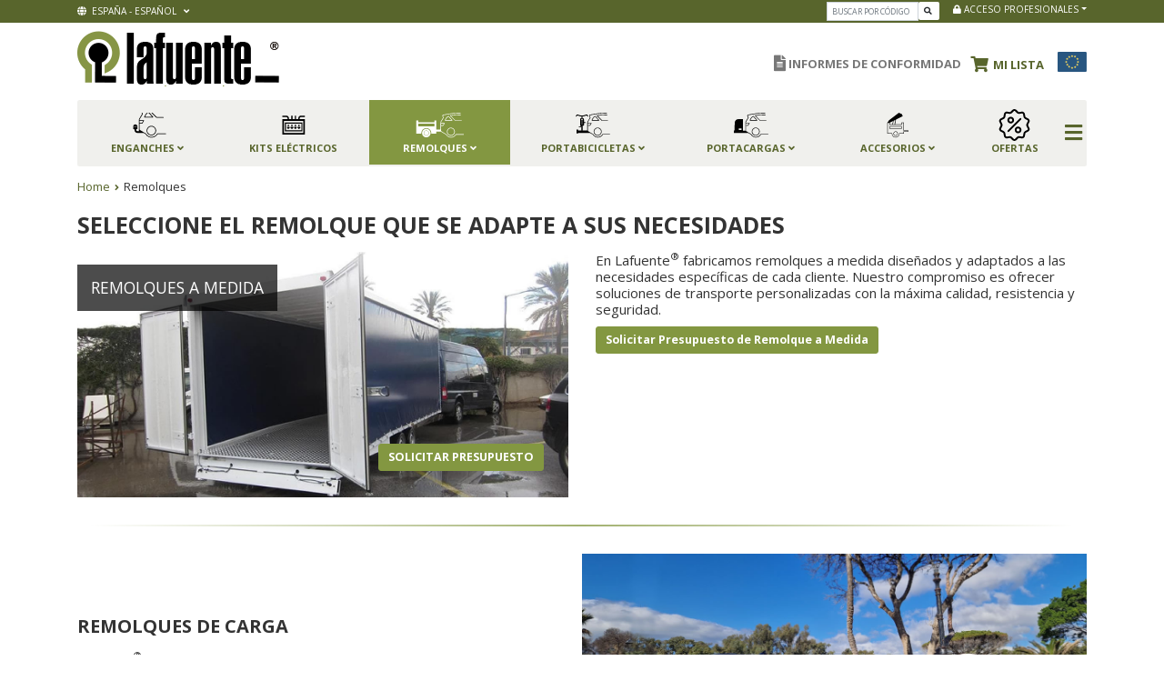

--- FILE ---
content_type: text/html; charset=UTF-8
request_url: https://www.lafuente.eu/remolques-en-granada
body_size: 33503
content:
<!DOCTYPE html>
 <html lang="es"><head>
<!-- Google Tag Manager -->
<script>(function(w,d,s,l,i){w[l]=w[l]||[];w[l].push({'gtm.start':
new Date().getTime(),event:'gtm.js'});var f=d.getElementsByTagName(s)[0],
j=d.createElement(s),dl=l!='dataLayer'?'&l='+l:'';j.async=true;j.src=
'https://www.googletagmanager.com/gtm.js?id='+i+dl;f.parentNode.insertBefore(j,f);
})(window,document,'script','dataLayer','GTM-PQ3WBXGD');</script>
<!-- End Google Tag Manager -->
<!-- --><link rel="alternate" href="https://www.lafuente.eu/remolques" hreflang="es" /><link rel="alternate" href="https://www.lafuente.eu/en/trailers" hreflang="en" /><link rel="alternate" href="https://www.lafuente.eu/fr/remorques" hreflang="fr" /><link rel="alternate" href="https://www.lafuente.eu/de/anhanger" hreflang="de" /><link rel="alternate" href="https://www.lafuente.eu/pt/atrelados" hreflang="pt" /><!-- -->	<meta charset="UTF-8">
	<title>Remolques para todo tipo de carga | Lafuente</title>		
	<meta name="author" content="Enganches y Remolques Lafuente">
	<meta name="keywords" content="enganche, enganches para remolques, enganches para vehículos, bola para enganches, accesorios para vehículos, enganches con bola fija, enganches con bola desmontable, enganches con bola cuello de cisne, remolques de carga, remoques isotérmicos, remolques para caballos, remolques náuticos, remolques deportivos, kit eléctrico para enganches, kits eléctricos específicos para cada marca de vehículos, kits eléctricos universales">
    <meta name="description" content="Descubre remolques para coches y soluciones de transporte personalizadas de calidad en Lafuente.">
	<meta name="viewport" content="width=device-width, initial-scale=1.0, minimum-scale=1.0">
	<meta name="author" content="hipernet.es">

	<link rel="shortcut icon" href="//www.lafuente.eu/web/img/favicon.ico" type="image/x-icon" />
	<link href="https://fonts.googleapis.com/css?family=Open+Sans:300,400,700" rel="stylesheet" />
	<link href="https://fonts.googleapis.com/css?family=Kalam:700" rel="stylesheet">
	
	<link rel="stylesheet" href="https://cdn.jsdelivr.net/npm/bootstrap@4.4.1/dist/css/bootstrap.min.css" integrity="sha384-Vkoo8x4CGsO3+Hhxv8T/Q5PaXtkKtu6ug5TOeNV6gBiFeWPGFN9MuhOf23Q9Ifjh" crossorigin="anonymous">
	<!--Carrousel Noticias -->
	<link href="//www.lafuente.eu/web/xtras/owlcarousel/assets/owl.carousel.css" rel="stylesheet" type="text/css" />
	
	<!--END Carrousel Noticias -->

	<!-- SELECT with Search -->
	<!--<link rel="stylesheet" href="https://cdnjs.cloudflare.com/ajax/libs/bootstrap-select/1.13.16/css/bootstrap-select.min.css" integrity="sha256-g19F2KOr/H58l6XdI/rhCdEK3NmB8OILHwP/QYBQ8M4=" crossorigin="anonymous" />-->
	<link href="//www.lafuente.eu/web/css/new-lafuente.css" rel="stylesheet" type="text/css" />
    	
		<link rel="stylesheet" href="https://cdnjs.cloudflare.com/ajax/libs/font-awesome/5.15.4/css/all.min.css">	
	
	

</head>
	<body class="remolques profesionales">
		<!-- Google Tag Manager (noscript) -->
<noscript><iframe src="https://www.googletagmanager.com/ns.html?id=GTM-PQ3WBXGD"
height="0" width="0" style="display:none;visibility:hidden"></iframe></noscript>
<!-- End Google Tag Manager (noscript) -->
<header>
		<div class="top-header container-fluid bg-light">
			<div class="container px-0 px-sm-4">
				<div class="row top-header-titles">
					<div class="col col-auto dropdown dropdown-lenguaje">
						<a href="#" class="dropdown dropdown-toggle-li text-uppercase" data-toggle="dropdown"><i class="fas fa-globe"></i>
                                                        &nbsp;españa - español
                                                    
                        </a>
						<ul class=" dropdown-menu  text-uppercase">
							<li class="dropdown-item active"><a href="//www.lafuente.eu/">españa - español</a></li>
							<li class="dropdown-item "><a href="//www.lafuente.eu/en">english</a></li>
							<li class="dropdown-item "><a href="//www.lafuente.eu/de">deutsch</a></li>
							<li class="dropdown-item "><a href="//www.lafuente.eu/pt">portugues</a></li>
							<li class="dropdown-item "><a href="//www.lafuente.eu/fr">francais</a></li>
							<!--<div class="dropdown-divider"></div>
							<li class="dropdown-item"><a href="#">deutschland - deutsch</a></li>
							<div class="dropdown-divider"></div>
							<li class="dropdown-item"><a href="#">portugal - portugues</a></li>-->
						</ul>
					</div>
					<div class="col col-auto ml-auto d-none d-md-block px-0 align-self-center">
						<form action="//www.lafuente.eu/motor/index.php" method="get">
							<div class="input-group">
								<input type="hidden" name="app" value="frontend">
								<input type="hidden" name="exe" value="portal">
								<input type="hidden" name="op" value="buscador">
								<input type="text"  name="q" class="form-control form-control-sm font-search" placeholder="Buscar por Código">
								<div class="input form-control-sm-group-prepend">
									<button type="submit" class="btn btn-sm bg-white"><i class="fas fa-search pr-1"></i></button>
								</div>
							</div>
						</form>
					</div>
										<div class="col col-auto dropdown dropdown-profesionales ml-auto ml-md-0 pl-0 pl-md-4" >
						<a href="#" class="dropdown-toggle text-uppercase" data-toggle="dropdown"><i class="fas fa-lock"></i>&nbsp;acceso profesionales</a>

						<div class="dropdown-menu row p-4">
                            <div id="accesoProfesionales">
                                <div ><!--class="col"-->
                                    <h5 class="text-uppercase">acceso profesionales</h5>
                                </div>
                                <div><!--class="container"-->
                                    <div id="mensaje_login"></div>
                                    <div class="form-group"><!--class="col"-->
                                        <label for="usuario">Usuario o e-mail:</label>
                                        <input class="form-control" type="text" id="email_login" name="email_login">
                                    </div>

                                    <div class="form-group"><!--class="col"-->
                                        <label for="usuario">Contraseña:</label>
                                        <input class="form-control" type="password" id="contrasena" name="contrasena">

                                    </div>

                                    <div class="form-group"><!--class="col"-->
                                        <div class="form-check float-left pb-2">
                                            <input type="checkbox" class="form-check-input" id="recordarContrasena">
                                            <label for="recordarContrasena" class="form-check-label pt-1"> &nbsp;Recordarme</label>
                                        </div>
                                        <input type="button" class="btn btn-danger btn-block btn-login" value="ENTRAR">
                                        <p class="form-text pt-3"><a href="#" class="olvidastecontrasena">¿Olvidaste tu contraseña?</a></p>
                                    </div>
                                </div>
                            </div>
                            <div id="olvidastecontrasena" style="display:none;">
						
							<div ><!--class="col"-->
								<h5 class="text-uppercase">Recuperar tu contraseña</h5>
							</div>
							<div><!--class="container"-->
                                <div id="mensaje_recordar"></div>
								<div class="form-group"><!--class="col"-->
									<label for="usuario">e-mail:</label>
									<input class="form-control" type="text" id="email_recordar" name="email_recordar">
								</div>

								
								<div class="form-group"><!--class="col"-->
									
									<input type="button" class="btn btn-danger btn-block btn-recuperar" value="ENTRAR">
									<p class="form-text pt-3"><a href="#" class="volverlogin">Volver</a></p>
								</div>
							</div>
						
					</div>
						</div>
					</div>
                    
                    				</div>
			</div>
		</div>

		<div id="header" class="main-header">
			<div class="header-container container">
				<div class="row">
					
					<div class="header-logo col col-5 col-md-3 col-lg-3 order-md-1 order-2">
                        						<a href="//www.lafuente.eu/">
							<img src="//www.lafuente.eu/web/img/logo-lafuentev2.png" alt="logo Lafuente" class="img-fluid" width="222" height="85">
						</a>
					</div>
					<div class="col col-auto align-self-center ml-auto pr-0 d-none d-lg-block order-md-3 text-secondary font-middle-menu pt-2 pl-0"><!-- SIN BANDERA QUITAR pl-0-->
                        						<a href="//www.lafuente.eu/informe_conformidad" class="button"><i class="fas fa-file-alt fa-lg mr-0">	<!-- SIN BANDERA QUITAR mr-1 cambiar el mr-0-->
							</i> INFORMES DE CONFORMIDAD</a>
                        					</div>

                    							
                        <div class="col col-auto dropdown dropdown-cart align-self-center order-md-3 order-1 pl-2 pr-0"><!-- SIN BANDERA QUITAR pl-2 pr-0-->
                            <a href="#" class="dropdown-item cart-icon rounded pt-3 pl-2" data-toggle="" role="button" aria-expanded="false"><!-- SIN BANDERA QUITAR pl-2--> 
                                    <i class="fas fa-shopping-cart fa-lg mr-1"> </i> 
                                    <span class="d-none d-md-inline-block font-weight-bold"> MI LISTA</span>
                                </a> 
                                <div class="collapse" id="cartMenu">
                                    <h3 class="cart-title border-bottom py-3 pl-4 mb-0"> Carrito</h3>
                                    <div class="cart-content">
                                    </div>
                                    <div class="row cart-footer m-0 py-4 border-top">
                                    </div>

                                </div>
                    <div class="w-100 d-none d-lg-block"></div>        
                    </div>
                        
                                            <div class="col col-auto align-self-center order-md-4 order-2 pl-0 d-none d-lg-block"><img width="32" height="32" src="//www.lafuente.eu/web/img/union-europea.png" alt="UE"></div> <!-- SIN BANDERA QUITAR DIV ANTERIOR -->   

					
					


		<!--  MAIN MENU  -->
					<div class="col-auto col-lg-12 main-menu nav navbar navbar-expand-lg navbar-light mt-md-0 pl-0 px-md-4 pr-5 pt-0 ml-auto order-md-4 order-3"><!--mt-lg-3 remove and add pt-0-->
						
						<button type="button" class="navbar-toggler ml-auto" data-toggle="collapse" data-target="#mainMenu" aria-expanded="true">
							<span class="navbar-toggler-icon">
							</span> 
							<br>
							MENÚ						</button>

						<div class="row pl-lg-4 collapse navbar-collapse" id="mainMenu">
							
							<div class="col form-group d-lg-none search-form-responsive m-0">
								<form action="//www.lafuente.eu/motor/index.php" method="get">
                                <div class="input-group">
                                    
                                                <input type="hidden" name="app" value="frontend">
                                                <input type="hidden" name="exe" value="portal">
                                                <input type="hidden" name="op" value="buscador">
									<input type="text" name="q" class="form-control " placeholder="Buscar por codigo..." name="search-form-responsive">

									<div class="input-group-prepend">
										<button type="submit"><i class="fas fa-search "></i></button>
									</div>
                                    
								</div></form>
							</div>

							<div class="col-12 d-lg-none menu-pills nav-fill p-0 font-main-menu-resposive">
								<ul class="nav nav-tabs">
									<li class="nav-item ">
										<a class="py-4 nav-link active" href="#productList" data-toggle="tab">Productos</a>
									</li>
		
									<li class="nav-item">
										<a class="py-4 nav-link" href="#menuList" data-toggle="tab">Menu</a>
									</li>
								</ul>
							</div>

							<div class="row col pl-0 tab-content m-0">
								
								<div class="first-menu col col-lg-12 bg-light rounded px-0 tab-pane fade show active border-right-0" id="productList">
									<ul class="navbar-nav nav-fill w-100">

										<li class="nav-item dropdown">
											<a href="//www.lafuente.eu/enganches" class="nav-link dropdown-toggle py-3 " data-toggle="">
												<div class="product-category row align-items-center pl-5 pl-lg-0">
													<div class="col-auto col-lg-12 icon-product">
														<svg version="1.1" xmlns="http://www.w3.org/2000/svg" xmlns:xlink="http://www.w3.org/1999/xlink" x="0px" y="0px" width="171.167px" height="80.998px" viewBox="0 0 171.167 80.998" enable-background="new 0 0 171.167 80.998" xml:space="preserve">
															<g id="Capa_2">
																<g>
																	<path d="M55.078,44.848c2.572,0.004,4.154-0.953,5.031-1.756l0.209-0.192l-0.089-0.27c-0.733-2.226-2.8-3.723-5.142-3.728
																		c-2.474-0.002-4.636,1.671-5.255,4.066l-0.083,0.319l0.282,0.169C51.577,44.377,53.275,44.846,55.078,44.848z"></path>
																	<path d="M97.939,19.728l-18.243,0.007C80.683,17.481,83.58,11.879,87,9.499c-0.785-0.126-1.741-0.036-2.5-0.167
																		c-4.158,3.765-6.815,10.631-6.943,10.98l0.827,1.181l21.528-0.007l0.654-1.469L91.5,9.499c-0.826-0.017-1.99,0.087-2.834,0
																		L97.939,19.728z"></path>
																	<path d="M126.824,20.001l-17.802-0.028L98.219,9.155c-0.779-0.124-1.583-0.176-2.469,0.018l12.284,12.301l0.621,0.259
																		l18.418,0.028L126.824,20.001z"></path>
																	<path d="M132.794,62.168l-21.688-0.032l-0.77,0.452c-2.799,5.027-8.11,8.168-13.868,8.198c-5.106,0.034-9.793-2.321-12.859-6.443
																		c-0.47-0.608-0.889-1.241-1.247-1.878l-0.614-0.433c0.099,0.018,0.165,0.046,0.174,0.051c-0.642-0.297-9.218-5.379-14.82-8.722
																		c-0.578-0.35-0.936-0.983-0.936-1.656l0.022-14.666l6.123,0.009l0.753-0.422l4.225-6.923l-0.748-1.339L66.202,28.35l0.001-1.922
																		c0.005-0.224,0.052-0.445,0.145-0.677c0.021-0.058,0.045-0.114,0.073-0.172c0.026-0.059,0.05-0.116,0.071-0.173l7.648-12.708
																		l0.032-0.846l-1.339-2.688c-0.64-0.004-1.281,0.031-1.922,0.092l1.47,2.949l-7.406,12.303c-0.069,0.112-0.107,0.216-0.131,0.282
																		l-0.011,0.025c-0.05,0.107-0.096,0.208-0.128,0.299c-0.164,0.411-0.252,0.84-0.262,1.292l-0.003,2.794l-0.027,0.025l-0.007,6.929
																		l0.023,0.024l-0.023,15.523c0,0.181,0.043,0.355,0.069,0.534l-0.025-0.021v3.905l-1.605-0.018l-0.144,0.018
																		c-0.107,0.012-0.345,0.032-0.694,0.032c-0.741-0.001-2.575-0.104-3.61-1.01c-0.544-0.477-0.817-1.18-0.837-2.151l-0.042-1.882
																		l0.806,0.001c1.374,0.002,2.494-1.114,2.497-2.489c0-0.706-0.297-1.345-0.771-1.801c0.289-0.661,0.453-1.391,0.454-2.158
																		c0-0.064-0.003-0.129-0.009-0.192l-0.043-0.902l-0.663,0.492c-1.26,0.935-2.845,1.408-4.712,1.405
																		c-1.698-0.002-3.306-0.401-4.775-1.187l-0.65-0.348l0.002,0.736c0.002,0.787,0.177,1.533,0.483,2.208
																		c-0.435,0.447-0.705,1.058-0.706,1.729c-0.002,1.374,1.114,2.495,2.489,2.498l0.903,0.001l0.045,1.992
																		c0.048,2.306,0.898,4.239,2.456,5.594c2.148,1.87,5.078,2.152,6.635,2.155c0.495,0.001,0.887-0.024,1.131-0.049l12.875,0.066
																		l0.292-0.021c2.909,1.712,4.146,2.413,4.696,2.705c0.37,0.635,0.793,1.26,1.251,1.857c3.33,4.474,8.631,7.14,14.19,7.14
																		c0.028,0,0.056,0,0.083,0c6.215-0.031,11.965-3.331,15.134-8.647l21.433,0.031L132.794,62.168z M66.199,30.108l8.772,0.013
																		l-3.151,5.167l-5.63-0.01L66.199,30.108z"></path>
																	<path d="M91.492,65.969c1.427,0.558,2.917,0.835,4.405,0.835c1.647,0,3.295-0.341,4.851-1.022
																		c6.109-2.68,8.901-9.827,6.226-15.936c-2.68-6.11-9.828-8.901-15.935-6.226c-4.402,1.929-7.244,6.278-7.243,11.086
																		c0.004,1.68,0.346,3.31,1.02,4.849l-0.001,0.002C86.109,62.516,88.482,64.794,91.492,65.969z M91.744,45.231
																		c5.218-2.286,11.328,0.101,13.618,5.321c2.286,5.22-0.098,11.328-5.321,13.615c-2.528,1.109-5.337,1.167-7.909,0.161
																		c-2.571-1.004-4.598-2.948-5.705-5.478l0.001-0.001c-0.576-1.315-0.869-2.71-0.872-4.146
																		C85.555,50.598,87.984,46.88,91.744,45.231z"></path>
																</g>
															</g>

															<!--<g id="Capa_2">
																<g>
																	<path d="M54.212,49.096c2.178,0.003,3.518-0.807,4.26-1.486l0.177-0.163l-0.075-0.229c-0.621-1.884-2.37-3.151-4.353-3.155
																		c-2.095-0.002-3.925,1.414-4.449,3.442l-0.07,0.271l0.239,0.143C51.248,48.697,52.686,49.094,54.212,49.096z"/>
																	<path d="M92.724,28.074l-9.441-10.508l-0.74-0.223c-5.769,1.492-9.157,10.593-9.299,10.979l0.7,1l18.227-0.006L92.724,28.074z
																		 M75.055,27.834c0.985-2.251,3.676-7.615,7.436-8.92l8.01,8.914L75.055,27.834z"/>
																	<path d="M88.364,15.481l-1.252,0.208l-0.405,1.261l12.339,12.356l0.526,0.219l15.593,0.024l-0.211-1.49l-15.071-0.023
																		L88.784,16.923c8.04-1.303,16.228-1.813,24.378-1.522l-0.211-1.495C104.729,13.63,96.471,14.156,88.364,15.481z"/>
																	<path d="M120.009,63.76l-18.361-0.027l-0.651,0.383c-2.37,4.256-6.867,6.915-11.741,6.94c-4.323,0.029-8.291-1.965-10.888-5.455
																		c-0.397-0.515-0.752-1.051-1.056-1.59l-0.52-0.366c0.083,0.015,0.14,0.039,0.146,0.043c-0.543-0.251-7.804-4.554-12.547-7.384
																		c-0.489-0.296-0.792-0.833-0.792-1.402l0.019-12.417l5.185,0.008l0.637-0.357l3.577-5.861l-0.634-1.133l-8.753-0.013l0.001-1.627
																		c0.004-0.189,0.044-0.377,0.122-0.573c0.019-0.049,0.038-0.097,0.063-0.146c0.022-0.05,0.042-0.099,0.061-0.146l6.475-10.759
																		l0.027-0.716l-1.79-3.593c-0.402-0.809-0.073-1.792,0.73-2.19c0.15-0.074,0.307-0.124,0.465-0.15l18.05-2.981
																		c8.16-1.324,16.421-1.853,24.653-1.615l-0.216-1.529c-8.24-0.21-16.492,0.345-24.679,1.675l-18.051,2.981
																		c-0.302,0.049-0.598,0.146-0.881,0.283c-1.543,0.768-2.175,2.646-1.407,4.191l1.609,3.228l-6.271,10.416
																		c-0.059,0.096-0.091,0.183-0.111,0.239l-0.009,0.021c-0.042,0.091-0.081,0.176-0.108,0.253c-0.139,0.348-0.213,0.711-0.222,1.094
																		l-0.002,2.365l-0.023,0.021l-0.006,5.866l0.02,0.021l-0.02,13.143c0,0.153,0.036,0.301,0.059,0.452l-0.021-0.017v3.306
																		l-1.359-0.015l-0.121,0.015c-0.091,0.01-0.292,0.027-0.588,0.027c-0.628-0.001-2.181-0.088-3.057-0.854
																		c-0.461-0.403-0.692-0.999-0.709-1.821l-0.035-1.594l0.682,0.001c1.164,0.002,2.112-0.943,2.114-2.107
																		c0-0.598-0.251-1.139-0.652-1.524c0.245-0.56,0.384-1.178,0.385-1.827c0-0.055-0.003-0.109-0.008-0.163l-0.036-0.764l-0.562,0.416
																		c-1.066,0.792-2.408,1.192-3.989,1.19c-1.438-0.002-2.799-0.34-4.043-1.005l-0.551-0.294l0.002,0.623
																		c0.002,0.666,0.149,1.298,0.409,1.869c-0.368,0.379-0.597,0.896-0.598,1.464c-0.002,1.163,0.943,2.112,2.107,2.114l0.765,0.001
																		l0.038,1.687c0.041,1.952,0.761,3.59,2.079,4.736c1.819,1.583,4.3,1.822,5.617,1.824c0.42,0.001,0.751-0.021,0.958-0.041
																		l10.9,0.057l0.247-0.018c2.463,1.449,3.51,2.043,3.976,2.29c0.313,0.537,0.672,1.066,1.06,1.572
																		c2.819,3.788,7.307,6.045,12.014,6.045c0.024,0,0.047,0,0.07,0c5.262-0.026,10.13-2.82,12.813-7.321l18.146,0.026L120.009,63.76z
																		 M63.628,36.617l7.427,0.011l-2.668,4.374l-4.767-0.008L63.628,36.617z"/>
																	<path d="M85.041,66.978c1.208,0.472,2.47,0.707,3.729,0.707c1.396,0,2.79-0.289,4.107-0.866c5.172-2.269,7.536-8.319,5.271-13.491
																		c-2.269-5.173-8.321-7.536-13.491-5.271c-3.727,1.633-6.133,5.315-6.132,9.386c0.003,1.422,0.293,2.802,0.863,4.104l-0.001,0.002
																		C80.484,64.054,82.493,65.982,85.041,66.978z M85.255,49.421c4.417-1.936,9.591,0.085,11.529,4.505
																		c1.936,4.419-0.083,9.591-4.505,11.527c-2.141,0.938-4.519,0.987-6.696,0.136c-2.177-0.85-3.893-2.496-4.83-4.637l0.001-0.001
																		c-0.488-1.114-0.736-2.295-0.738-3.51C80.015,53.964,82.071,50.816,85.255,49.421z"/>
																</g>
															</g>-->
														</svg>
													</div>
													<div class="w-100 d-none d-lg-block d-xl-none"></div>
													<div class="col-auto col-lg-12 font-main-menu">ENGANCHES <i class="fas fa-angle-down d-none d-lg-inline-block"></i></div>
												</div>
											</a>
											<ul  id="dropdown-menu"  class="dropdown-menu dropdown-mega-content enganche-content">
												<li>
													<div class="row">
														<div class="col-12 col-md-6 col-lg-4 text-center pb-5 pb-lg-0">
															<h3 class="primary-link pb-2">BUSCA TU ENGANCHE</h3>
															<div class="matricula-banner"> <!--Era row-->
							<div class="col-12 col-md-6col-lg-6">
							<!-- BUSCADOR 1 -->
														<!--</div>
							<div class="col-12 col-md-6 col-lg-6 d-none d-md-block">-->
								<form method="post" id="frm_menu" class="row my-1" action="" onsubmit="javascript:return checkEmptySelect('frm_menu');">
																	<div class="form-group col col-12 px-0 mb-1">
									<select name="marcas" id="marcas" class="form-control form-control-lg marcas">
										<option selected>Seleccione la marca del coche</option>
																			        <option value="alfa-romeo">ALFA ROMEO</option>
									    									        <option value="audi">AUDI</option>
									    									        <option value="avia">AVIA</option>
									    									        <option value="bertone">BERTONE</option>
									    									        <option value="bmw">BMW</option>
									    									        <option value="byd">BYD</option>
									    									        <option value="cadillac">CADILLAC</option>
									    									        <option value="chevrolet">CHEVROLET</option>
									    									        <option value="chrysler">CHRYSLER</option>
									    									        <option value="citroen">CITROEN</option>
									    									        <option value="cupra">CUPRA</option>
									    									        <option value="dacia">DACIA</option>
									    									        <option value="daewoo">DAEWOO</option>
									    									        <option value="daihatsu">DAIHATSU</option>
									    									        <option value="dangel">DANGEL</option>
									    									        <option value="dodge">DODGE</option>
									    									        <option value="evo">EVO</option>
									    									        <option value="ferqui">FERQUI</option>
									    									        <option value="fiat">FIAT</option>
									    									        <option value="ford">FORD</option>
									    									        <option value="foton">FOTON</option>
									    									        <option value="g_m_e_">G.M.E.</option>
									    									        <option value="galloper">GALLOPER</option>
									    									        <option value="honda">HONDA</option>
									    									        <option value="hummer">HUMMER</option>
									    									        <option value="hyundai">HYUNDAI</option>
									    									        <option value="infiniti">INFINITI</option>
									    									        <option value="isuzu">ISUZU</option>
									    									        <option value="iveco">IVECO</option>
									    									        <option value="jaguar">JAGUAR</option>
									    									        <option value="jeep">JEEP</option>
									    									        <option value="kgm">KGM</option>
									    									        <option value="kia">KIA</option>
									    									        <option value="lada">LADA</option>
									    									        <option value="lancia">LANCIA</option>
									    									        <option value="land-rover">LAND ROVER</option>
									    									        <option value="lexus">LEXUS</option>
									    									        <option value="lynk_co">LYNK&CO</option>
									    									        <option value="man">MAN</option>
									    									        <option value="maxus">MAXUS</option>
									    									        <option value="mazda">MAZDA</option>
									    									        <option value="mercedes">MERCEDES</option>
									    									        <option value="mg">MG</option>
									    									        <option value="mini">MINI</option>
									    									        <option value="mitsubishi">MITSUBISHI</option>
									    									        <option value="nissan">NISSAN</option>
									    									        <option value="omoda">OMODA</option>
									    									        <option value="opel">OPEL</option>
									    									        <option value="peugeot">PEUGEOT</option>
									    									        <option value="porsche">PORSCHE</option>
									    									        <option value="renault">RENAULT</option>
									    									        <option value="rover">ROVER</option>
									    									        <option value="saab">SAAB</option>
									    									        <option value="santana">SANTANA</option>
									    									        <option value="seat">SEAT</option>
									    									        <option value="skoda">SKODA</option>
									    									        <option value="ssangyong">SSANGYONG</option>
									    									        <option value="subaru">SUBARU</option>
									    									        <option value="suzuki">SUZUKI</option>
									    									        <option value="talbot">TALBOT</option>
									    									        <option value="tata">TATA</option>
									    									        <option value="toyota">TOYOTA</option>
									    									        <option value="volkswagen">VOLKSWAGEN</option>
									    									        <option value="volvo">VOLVO</option>
									    									</select>
								</div>
								<div class="form-group col col-12 px-0 mb-1 otro_filtro">
									<select name="modelos" id="modelos" class="form-control form-control-lg modelos">
										<option selected>Seleccione el modelo del coche</option>
									</select>
								</div>
                                <div id="anos-frm_menu" class="form-group col-12 col px-0 mb-1 otro_filtro">
									<select name="annos" id="annos" class="form-control form-control-lg annos">
										<option selected>Seleccione año de fabricación</option>
									</select>
								</div>
								<div class="form-group col col-12 px-0 mb-1 otro_filtro">
									<select name="tipos" id="tipos" class="form-control form-control-lg tipos">
										<option selected>Seleccione el tipo del coche</option>
									</select>
								</div>
								
								<div class="input-group col px-0 mb-1 otro_filtro">
									<select name="meses" id="meses" class="form-control form-control-lg meses">
										<option value="" selected>Seleccione mes de fabricación</option>
									</select>
								</div>
								<div class="input-group-append otro_filtro">
								<!--<button type="submit" class="btn btn-lg btn-danger button"><i class="fas fa-search fa-lg pr-1" aria-hidden="true"><span class="d-none">buscar</span></i></button>-->
                                    <button type="button" class="btn btn-lg btn-danger button btn-enviar-bec"><i class="fas fa-search fa-lg pr-1" aria-hidden="true"><span class="d-none">buscar</span></i></button>
								</div>
								</form>
							</div>

						</div>
											<!-- BUSCADOR OLD 
															<div class="row justify-content-center matricula mb-2">
																<div class="col col-2 matricula-left">
																	<img src="//www.lafuente.eu/web/img/ue-icon.png" alt="ue icon" class="img-fluid">
																	<br>
																	<span>E</span>
																</div>
																<input class="col-8 matricula-right text-center" placeholder="MATRÍCULA">
															</div>
														
											
															<form>
																<div class="form-group">
																    <select id="inputState" class="form-control">
															     		<option selected>Selecciona la marca del coche</option>
															        	<option>...</option>
																    </select>
															    </div>
															    <div class="form-group">
															    	<select id="inputState" class="form-control">
															     		<option selected>Selecciona el modelo del coche</option>
															        	<option>...</option>
																    </select>
															    </div>
															    <div class="form-group">
															    	<select id="inputState" class="form-control">
															     		<option selected>Seleccione el tipo del coche</option>
															        	<option>...</option>
																    </select>
															    </div>
															    <div class="form-group">
															    	<select id="inputState" class="form-control">
															     		<option selected>Seleccione año de fabricación</option>
															        	<option>...</option>
																    </select>
															    </div>
															</form>
														-->	
														</div>
                                                        														<div class="col-12 col-md-6 col-lg-3 text-center pb-5 pb-lg-0">
                                                            
															<h3 class="pb-2">INFORMES DE CONFORMIDAD</h3>
															 <a href="//www.lafuente.eu/informe_conformidad" class="btn btn-primary btn-lg d-inline-block">Pedir Informe de Conformidad</a>
															 <br>
                                                            <a href="https://cve.lafuente.eu/" class="btn btn-primary btn-lg d-inline-block mt-2" target="_blank">Consultar Informe</a>
                                                            
														</div>
                                                        														<div class="col-12 col-md-6 col-lg-4 pb-5 pb-md-0 pb-lg-0">
															<h3 class="texto-centrado">TIPOS DE BOLA</h3>
															<ul class="dropdown-mega-sub-nav">
																<li><a href="//www.lafuente.eu/enganches#bola-fija">Bola fija cuello de cisne</a></li>
                                                                <li><a href="//www.lafuente.eu/enganches#desmontable-horizontal">Bola desmontable horizontal</a></li>
                                                                <li><a href="//www.lafuente.eu/enganches#desmontable-vertical">Bola desmontable vertical</a></li>
                                                                <li><a href="//www.lafuente.eu/enganches#monoblock">Bola fija monoblock</a></li>
                                                                <li><a href="//www.lafuente.eu/enganches#bola-mixta">Bola mixta</a></li>
															</ul>
														</div>
                                                      													  <!--<div class="col-12 col-md-6 col-lg-2 pb-lg-0">-->
                                                      															<!--<h3 class="texto-centrado">TIPOS DE KITS</h3>
															<ul class="dropdown-mega-sub-nav">
																<li><a href="//www.lafuente.eu/enganches#kit-electrico">Kits eléctricos</a></li>
                                                                <li><a href="//www.lafuente.eu/enganches#kit-electronico-universal">Kits electrónicos universales</a></li>
                                                                <li><a href="//www.lafuente.eu/enganches#kit-electronico-especifico">Kits electrónicos específicos</a></li>
															</ul>
														</div>-->
													</div>
													<div class="row pt-lg-3">
														<div class="col col-12 text-center text-md-right"><!--col col-12 col-md-auto text-center text-md-left-->
															<a href="//www.lafuente.eu/enganches">
																<h5><i class="fas fa-arrow-right"></i> Ver todos sobre enganches</h5>
															</a>
														</div>
													</div>
											  </li>
										  </ul>
											
									  </li>
								
								<!-- ADD KITS-->
										<li class="nav-item dropdown">
											<a href="//www.lafuente.eu/kits-electrico" class="nav-link dropdown-toggle py-3 " data-toggle="">
												<div class="product-category row align-items-center pl-5 pl-lg-0">
													<div class="col-auto col-lg-12 icon-product">
														<svg version="1.1" xmlns="http://www.w3.org/2000/svg" xmlns:xlink="http://www.w3.org/1999/xlink" x="0px" y="0px" width="171.167px" height="80.998px" viewBox="0 0 171.167 80.998" enable-background="new 0 0 171.167 80.998" xml:space="preserve">
														<g id="Capa_8">
															<g>
																<path d="M100.569,25.713v-1.92c0-3.326,3.131-3.536,3.748-3.546h9.47v-3.544h-9.47c-2.932,0-7.293,1.888-7.293,7.09v1.92h-5.483
																	v-8.899h-3.213v8.899h-3.027H82.66v-9.024h-3.213v9.024h-5.87v-1.92c0-5.202-4.362-7.09-7.294-7.09h-9.47v3.544h9.47
																	c0.617,0.01,3.75,0.22,3.75,3.546v1.92H56.499v39.286h28.802h28.801V25.713H100.569z M109.67,60.568H85.301H60.93V30.144h24.371
																	h24.369V60.568z"></path>
																<path d="M62.979,34.13v22.303h22.322h22.321V34.13H85.301H62.979z M104.963,36.788v16.986H85.301H65.638V36.788h19.663H104.963z"></path>
																<polygon points="97.08,50.378 100.569,50.378 100.569,48.494 102.23,48.494 102.23,45.004 95.418,45.004 95.418,48.494 
																	97.08,48.494 		"></polygon>
																<rect x="97.08" y="39.771" width="3.489" height="3.628"></rect>
																<polygon points="88.133,50.378 91.62,50.378 91.62,48.494 93.282,48.494 93.282,45.004 86.471,45.004 86.471,48.494 
																	88.133,48.494 		"></polygon>
																<rect x="88.133" y="39.771" width="3.487" height="3.628"></rect>
																<polygon points="77.523,48.494 79.186,48.494 79.186,50.378 82.674,50.378 82.674,48.494 84.336,48.494 84.336,45.004 
																	77.523,45.004 		"></polygon>
																<rect x="79.186" y="39.771" width="3.488" height="3.628"></rect>
																<polygon points="68.577,48.494 70.236,48.494 70.236,50.378 73.726,50.378 73.726,48.494 75.389,48.494 75.389,45.004 
																	68.577,45.004 		"></polygon>
																<rect x="70.236" y="39.771" width="3.489" height="3.628"></rect>
															</g>
														</g>
														</svg>
													</div>
													<div class="w-100 d-none d-lg-block d-xl-none"></div>
													<div class="col-auto col-lg-12 font-main-menu">KITS ELÉCTRICOS </div>
												</div>
											</a>
											<!-- CONTENIDO SUBMENU KITS -->
											<!-- 
											<ul  id="dropdown-menu"  class="dropdown-menu dropdown-mega-content enganche-content">
												<li>
													<div class="row">
														<div class="col-12 col-md-6 col-lg-4 text-center pb-5 pb-lg-0">
															<h3 class="primary-link pb-2">BUSCA TU ENGANCHE</h3>
															<div class="matricula-banner"> 
																<div class="col-12 col-md-6col-lg-6">

																
																	<form method="post" id="frm_menu" class="row my-1" action="" onsubmit="javascript:return checkEmptySelect('frm_menu');">
																																			<div class="form-group col col-12 px-0 mb-1">
																		<select name="marcas" id="marcas" class="form-control form-control-lg marcas">
																			<option selected>Seleccione la marca del coche</option>
																																							<option value="alfa-romeo">ALFA ROMEO</option>
																																							<option value="audi">AUDI</option>
																																							<option value="avia">AVIA</option>
																																							<option value="bertone">BERTONE</option>
																																							<option value="bmw">BMW</option>
																																							<option value="byd">BYD</option>
																																							<option value="cadillac">CADILLAC</option>
																																							<option value="chevrolet">CHEVROLET</option>
																																							<option value="chrysler">CHRYSLER</option>
																																							<option value="citroen">CITROEN</option>
																																							<option value="cupra">CUPRA</option>
																																							<option value="dacia">DACIA</option>
																																							<option value="daewoo">DAEWOO</option>
																																							<option value="daihatsu">DAIHATSU</option>
																																							<option value="dangel">DANGEL</option>
																																							<option value="dodge">DODGE</option>
																																							<option value="evo">EVO</option>
																																							<option value="ferqui">FERQUI</option>
																																							<option value="fiat">FIAT</option>
																																							<option value="ford">FORD</option>
																																							<option value="foton">FOTON</option>
																																							<option value="g_m_e_">G.M.E.</option>
																																							<option value="galloper">GALLOPER</option>
																																							<option value="honda">HONDA</option>
																																							<option value="hummer">HUMMER</option>
																																							<option value="hyundai">HYUNDAI</option>
																																							<option value="infiniti">INFINITI</option>
																																							<option value="isuzu">ISUZU</option>
																																							<option value="iveco">IVECO</option>
																																							<option value="jaguar">JAGUAR</option>
																																							<option value="jeep">JEEP</option>
																																							<option value="kgm">KGM</option>
																																							<option value="kia">KIA</option>
																																							<option value="lada">LADA</option>
																																							<option value="lancia">LANCIA</option>
																																							<option value="land-rover">LAND ROVER</option>
																																							<option value="lexus">LEXUS</option>
																																							<option value="lynk_co">LYNK&CO</option>
																																							<option value="man">MAN</option>
																																							<option value="maxus">MAXUS</option>
																																							<option value="mazda">MAZDA</option>
																																							<option value="mercedes">MERCEDES</option>
																																							<option value="mg">MG</option>
																																							<option value="mini">MINI</option>
																																							<option value="mitsubishi">MITSUBISHI</option>
																																							<option value="nissan">NISSAN</option>
																																							<option value="omoda">OMODA</option>
																																							<option value="opel">OPEL</option>
																																							<option value="peugeot">PEUGEOT</option>
																																							<option value="porsche">PORSCHE</option>
																																							<option value="renault">RENAULT</option>
																																							<option value="rover">ROVER</option>
																																							<option value="saab">SAAB</option>
																																							<option value="santana">SANTANA</option>
																																							<option value="seat">SEAT</option>
																																							<option value="skoda">SKODA</option>
																																							<option value="ssangyong">SSANGYONG</option>
																																							<option value="subaru">SUBARU</option>
																																							<option value="suzuki">SUZUKI</option>
																																							<option value="talbot">TALBOT</option>
																																							<option value="tata">TATA</option>
																																							<option value="toyota">TOYOTA</option>
																																							<option value="volkswagen">VOLKSWAGEN</option>
																																							<option value="volvo">VOLVO</option>
																																					</select>
																	</div>
																	<div class="form-group col col-12 px-0 mb-1 otro_filtro">
																		<select name="modelos" id="modelos" class="form-control form-control-lg modelos">
																			<option selected>Seleccione el modelo del coche</option>
																		</select>
																	</div>
																	<div id="anos-frm_menu" class="form-group col-12 col px-0 mb-1 otro_filtro">
																		<select name="annos" id="annos" class="form-control form-control-lg annos">
																			<option selected>Seleccione año de fabricación</option>
																		</select>
																	</div>
																	<div class="form-group col col-12 px-0 mb-1 otro_filtro">
																		<select name="tipos" id="tipos" class="form-control form-control-lg tipos">
																			<option selected>Seleccione el tipo del coche</option>
																		</select>
																	</div>

																	<div class="input-group col px-0 mb-1 otro_filtro">
																		<select name="meses" id="meses" class="form-control form-control-lg meses">
																			<option value="" selected>Seleccione mes de fabricación</option>
																		</select>
																	</div>
																	<div class="input-group-append otro_filtro">
																		<button type="button" class="btn btn-lg btn-danger button btn-enviar-bec"><i class="fas fa-search fa-lg pr-1" aria-hidden="true"><span class="d-none">buscar</span></i></button>
																	</div>
																	</form>
																</div>

															</div>
														</div>
                                                        														<div class="col-12 col-md-6 col-lg-3 text-center pb-5 pb-lg-0">
                                                            
															<h3 class="pb-2">INFORMES DE CONFORMIDAD</h3>
															 <a href="//www.lafuente.eu/informe_conformidad" class="btn btn-primary btn-lg d-inline-block">Pedir Informe de Conformidad</a>
															 <br>
                                                            <a href="https://cve.lafuente.eu/" class="btn btn-primary btn-lg d-inline-block mt-2" target="_blank">Consultar Informe</a>
                                                            
														</div>
                                                        														<div class="col-12 col-md-6 col-lg-3 pb-5 pb-md-0 pb-lg-0">
															<h3 class="texto-centrado">TIPOS DE BOLA</h3>
															<ul class="dropdown-mega-sub-nav">
																<li><a href="//www.lafuente.eu/enganches#bola-fija">Bola fija cuello de cisne</a></li>
                                                                <li><a href="//www.lafuente.eu/enganches#desmontable-horizontal">Bola desmontable horizontal</a></li>
                                                                <li><a href="//www.lafuente.eu/enganches#desmontable-vertical">Bola desmontable vertical</a></li>
                                                                <li><a href="//www.lafuente.eu/enganches#monoblock">Bola fija monoblock</a></li>
                                                                <li><a href="//www.lafuente.eu/enganches#bola-mixta">Bola mixta</a></li>
															</ul>
														</div>
                                                      													  <div class="col-12 col-md-6 col-lg-2 pb-lg-0">
                                                      															<h3 class="texto-centrado">TIPOS DE KITS</h3>
															<ul class="dropdown-mega-sub-nav">
																<li><a href="//www.lafuente.eu/enganches#kit-electrico">Kits eléctricos</a></li>
                                                                <li><a href="//www.lafuente.eu/enganches#kit-electronico-universal">Kits electrónicos universales</a></li>
                                                                <li><a href="//www.lafuente.eu/enganches#kit-electronico-especifico">Kits electrónicos específicos</a></li>
															</ul>
														</div>
													</div>
													<div class="row pt-lg-3">
														<div class="col col-12 text-center text-md-right">
															<a href="//www.lafuente.eu/enganches">
																<h5><i class="fas fa-arrow-right"></i> Ver todos sobre enganches</h5>
															</a>
														</div>
													</div>
											  </li>
										  </ul>
											-->											
											<!-- FIN CONTENIDO SUBMENU KITS -->											
									  </li>
								<!-- END KITS -->

										<li class="nav-item dropdown">
											<a href="//www.lafuente.eu/remolques" class="nav-link dropdown-toggle py-3 active" data-toggle="">
												<div class="product-category row align-items-center pl-5 pl-lg-0">
													<div class="col-auto col-lg-12 icon-product">
														<svg version="1.1" xmlns="http://www.w3.org/2000/svg" xmlns:xlink="http://www.w3.org/1999/xlink" x="0px" y="0px"
															 width="171.167px" height="80.998px" viewBox="0 0 171.167 80.998" enable-background="new 0 0 171.167 80.998"
															 xml:space="preserve">
														<g id="Capa_3">
															<g>
																<path d="M50.422,50.236c-5.975,0-10.817,4.843-10.817,10.816c0,5.976,4.843,10.818,10.817,10.818
																	c5.977,0,10.819-4.843,10.819-10.818C61.241,55.079,56.398,50.236,50.422,50.236z M50.422,67.671
																	c-3.647,0-6.616-2.969-6.616-6.618s2.969-6.617,6.616-6.617c3.65,0,6.619,2.968,6.619,6.617S54.072,67.671,50.422,67.671z"/>
																<circle cx="50.423" cy="61.053" r="5.802"/>
																<path d="M112.563,15.728l-1.245,0.207l-0.404,1.255l12.279,12.297l0.523,0.217l16.761,0.025l-0.216-1.482l-16.236-0.024
																	l-11.044-11.06c8.395-1.359,16.952-1.852,25.458-1.464l-0.218-1.495C129.647,13.833,121.023,14.346,112.563,15.728z"/>
																<path d="M145.42,63.772l-19.638-0.029l-0.648,0.381c-2.357,4.234-6.835,6.881-11.683,6.905c-0.021,0-0.044,0-0.065,0
																	c-4.28,0-8.199-1.973-10.77-5.428c-0.396-0.514-0.748-1.045-1.051-1.581l-0.517-0.365c0.082,0.015,0.139,0.039,0.146,0.042
																	c-0.54-0.248-7.765-4.531-12.485-7.347c-0.487-0.294-0.789-0.83-0.787-1.396l0.018-12.356l5.158,0.008l0.635-0.354l3.56-5.834
																	l-0.633-1.127l-8.708-0.014l0.002-1.617c0.005-0.19,0.043-0.377,0.12-0.573c0.019-0.048,0.039-0.094,0.063-0.143
																	c0.023-0.05,0.042-0.098,0.06-0.146l6.443-10.705l0.028-0.713l-1.783-3.575c-0.399-0.805-0.072-1.782,0.728-2.181
																	c0.15-0.072,0.305-0.122,0.464-0.148l17.96-2.966c8.509-1.383,17.131-1.894,25.714-1.568l-0.222-1.523
																	c-8.591-0.296-17.195,0.242-25.731,1.629l-17.962,2.966c-0.301,0.049-0.596,0.144-0.878,0.283
																	c-1.535,0.762-2.162,2.632-1.399,4.17l1.602,3.211l-6.24,10.365c-0.057,0.097-0.09,0.182-0.11,0.238l-0.009,0.021
																	c-0.042,0.09-0.08,0.178-0.109,0.254c-0.136,0.345-0.21,0.706-0.219,1.087l-0.003,2.354l-0.021,0.021l-0.007,5.839l0.02,0.02
																	l-0.016,10.347h-10.73v-2.874v-5.512v-6.728v-3.395v-4.972h-4.684v4.972H29.817v-4.972h-4.684v4.972v3.395v6.728v5.512v12.934
																	h12.679c-0.039-0.404-0.061-0.813-0.061-1.229c0-6.986,5.684-12.671,12.67-12.671c6.987,0,12.671,5.685,12.671,12.671
																	c0,0.415-0.02,0.824-0.06,1.229h12.68v-5.119h11.652c0.174,0.173,0.365,0.329,0.581,0.459c9.005,5.372,11.614,6.878,12.434,7.311
																	c0.313,0.534,0.668,1.063,1.055,1.564c2.806,3.771,7.269,6.016,11.954,6.016c0.023,0,0.047,0,0.07,0
																	c5.234-0.026,10.081-2.808,12.751-7.285l19.425,0.029L145.42,63.772z M87.948,36.76l7.392,0.011l-2.655,4.352l-4.743-0.007
																	L87.948,36.76z M71.029,43.836H29.817v-6.728h41.212V43.836z"/>
																<path d="M116.902,28.259l-9.396-10.456l-0.736-0.222c-5.74,1.484-9.112,10.541-9.253,10.926l0.696,0.996l18.137-0.007
																	L116.902,28.259z M99.319,28.02c0.981-2.241,3.658-7.577,7.398-8.875l7.971,8.87L99.319,28.02z"/>
																<path d="M109.258,66.971c1.202,0.47,2.457,0.705,3.71,0.705c1.389,0,2.777-0.289,4.088-0.862h0.001
																	c5.147-2.257,7.499-8.279,5.244-13.426c-2.258-5.146-8.281-7.499-13.425-5.244c-3.709,1.624-6.104,5.29-6.104,9.339
																	c0.003,1.415,0.293,2.789,0.86,4.085l-0.002,0.002C104.724,64.063,106.722,65.98,109.258,66.971z M109.47,49.502
																	c4.397-1.926,9.543,0.083,11.472,4.48c1.928,4.398-0.083,9.544-4.48,11.473h0.001c-2.132,0.934-4.498,0.982-6.665,0.136
																	c-2.166-0.847-3.873-2.485-4.807-4.614l0.001-0.002c-0.485-1.108-0.732-2.283-0.735-3.493
																	C104.256,54.021,106.302,50.89,109.47,49.502z"/>
															</g>
														</g>
														</svg>
													</div>
													<div class="w-100 d-none d-lg-block d-xl-none"></div>
                                                    <div class="col-auto col-lg-12 font-main-menu">REMOLQUES <i class="fas fa-angle-down d-none d-lg-inline-block"></i></div>
												</div>
											</a>
											<ul class="dropdown-menu dropdown-mega-content remolques-content">
												<li>
													<div class="row align-items-center">
														<div class="col col-lg-12">
															<div class="row d-none d-lg-flex">
																<div class="col pb-3 px-md-2">
																	<a href="//www.lafuente.eu/remolques/carga">
																		<h3 class="title-remolques texto-centrado">REMOLQUES DE CARGA</h3>
																	</a>
																	<div class="img-container">
																			<img src="//www.lafuente.eu/web/img/remolque-carga.jpg" alt="Ver Remolques de Carga" class="rounded-circle img-thumbnail" loading="lazy">
																		<div class="img-info d-none d-lg-block">
																			<a href="//www.lafuente.eu/remolques/carga" class="btn btn-primary btn-lg remolques-principales stretched-link">Ver Remolques de Carga</a>
																		</div>
																	</div>	
																</div>
																<div class="col pb-3 px-md-2">
																	<a href="//www.lafuente.eu/remolques/nauticos">
																		<h3 class="title-remolques texto-centrado">REMOLQUES NÁUTICOS</h3>
																	</a>
																	<div class="img-container">
																		<img src="//www.lafuente.eu/web/img/remolque-nautico.jpg" alt="Ver Remolques Náuticos" class="rounded-circle img-thumbnail" loading="lazy">
																		<div class="img-info d-none d-lg-block">
																			<a href="//www.lafuente.eu/remolques/nauticos" class="btn btn-primary btn-lg remolques-principales stretched-link">Ver Remolques Náuticos</a>
																		</div>
																	</div>	
																</div>
																<div class="col pb-3 px-md-2">
																	<a href="//www.lafuente.eu/remolques/motos">
																		<h3 class="title-remolques texto-centrado">Remolques para<br>MOTOS Y QUADS</h3>
																	</a>
																	<div class="img-container">
																		<img src="//www.lafuente.eu/web/img/remolque-motos.jpg" alt="Ver Remolques para Motos" class="rounded-circle img-thumbnail" loading="lazy">
																		<div class="img-info d-none d-lg-block">
																			<a href="//www.lafuente.eu/remolques/motos" class="btn btn-primary btn-lg remolques-principales stretched-link">Ver Remolques para Motos</a>
																		</div>
																	</div>	
																</div>

																<!--<div class="w-100"></div>-->

																<!--<div class="col col-lg-2 pb-3 pb-lg-0 px-md-2">
																	<a href="//www.lafuente.eu/remolques/caballos">
																		<h3 class="title-remolques texto-centrado">REMOLQUES PARA CABALLOS</h3>
																	</a>
																	<div class="img-container">
																			<img src="//www.lafuente.eu/web/img/remolque-caballos-2025.jpg" alt="Ver Remolques de Caballos" class="rounded-circle img-thumbnail" loading="lazy">
																		<div class="img-info d-none d-lg-block">
																			<a href="//www.lafuente.eu/remolques/caballos" class="btn btn-primary btn-lg stretched-link">Ver Remolques de Caballos</a>
																		</div>
																	</div>	
																</div>-->
																<div class="col pb-3 pb-lg-0 px-md-2">
																	<a href="//www.lafuente.eu/remolques/plataformas">
																		<h3 class="title-remolques texto-centrado">Remolques de PLATAFORMA</h3>
																	</a>
																	<div class="img-container">
																		<img src="//www.lafuente.eu/web/img/remolque-plataformas-2025.jpg" alt="Ver Remolques de Plataformas" class="rounded-circle img-thumbnail" loading="lazy">
																		<div class="img-info d-none d-lg-block">
																			<a href="//www.lafuente.eu/remolques/plataformas" class="btn btn-primary btn-lg stretched-link">Ver Remolques de Plataformas</a>
																		</div>
																	</div>	
																</div>
																<div class="col pb-3 pb-lg-0 px-md-2">
																<a href="//www.lafuente.eu/remolques/a_medida">
																	<h3 class="title-remolques texto-centrado">REMOLQUES A MEDIDA</h3>
																</a>
																<div class="img-container">
																	<img src="//www.lafuente.eu/web/img/remolque-amedida-2025.jpg" alt="Pide tu Remolque a Medida" class="rounded-circle img-thumbnail" loading="lazy">
																	<div class="img-info d-none d-lg-block">
																		<a href="//www.lafuente.eu/remolques/a_medida" class="btn btn-primary btn-lg a-medida stretched-link ">Pide tu Remolque a Medida</a>
																	</div>
																</div>	
															</div>
														  <!--</div>-->
													  </div>

														<!--<div class="col col-12 col-md-5 col-lg-4 px-lg-2 px-md-5">-->
															
														<!--</div>-->	
													<!--</div>-->
													<div class="row pt-lg-3">
														<div class="col col-12 text-center text-md-right">
															<a href="//www.lafuente.eu/remolques">
																<h5><i class="fas fa-arrow-right"></i> Ver todos los remolques</h5>
															</a>
														</div>
													</div>
												</li>
											</ul>
										</li>

								<!-- PORTABICICLETAS -->
										<li class="nav-item dropdown">
											<a href="//www.lafuente.eu/lafuentetrans" class="nav-link dropdown-toggle py-3 " data-toggle=""><!--data-toggle="dropdown" Para que se muestre con el click>-->
												<div class="product-category row align-items-center pl-5 pl-lg-0">
													<div class="col-auto col-lg-12 icon-product">
													<svg version="1.1" xmlns="http://www.w3.org/2000/svg" xmlns:xlink="http://www.w3.org/1999/xlink" x="0px" y="0px" width="171.167px" height="80.998px" viewBox="0 0 171.167 80.998" enable-background="new 0 0 171.167 80.998" xml:space="preserve">
													<g id="Capa_7">
														<g>
															<path d="M97.315,15.688l-1.242,0.205l-0.401,1.252l12.242,12.261l0.522,0.216l15.471,0.023l-0.209-1.478l-14.954-0.023
																L97.733,17.117c7.976-1.292,16.1-1.798,24.188-1.51l-0.21-1.484C113.553,13.851,105.359,14.373,97.315,15.688z"></path>
															<path d="M128.715,63.588l-18.219-0.027l-0.647,0.38c-2.35,4.224-6.813,6.861-11.647,6.886c-4.283,0.02-8.228-1.949-10.804-5.413
																c-0.394-0.511-0.746-1.041-1.048-1.575l-0.515-0.365c0.082,0.016,0.138,0.041,0.146,0.043c-0.54-0.248-7.743-4.518-12.448-7.325
																c-0.485-0.293-0.787-0.826-0.787-1.393l0.02-12.319l5.144,0.008l0.632-0.354l3.549-5.816l-0.63-1.124l-8.685-0.013l0.002-1.614
																c0.006-0.188,0.044-0.375,0.122-0.568c0.018-0.049,0.037-0.096,0.061-0.144c0.023-0.05,0.044-0.098,0.062-0.146l6.422-10.675
																l0.029-0.71l-1.776-3.563c-0.4-0.802-0.072-1.778,0.725-2.174c0.148-0.073,0.304-0.124,0.461-0.15l17.908-2.957
																c8.096-1.314,16.293-1.838,24.461-1.602l-0.214-1.518c-8.177-0.208-16.362,0.342-24.485,1.66l-17.908,2.959
																c-0.301,0.048-0.595,0.143-0.877,0.281c-1.53,0.761-2.156,2.626-1.395,4.158l1.596,3.201l-6.22,10.334
																c-0.059,0.098-0.09,0.182-0.111,0.238l-0.009,0.022c-0.041,0.089-0.08,0.175-0.108,0.251c-0.137,0.345-0.21,0.703-0.22,1.085
																l-0.003,2.346l-0.021,0.021l-0.008,5.822l0.021,0.02l-0.021,12.738H58.876c0.341-0.294,0.562-0.722,0.562-1.206V41.394h0.902
																c0.15,0.518,0.624,0.886,1.183,0.886c0.68,0,1.232-0.553,1.232-1.231v-5.755h3.464V33.2h-3.464v-6.524
																c0-1.327-0.427-2.405-1.266-3.203c-0.755-0.718-1.694-1.037-2.412-1.178v-3.653c5.142-0.188,7.181-1.282,8.536-2.012
																c0.546-0.293,0.938-0.506,1.378-0.556c0.867-0.097,1.805,1.421,2.186,2.366c0.188,0.475,0.638,0.783,1.148,0.783
																c0.152,0,0.303-0.029,0.445-0.085c0.633-0.245,0.947-0.962,0.7-1.595c-0.062-0.161-1.571-3.938-4.39-3.938
																c-0.121,0-0.247,0.007-0.37,0.021c-0.907,0.104-1.537,0.442-2.265,0.833c-1.337,0.719-3.166,1.704-8.605,1.746
																c-5.446-0.042-7.277-1.027-8.615-1.746c-0.727-0.391-1.355-0.729-2.263-0.833c-0.122-0.015-0.249-0.021-0.371-0.021
																c-2.822,0-4.328,3.778-4.39,3.939c-0.247,0.632,0.067,1.348,0.699,1.594c0.144,0.056,0.294,0.085,0.446,0.085
																c0.513,0,0.962-0.308,1.146-0.779c0.37-0.919,1.269-2.375,2.105-2.375c0.027,0,0.055,0.002,0.083,0.005
																c0.438,0.05,0.831,0.263,1.379,0.556c1.354,0.729,3.392,1.824,8.535,2.012v3.653c-0.718,0.141-1.657,0.46-2.412,1.178
																c-0.84,0.798-1.267,1.876-1.267,3.203v14.372c0,0.679,0.554,1.231,1.232,1.231c0.559,0,1.032-0.368,1.183-0.886h0.119l-1.57,2.956
																h-4.287v2.095h4.743l1.897-2.529v9.375c0,0.484,0.222,0.912,0.562,1.206h-8.96v-2.324h-3.854v10.017h3.854v-1.656h30.1
																c4.887,2.898,6.6,3.881,7.231,4.214c0.312,0.532,0.666,1.059,1.051,1.56c2.797,3.76,7.248,5.998,11.92,5.998
																c0.023,0,0.046,0,0.069,0c5.22-0.026,10.053-2.799,12.713-7.265l18.003,0.027L128.715,63.588z M72.772,36.657l7.37,0.012
																l-2.647,4.338l-4.729-0.006L72.772,36.657z M57.838,26.341c-0.884,0-1.603,0.719-1.603,1.603v11.479h-0.854V26.676
																c0-0.633,0.162-1.095,0.497-1.415c0.615-0.59,1.671-0.62,1.875-0.62l0.09,0.002l0.074-0.002c0.205,0,1.263,0.03,1.876,0.62
																c0.335,0.32,0.497,0.782,0.497,1.415v12.746h-0.854V27.943C59.438,27.06,58.72,26.341,57.838,26.341z"></path>
															<path d="M101.642,28.182l-9.367-10.426l-0.734-0.222c-5.723,1.481-9.085,10.512-9.226,10.896l0.694,0.992l18.083-0.008
																L101.642,28.182z M84.111,27.943c0.977-2.234,3.646-7.556,7.378-8.851l7.945,8.844L84.111,27.943z"></path>
															<path d="M94.02,66.779c1.198,0.47,2.45,0.702,3.7,0.702c1.386,0,2.769-0.286,4.075-0.859c5.132-2.25,7.478-8.254,5.229-13.386
																c-2.25-5.131-8.255-7.478-13.386-5.228c-3.695,1.618-6.084,5.273-6.083,9.311c0.002,1.41,0.291,2.78,0.855,4.073l-0.001,0.001
																C89.499,63.881,91.492,65.793,94.02,66.779z M94.232,49.361c4.383-1.921,9.515,0.084,11.437,4.469
																c1.923,4.385-0.081,9.516-4.467,11.438h0.001c-2.125,0.932-4.485,0.979-6.646,0.136c-2.16-0.845-3.862-2.478-4.793-4.601
																l0.001-0.002c-0.484-1.105-0.73-2.276-0.733-3.483C89.031,53.868,91.073,50.745,94.232,49.361z"></path>
														</g>
													</g>
													</svg>
													</div>
													<div class="w-100 d-none d-lg-block d-xl-none"></div>
													<div class="col-auto col-lg-12 font-main-menu">Portabicicletas <i class="fas fa-angle-down d-none d-lg-inline-block"></i></div>
												</div>
											</a>
											<ul class="dropdown-menu dropdown-mega-content lafuente-trans-content">
												<li>
													<div class="row align-items-center">
														<div class="col col-lg-12">
															<div class="row d-none d-lg-flex">
																<div class="col col-lg-6 pb-3 px-md-2">
																	<a href="//www.lafuente.eu/lafuentetrans/bicicletas">
																		<h3 class="title-remolques texto-centrado">Portabicicletas<br><small>sobre bola</small></h3>
																	</a>
																	<div class="img-container">
																			<img src="//www.lafuente.eu/web/img/portabicicletas-2025.jpg" alt="Ver Portabicicletas sobre bola" class="rounded-circle img-thumbnail" loading="lazy">
																		<div class="img-info d-none d-lg-block">
																			<a href="//www.lafuente.eu/lafuentetrans/bicicletas" class="btn btn-primary btn-lg remolques-principales stretched-link">Ver Portabicicletas</a>
																		</div>
																	</div>	
																</div>
																<div class="col col-lg-6 pb-3 px-md-2">
																	<a href="//www.lafuente.eu/lafuentetrans/transmotorbike/acero-y-abs/transbike/PB0061">
																		<h3 class="title-remolques texto-centrado">Portamotos<br><small>sobre bola</small></h3>
																	</a>
																	<div class="img-container">
																		<img src="//www.lafuente.eu/web/img/portamotos-2025.jpg" alt="Ver Portamotos" class="rounded-circle img-thumbnail" loading="lazy">
																		<div class="img-info d-none d-lg-block">
																			<a href="//www.lafuente.eu/lafuentetrans/transmotorbike/acero-y-abs/transbike/PB0061" class="btn btn-primary btn-lg remolques-principales stretched-link">Ver Portamotos</a>
																		</div>
																	</div>	
																</div>
															</div>
														</div>
													</div>
												</li>
											</ul>
										</li>
								<!-- PORTACARGAS -->
										<li class="nav-item dropdown">
											<a href="//www.lafuente.eu/porta-carga" class="nav-link dropdown-toggle py-3 " data-toggle=""><!--data-toggle="dropdown" Para que se muestre con el click>-->
												<div class="product-category row align-items-center pl-5 pl-lg-0">
													<div class="col-auto col-lg-12 icon-product">
													<svg version="1.1" xmlns="http://www.w3.org/2000/svg" xmlns:xlink="http://www.w3.org/1999/xlink" x="0px" y="0px"
														 width="171.167px" height="80.998px" viewBox="0 0 171.167 80.998" enable-background="new 0 0 171.167 80.998"
														 xml:space="preserve">
													<g id="Capa_5">
														<g>
															<path d="M93.603,66.699c1.197,0.468,2.448,0.702,3.697,0.702c1.385,0,2.766-0.288,4.071-0.859
																c5.128-2.248,7.471-8.246,5.224-13.373c-2.247-5.126-8.247-7.468-13.373-5.223c-3.692,1.617-6.079,5.269-6.078,9.302
																c0.003,1.409,0.292,2.779,0.857,4.07L88,61.32C89.087,63.803,91.077,65.713,93.603,66.699z M93.815,49.298
																c4.38-1.918,9.506,0.083,11.427,4.464c1.921,4.382-0.081,9.508-4.463,11.428l0,0c-2.123,0.931-4.48,0.978-6.639,0.135
																c-2.157-0.844-3.857-2.475-4.789-4.597l0.002-0.001c-0.483-1.104-0.73-2.275-0.733-3.48C88.62,53.801,90.659,50.681,93.815,49.298
																z"/>
															<path d="M96.897,15.656l-1.242,0.205l-0.401,1.249l12.231,12.25l0.521,0.217l16.197,0.024l-0.213-1.478l-15.676-0.023
																L97.313,17.085c8.197-1.328,16.551-1.824,24.858-1.481l-0.216-1.485C113.579,13.791,105.159,14.306,96.897,15.656z"/>
															<path d="M101.218,28.139L91.86,17.723l-0.734-0.221c-5.718,1.478-9.077,10.5-9.216,10.883l0.693,0.991l18.065-0.007
																L101.218,28.139z M83.705,27.899c0.976-2.23,3.643-7.548,7.369-8.842l7.938,8.836L83.705,27.899z"/>
															<path d="M129.128,63.513l-19.064-0.029l-0.646,0.381c-2.348,4.219-6.806,6.854-11.636,6.877c-4.28,0.023-8.22-1.947-10.793-5.406
																c-0.394-0.511-0.746-1.041-1.048-1.574l-0.515-0.364c0.083,0.014,0.14,0.039,0.146,0.042c-0.538-0.247-7.735-4.513-12.437-7.318
																c-0.484-0.293-0.787-0.825-0.785-1.391l0.02-12.307l5.139,0.007l0.631-0.354l3.546-5.811l-0.63-1.124L72.38,35.13l0.002-1.612
																c0.005-0.188,0.042-0.375,0.119-0.568c0.019-0.05,0.038-0.097,0.063-0.145c0.023-0.048,0.042-0.096,0.061-0.145l6.417-10.664
																l0.027-0.711l-1.776-3.561c-0.396-0.802-0.07-1.776,0.727-2.171c0.148-0.073,0.303-0.124,0.461-0.15l17.892-2.954
																c8.311-1.35,16.729-1.863,25.113-1.579l-0.221-1.516c-8.391-0.258-16.795,0.284-25.133,1.638l-17.892,2.955
																c-0.299,0.049-0.592,0.143-0.875,0.281c-1.528,0.76-2.154,2.623-1.393,4.154l1.595,3.199l-6.216,10.324
																c-0.058,0.095-0.09,0.181-0.109,0.237l-0.009,0.021c-0.043,0.089-0.08,0.175-0.109,0.251c-0.136,0.345-0.209,0.703-0.218,1.084
																l-0.003,2.345l-0.021,0.021l-0.008,5.816l0.02,0.019l-0.02,12.981h-5.847V25.601c0,0-5.742-0.164-11.813-0.164
																s-9.392,5.558-9.392,8.695L43.33,54.64h-1.929v6.072h22.806h0.819h12.937c4.566,2.706,6.184,3.632,6.797,3.956
																c0.311,0.533,0.666,1.059,1.05,1.558c2.796,3.756,7.242,5.993,11.909,5.993c0.023,0,0.047,0,0.069,0
																c5.216-0.026,10.042-2.796,12.701-7.259l18.854,0.029L129.128,63.513z M72.377,36.606l7.363,0.01l-2.646,4.337l-4.723-0.008
																L72.377,36.606z M60.269,53.149H55.1c-0.68,0-1.23-0.923-1.23-2.059s0.551-2.058,1.23-2.058h5.169c0.68,0,1.231,0.922,1.231,2.058
																S60.948,53.149,60.269,53.149z"/>
														</g>
													</g>
													</svg>
													</div>
													<div class="w-100 d-none d-lg-block d-xl-none"></div>
													<div class="col-auto col-lg-12 font-main-menu">Portacargas <i class="fas fa-angle-down d-none d-lg-inline-block"></i></div>
												</div>
											</a>
											<ul class="dropdown-menu dropdown-mega-content lafuente-trans-content">
												<li>
													<div class="row align-items-center">
														<div class="col col-lg-12">
															<div class="row d-none d-lg-flex">
																<div class="col col-lg-6 pb-3 px-md-2">
																	<a href="//www.lafuente.eu/lafuentetrans/portacargas">
																		<h3 class="title-lafuentetrans texto-centrado">Portacargas<br><small>sobre bola</small></span></h3>
																	</a>
																	<div class="img-container">
																		<img src="//www.lafuente.eu/web/img/portacargas-2025.jpg" alt="Ver Portacargas sobre bola" class="rounded-circle img-thumbnail" loading="lazy">
																		<div class="img-info d-none d-lg-block">
																				<a href="//www.lafuente.eu/lafuentetrans/portacargas" class="btn btn-primary btn-lg remolques-principales stretched-link">Ver Portacargas</a>
																		</div>
																	</div>
																</div>
																<div class="col col-lg-6 pb-3 px-md-2">
																	<a href="//www.lafuente.eu/lafuentetrans/transdog">
																		<h3 class="title-lafuentetrans texto-centrado">Porta Perros<br><small>sobre bola</small></h3>
																	</a>
																	<div class="img-container">
																		<img src="//www.lafuente.eu/web/img/portaperros-2025.jpg" alt="Ver Porta Perros sobre bola" class="rounded-circle img-thumbnail">
																		<div class="img-info d-none d-lg-block">
																			<a href="//www.lafuente.eu/lafuentetrans/portaperros" class="btn btn-primary btn-lg remolques-principales stretched-link">Ver Porta Perros</a>
																		</div>
																	</div>
																</div>
													<!--<div class="row pt-3">
														<div class="col col-12 text-center text-md-right">
															<a href="//www.lafuente.eu/lafuentetrans">
																<h5><i class="fas fa-arrow-right"></i> Ver más de Lafuente Trans</h5>
															</a>
														</div>
													</div>-->
												</div>
												</div>
												</div>
												</li>
											</ul>
										</li>
								<!-- FIN PORTACARGAS-->

										<li class="nav-item dropdown">
											<a href="//www.lafuente.eu/accesorios" class="nav-link dropdown-toggle py-3 " data-toggle="">
												<div class="product-category row align-items-center pl-5 pl-lg-0">
													<div class="col-auto col-lg-12 icon-product">
														<svg version="1.1" xmlns="http://www.w3.org/2000/svg" xmlns:xlink="http://www.w3.org/1999/xlink" x="0px" y="0px"
															 width="171.167px" height="80.998px" viewBox="0 0 171.167 80.998" enable-background="new 0 0 171.167 80.998"
															 xml:space="preserve">
														<g id="Capa_6">
															<g>
																<path d="M101.779,53.891v-2.328v-4.584v-5.597v-2.824v-4.136h-6.246v4.136H79.47l2.031-11.865l17.425-8.655l-2.401-5.311
																	l-7.652-3.357l-24.67,18.782l-4.493,6.271v4.136v2.824v5.597v4.584V62.32h11.078c0,5.499,4.458,9.957,9.957,9.957
																	c5.5,0,9.957-4.458,9.957-9.957h11.078v-4.325h10.957v-4.104H101.779z M77.94,38.558h-4.227l1.87-8.926l4.146-2.061L77.94,38.558z
																	 M74.033,30.401l-1.708,8.156h-6.387v-4.136L74.033,30.401z M111.658,56.917h-9.879h-1.078v1.078v3.247h-10h-1.078v1.078
																	c0,4.896-3.983,8.878-8.879,8.878s-8.878-3.982-8.878-8.878v-1.078h-1.079H60.786v-9.68v-4.584v-5.597v-2.824v-3.057h4.074v3.057
																	v1.079h1.078h29.595h1.078v-1.079v-3.057h4.09v3.057v2.824v5.597v4.584v2.328v1.079h1.078h9.879V56.917z"/>
																<path d="M65.415,50.342h30.688v-6.674H65.415V50.342z M66.493,44.745h28.53v4.52h-28.53V44.745z"/>
																<path d="M80.758,56.692c-2.433,0-4.579,1.554-5.343,3.865c-0.189,0.57-0.284,1.163-0.284,1.763c0,0.291,0.022,0.582,0.066,0.868
																	c0.424,2.713,2.813,4.761,5.561,4.761c2.769,0,5.104-1.983,5.554-4.717c0.05-0.307,0.075-0.613,0.075-0.912
																	c0-0.585-0.091-1.162-0.269-1.719C85.366,58.264,83.212,56.692,80.758,56.692z M85.248,63.059
																	c-0.364,2.209-2.252,3.812-4.49,3.812c-2.221,0-4.152-1.654-4.495-3.848c-0.035-0.23-0.054-0.466-0.054-0.702
																	c0-0.484,0.077-0.964,0.23-1.425c0.617-1.868,2.353-3.124,4.318-3.124c1.984,0,3.726,1.271,4.333,3.161
																	c0.145,0.448,0.217,0.915,0.217,1.388C85.308,62.562,85.288,62.811,85.248,63.059z"/>
															</g>
														</g>
														</svg>
													</div>
													<div class="w-100 d-none d-lg-block d-xl-none"></div>
													<div class="col-auto col-lg-12 font-main-menu">ACCESORIOS <i class="fas fa-angle-down d-none d-lg-inline-block"></i></div>
												</div>
											</a>
<!-- CAMBIO ACCESORIOS SUB MENU
											<ul class="dropdown-menu dropdown-mega-content accesorios-content">
												<li>
													<div class="row">
														<div class="col-12 col-md-4 pb-3 pb-lg-0 px-md-2">
															<a href="#">
																<h3 class="title-lafuentetrans texto-centrado">PARA ENGANCHES<br></h3>
															</a>
																<div class="img-container">
																		<img src="//www.lafuente.eu/web/img/accesorios-enganches.jpg" alt="" class="img-thumbnail">
																	<div class="img-info d-none d-lg-block">
																		<a href="//www.lafuente.eu/accesorios/enganches" class="btn btn-danger btn-lg">Accesorios para Enganches</a>
																	</div>
																</div>	
														</div>
														<div class="col-12 col-md-4 pb-3 pb-lg-0 px-md-2">
															<a href="#">
																<h3 class="title-lafuentetrans texto-centrado">PARA REMOLQUES<br></h3>
															</a>
															<div class="img-container">
																<img src="//www.lafuente.eu/web/img/accesorios-remolques.jpg" alt="" class="img-thumbnail">
																<div class="img-info d-none d-lg-block">
																	<a href="//www.lafuente.eu/accesorios/remolques" class="btn btn-danger btn-lg">Accesorios para Remolques</a>
																</div>
															</div>	
														</div>
														<div class="col-12 col-md-4 pb-3 pb-lg-0 px-md-2">
															<a href="#">
																<h3 class="title-lafuentetrans texto-centrado">PARA PORTA BICICLETAS<br></h3>
															</a>
															<div class="img-container">
																<img src="//www.lafuente.eu/web/img/accesorios-portabicis.jpg" alt="" class="img-thumbnail"></a>
																<div class="img-info d-none d-lg-block">
																	<a href="#" class="btn btn-danger btn-lg">Accesorios para Porta Bicicletas</a>
																</div>
															</div>	
														</div>
													</div>
													<div class="row pt-3">
														<div class="col col-12 col-md-auto text-center text-md-left">
															<a href="//www.lafuente.eu/accesorios" >
																<h5><i class="fas fa-arrow-right"></i>Ver más accesorios</h5>
															</a>
														</div>
													</div>
												</li>
											</ul>
FIN CAMBIO ACCESORIOS SUBMENU -->
<!-- INICIO CAMBIO ACCESORIOS-->
											<ul class="dropdown-menu dropdown-mega-content accesorios-content">
												<li>
													<div class="row">
														<div class="col col-lg-3 pb-3 px-md-2">
															<a href="//www.lafuente.eu/accesorios/enganches">
																<h3 class="title-lafuentetrans texto-centrado">Accesorios<br>para enganches</h3>
															</a>
																<div class="img-container">
																		<img src="//www.lafuente.eu/web/img/accesorios-enganches.jpg" alt="Ver Accesorios para Enganches" class="rounded-circle img-thumbnail">
																	<div class="img-info d-none d-lg-block">
																		<a href="//www.lafuente.eu/accesorios/enganches" class="btn btn-primary btn-lg remolques-principales stretched-link">Accesorios para Enganches</a>
																	</div>
																</div>	
														</div>
														
														<div class="col col-lg-3 pb-3 px-md-2">
															<a href="//www.lafuente.eu/accesorios/remolques">
																<h3 class="title-lafuentetrans texto-centrado">Accesorios<br>para Remolques</h3>
															</a>
															<div class="img-container">
																<img src="//www.lafuente.eu/web/img/accesorios-remolques.jpg" alt="Accesorios para Remolques" class="rounded-circle img-thumbnail">
																<div class="img-info d-none d-lg-block">
																	<a href="//www.lafuente.eu/accesorios/remolques" class="btn btn-primary btn-lg remolques-principales stretched-link">Accesorios para Remolques</a>
																</div>
															</div>	
														</div>
														<div class="col col-lg-3 pb-3 px-md-2">
															<a href="//www.lafuente.eu/accesorios/trans">
																<h3 class="title-lafuentetrans texto-centrado">Accesorios<br>para Portacargas</h3>
															</a>
															<div class="img-container">
																<img src="//www.lafuente.eu/web/img/accesorios-portabicis.jpg" alt="Accesorios para Portacargas" class="rounded-circle img-thumbnail"></a>
																<div class="img-info d-none d-lg-block">
																	<a href="//www.lafuente.eu/accesorios/trans" class="btn btn-primary btn-lg remolques-principales stretched-link">Accesorios para Portacargas</a>
																</div>
															</div>	
														</div>
														<div class="col col-lg-3 pb-3 px-md-2">
															<a href="//www.lafuente.eu/portaequipajes">
																<h3 class="title-lafuentetrans texto-centrado">PORTAEQUIPAJES Y BARRAS DE TECHO<br></h3>
															</a>
															<div class="img-container">
																<img src="//www.lafuente.eu/web/img/accesorios-portaequipajes-barras.jpg" alt="Portaequipajes y Barras de Techo" class="rounded-circle img-thumbnail"></a>
																<div class="img-info d-none d-lg-block">
																	<a href="//www.lafuente.eu/portaequipajes" class="btn btn-primary btn-lg remolques-principales stretched-link">Portaequipajes y Barras de Techo</a>
																</div>
															</div>	
														</div>
														<!--<div class="col-12 col-md-6 col-lg-3 pb-3 pb-lg-0 px-md-2">
															<a href="//www.lafuente.eu/hard-top">
																<h3 class="title-lafuentetrans texto-centrado">HARD TOP y FULL BOX<br></h3>
															</a>
															<div class="img-container">
																<img src="//www.lafuente.eu/web/img/accesorios-hard-top-fullbox.jpg" alt="" class="img-thumbnail"></a>
																<div class="img-info d-none d-lg-block">
																	<a href="//www.lafuente.eu/hard-top" class="btn btn-danger btn-lg">Hard Top y Full Box</a>
																</div>
															</div>	
														</div>-->
													
													</div>
													<div class="row pt-3">
														<div class="col col-12 text-center text-md-right">
															<a href="//www.lafuente.eu/accesorios" >
																<h5><i class="fas fa-arrow-right"></i>Ver todo sobre accesorios</h5>
															</a>
														</div>
													</div>
												</li>
											</ul>
<!-- FIN CAMBIO ACCESORIOS-->
										</li>
				
										<!-- OFERTAS -->
										<li class="nav-item dropdown">
											<a href="//www.lafuente.eu/ofertas" target="" class="nav-link ">
												<div class="row align-items-center pl-5 pl-lg-0 py-3 py-lg-2">
													<div class="col-auto col-lg-12 icon-product">
														<svg version="1.1" id="Capa_1" xmlns="http://www.w3.org/2000/svg" xmlns:xlink="http://www.w3.org/1999/xlink" x="0px" y="0px"
	 viewBox="0 0 512.003 512.003" style="enable-background:new 0 0 512.003 512.003;" xml:space="preserve">
														<g>
															<g>
																<path d="M477.958,262.633c-2.06-4.215-2.06-9.049,0-13.263l19.096-39.065c10.632-21.751,2.208-47.676-19.178-59.023l-38.41-20.38
																	c-4.144-2.198-6.985-6.11-7.796-10.729l-7.512-42.829c-4.183-23.846-26.241-39.87-50.208-36.479l-43.053,6.09
																	c-4.647,0.656-9.242-0.838-12.613-4.099l-31.251-30.232c-17.401-16.834-44.661-16.835-62.061,0L193.72,42.859
																	c-3.372,3.262-7.967,4.753-12.613,4.099l-43.053-6.09c-23.975-3.393-46.025,12.633-50.208,36.479l-7.512,42.827
																	c-0.811,4.62-3.652,8.531-7.795,10.73l-38.41,20.38c-21.386,11.346-29.81,37.273-19.178,59.024l19.095,39.064
																	c2.06,4.215,2.06,9.049,0,13.263l-19.096,39.064c-10.632,21.751-2.208,47.676,19.178,59.023l38.41,20.38
																	c4.144,2.198,6.985,6.11,7.796,10.729l7.512,42.829c3.808,21.708,22.422,36.932,43.815,36.93c2.107,0,4.245-0.148,6.394-0.452
																	l43.053-6.09c4.643-0.659,9.241,0.838,12.613,4.099l31.251,30.232c8.702,8.418,19.864,12.626,31.03,12.625
																	c11.163-0.001,22.332-4.209,31.03-12.625l31.252-30.232c3.372-3.261,7.968-4.751,12.613-4.099l43.053,6.09
																	c23.978,3.392,46.025-12.633,50.208-36.479l7.513-42.827c0.811-4.62,3.652-8.531,7.795-10.73l38.41-20.38
																	c21.386-11.346,29.81-37.273,19.178-59.024L477.958,262.633z M464.035,334.635l-38.41,20.38
																	c-12.246,6.499-20.645,18.057-23.04,31.713l-7.512,42.828c-1.415,8.068-8.874,13.487-16.987,12.342l-43.053-6.09
																	c-13.73-1.945-27.316,2.474-37.281,12.113L266.5,478.152c-5.886,5.694-15.109,5.694-20.997,0l-31.251-30.232
																	c-8.422-8.147-19.432-12.562-30.926-12.562c-2.106,0-4.229,0.148-6.355,0.449l-43.053,6.09
																	c-8.106,1.146-15.571-4.274-16.987-12.342l-7.513-42.829c-2.396-13.656-10.794-25.215-23.041-31.712l-38.41-20.38
																	c-7.236-3.839-10.086-12.61-6.489-19.969l19.096-39.065c6.088-12.456,6.088-26.742,0-39.198l-19.096-39.065
																	c-3.597-7.359-0.747-16.13,6.489-19.969l38.41-20.38c12.246-6.499,20.645-18.057,23.04-31.713l7.512-42.828
																	c1.416-8.068,8.874-13.488,16.987-12.342l43.053,6.09c13.725,1.943,27.316-2.474,37.281-12.113l31.252-30.232
																	c5.886-5.694,15.109-5.694,20.997,0l31.251,30.232c9.965,9.64,23.554,14.056,37.281,12.113l43.053-6.09
																	c8.107-1.147,15.572,4.274,16.987,12.342l7.512,42.829c2.396,13.656,10.794,25.215,23.041,31.712l38.41,20.38
																	c7.236,3.839,10.086,12.61,6.489,19.969l-19.096,39.064c-6.088,12.455-6.088,26.743,0,39.198l19.096,39.064
																	C474.121,322.024,471.271,330.796,464.035,334.635z"/>
															</g>
													</g>
													<g>
														<g>
															<path d="M363.886,148.116c-5.765-5.766-15.115-5.766-20.881,0L148.116,343.006c-5.766,5.766-5.766,15.115,0,20.881
																c2.883,2.883,6.662,4.325,10.44,4.325c3.778,0,7.558-1.441,10.44-4.325l194.889-194.889
																C369.653,163.231,369.653,153.883,363.886,148.116z"/>
														</g>
													</g>
													<g>
														<g>
															<path d="M196.941,123.116c-29.852,0-54.139,24.287-54.139,54.139s24.287,54.139,54.139,54.139s54.139-24.287,54.139-54.139
																S226.793,123.116,196.941,123.116z M196.941,201.863c-13.569,0-24.608-11.039-24.608-24.609c0-13.569,11.039-24.608,24.608-24.608
																c13.569,0,24.609,11.039,24.609,24.608C221.549,190.824,210.51,201.863,196.941,201.863z"/>
														</g>
													</g>
													<g>
														<g>
															<path d="M315.061,280.61c-29.852,0-54.139,24.287-54.139,54.139s24.287,54.139,54.139,54.139
																c29.852,0,54.139-24.287,54.139-54.139S344.913,280.61,315.061,280.61z M315.061,359.357c-13.569,0-24.609-11.039-24.609-24.608
																s11.039-24.608,24.609-24.608c13.569,0,24.608,11.039,24.608,24.608S328.63,359.357,315.061,359.357z"/>
														</g>
													</g>

														</svg>

													</div>
													<div class="w-100 d-none d-lg-block d-xl-none"></div>
													<div class="col-auto col-lg-12 font-main-menu">
															Ofertas 
													</div>
												</div>
											</a>
										</li>
										<!-- REMOVER PORTAEQUIPAJES Y HARD TOP
										<li class="nav-item dropdown">
											<a href="//www.lafuente.eu/portaequipajes" target="" class="nav-link ">
												<div class="row align-items-center pl-5 pl-lg-0 py-3 py-lg-2">
													<div class="col-auto col-lg-12 icon-product">
														<svg version="1.1" xmlns="http://www.w3.org/2000/svg" xmlns:xlink="http://www.w3.org/1999/xlink" x="0px" y="0px"
															 width="171.167px" height="80.998px" viewBox="0 0 171.167 80.998" enable-background="new 0 0 171.167 80.998"
															 xml:space="preserve">
														<g id="Capa_4">
															<g>
																<path d="M40.425,50.05c-3.405,1.493-5.605,4.859-5.605,8.581c0.004,1.299,0.269,2.562,0.789,3.751l-0.001,0.001
																	c1.004,2.292,2.84,4.054,5.169,4.964c1.104,0.431,2.258,0.646,3.408,0.646c1.277,0,2.552-0.264,3.756-0.791l0,0
																	c4.729-2.073,6.89-7.605,4.817-12.333C50.685,50.141,45.152,47.979,40.425,50.05z M47.394,65.953L47.394,65.953
																	c-1.956,0.858-4.131,0.902-6.121,0.125c-1.991-0.777-3.56-2.283-4.417-4.238l0.002-0.003c-0.446-1.018-0.673-2.097-0.676-3.208
																	c0-3.179,1.88-6.056,4.789-7.331c4.04-1.771,8.769,0.076,10.54,4.118C53.28,59.455,51.435,64.182,47.394,65.953z"/>
																<path d="M47.799,31.784l-8.629-9.605l-0.678-0.203c-5.273,1.362-8.371,9.684-8.5,10.037l0.64,0.914l16.66-0.007L47.799,31.784z
																	 M31.648,31.564c0.898-2.059,3.358-6.962,6.797-8.155l7.321,8.151L31.648,31.564z"/>
																<path d="M151.396,46.526c-3.135-6.319-8.879-10.818-15.766-12.346l-9.694-2.168l-6.327-3.39
																	c-11.661-6.201-24.181-10.439-37.212-12.593c-3.601-0.596-7.215-1.022-10.836-1.291l-0.593-1.552l1.23-1.005
																	c0.482-0.393,0.663-1.047,0.454-1.632c-0.208-0.586-0.761-0.977-1.384-0.977h-2.834H67.35h-2.836c-0.62,0-1.175,0.391-1.383,0.977
																	c-0.21,0.585-0.027,1.239,0.455,1.632l1.223,1l-0.473,1.234c-5.776-0.083-11.557,0.246-17.31,0.989l-0.833-1.962l1.174-0.96
																	c0.517-0.421,0.711-1.12,0.487-1.747c-0.223-0.627-0.816-1.047-1.483-1.047h-2.834h-1.085h-2.835c-0.665,0-1.259,0.42-1.483,1.047
																	c-0.224,0.627-0.028,1.326,0.487,1.747l1.191,0.975l-1.091,3.237l-12.115,2.001c-0.277,0.046-0.547,0.133-0.806,0.26
																	c-1.41,0.701-1.985,2.42-1.284,3.831l1.471,2.95l-5.73,9.52c-0.054,0.09-0.084,0.168-0.104,0.221l-0.008,0.02
																	c-0.039,0.082-0.072,0.161-0.099,0.232c-0.127,0.316-0.194,0.647-0.201,0.998l-0.005,2.163l-0.019,0.019l-0.007,5.363l0.018,0.02
																	l-0.018,12.013c-0.001,0.994,0.528,1.935,1.384,2.451c8.271,4.934,10.668,6.317,11.423,6.716c0.286,0.493,0.614,0.978,0.968,1.437
																	c2.577,3.465,6.678,5.526,10.982,5.526c0.02,0,0.042,0,0.064,0c4.81-0.023,9.261-2.577,11.713-6.691l59.065,0.087
																	c1.193,1.952,2.862,3.58,4.847,4.722c6.415,3.69,14.605,1.58,18.455-4.685l10.103,0.015c0.001,0,0.003,0,0.004,0
																	c1.572,0,2.854-1.28,2.855-2.854l0.023-15.229C151.699,47.36,151.593,46.919,151.396,46.526z M149.067,45.155l-2.78-0.417
																	l-3.05-5.737C145.545,40.636,147.528,42.718,149.067,45.155z M21.201,39.594l6.791,0.01l-2.44,3.997l-4.355-0.006L21.201,39.594z
																	 M150.316,63.028c-0.002,0.822-0.671,1.492-1.494,1.492c-0.001,0-0.001,0-0.003,0l-10.489-0.016l-0.591,0.341
																	c-3.383,5.88-10.92,7.91-16.8,4.527c-1.89-1.089-3.461-2.665-4.545-4.56l-0.591-0.343L55.957,64.38l-0.596,0.351
																	c-2.167,3.892-6.278,6.321-10.732,6.344c-0.021,0-0.041,0-0.063,0c-3.929,0-7.529-1.813-9.892-4.987
																	c-0.362-0.469-0.686-0.958-0.965-1.451L33.234,64.3c0.076,0.012,0.129,0.037,0.136,0.039c-0.498-0.229-7.135-4.162-11.47-6.749
																	c-0.447-0.271-0.725-0.762-0.725-1.282l0.018-11.351l4.739,0.008l0.582-0.327l3.27-5.357l-0.58-1.036l-8-0.013l0.001-1.486
																	c0.004-0.173,0.04-0.346,0.11-0.524c0.017-0.045,0.036-0.089,0.059-0.133c0.021-0.044,0.039-0.089,0.055-0.133l5.919-9.836
																	l0.024-0.654l-1.638-3.284c-0.365-0.739-0.065-1.638,0.669-2.003c0.138-0.066,0.28-0.113,0.426-0.137l16.498-2.725
																	c25.749-4.182,52.611,0.261,75.642,12.508l6.406,3.432l0.174,0.064l9.786,2.19c1.981,0.438,3.862,1.141,5.604,2.071l4.308,8.099
																	l0.5,0.354l3.996,0.6c0.062,0.009,0.122,0.009,0.18,0.003c0.087,0.164,0.172,0.329,0.255,0.497l0.002,0.004
																	c0.103,0.208,0.159,0.438,0.161,0.663L150.316,63.028z"/>
																<path d="M123.299,50.05c-3.405,1.493-5.605,4.859-5.605,8.581c0.003,1.299,0.269,2.562,0.789,3.751l-0.001,0.001
																	c1.004,2.292,2.84,4.054,5.17,4.964c1.104,0.431,2.258,0.646,3.407,0.646c1.277,0,2.552-0.264,3.756-0.791
																	c4.729-2.073,6.889-7.605,4.817-12.333C133.56,50.141,128.026,47.979,123.299,50.05z M130.269,65.953

																	c-1.957,0.858-4.132,0.902-6.123,0.125c-1.989-0.777-3.558-2.283-4.416-4.238l0.001-0.003c-0.445-1.018-0.673-2.097-0.675-3.208
																	c0-3.179,1.88-6.056,4.789-7.331c4.041-1.771,8.769,0.076,10.541,4.118C136.154,59.455,134.309,64.182,130.269,65.953z"/>
																<path d="M72.488,20.025l1.771,12.531l0.673,0.585l41.296,0.063l0.314-1.285c-13.545-7.033-28.121-11.296-43.319-12.668
																	L72.488,20.025z M113.354,31.838l-37.829-0.056l-1.568-11.093C87.719,22.032,100.954,25.779,113.354,31.838z"/>
																<path d="M68.76,18.939c-8.332-0.46-16.726-0.009-24.945,1.334l-1.145,0.189l-0.37,1.153l11.279,11.295l0.48,0.199l16.479,0.026
																	l0.676-0.777l-1.816-12.836L68.76,18.939z M54.343,31.749L44.198,21.592c7.887-1.278,15.935-1.724,23.929-1.322l1.628,11.503
																	L54.343,31.749z"/>
																<rect x="58.513" y="40.498" width="5.749" height="1.361"/>
																<rect x="79.468" y="40.498" width="5.75" height="1.361"/>
															</g>
														</g>
														</svg>

													</div>
													<div class="w-100 d-none d-lg-block d-xl-none"></div>
													<div class="col-auto col-lg-12 font-main-menu">
															PORTAEQUIPAJES 
													</div>
												</div>
											</a>
										</li>
										<li class="nav-item dropdown">
											<a href="//www.lafuente.eu/hard-top" class="nav-link ">
												<div class="row align-items-center pl-5 pl-lg-0 py-3 py-lg-2">
													<div class="col-auto col-lg-12 icon-product">
														<svg version="1.1" xmlns="http://www.w3.org/2000/svg" xmlns:xlink="http://www.w3.org/1999/xlink" x="0px" y="0px"
															 width="171.167px" height="80.998px" viewBox="0 0 171.167 80.998" enable-background="new 0 0 171.167 80.998"
															 xml:space="preserve">
														<g id="Capa_1">
															<g>
																<path d="M161.769,44.723c-0.643-4.374-2.46-8.496-4.743-10.756c-1.337-1.323-4.363-3.006-16.012-4.271
																	c-4.898-0.533-9.459-0.784-10.967-0.859l-21.994-18.656l-0.238-0.153c-1.378-0.822-2.942-1.259-4.519-1.259l-39.813-0.01
																	L63.48,8.75L35.174,9.066c-14.773,0-22.223,9.73-23.084,19.831l-0.021,0.004l-0.325,2.252c-0.54,3.73-0.521,6.938-0.41,11.303
																	c-1.286,0.744-2.094,2.126-2.094,3.641v6.647c0,2.104,1.574,3.897,3.662,4.173l6.782,0.889c0.588,1.079,1.605,1.841,2.812,2.102
																	l0.283,0.062l4.522,0.018c0.469,3.341,2.089,6.414,4.604,8.712c2.685,2.451,6.162,3.801,9.792,3.801
																	c7.252,0,13.329-5.286,14.381-12.393l62.621,0.263c1.164,6.956,7.225,12.13,14.334,12.13c7.052,0,13.103-5.123,14.317-12.012
																	l5.216,0.022h0.085c1.761,0,3.372-0.97,4.208-2.536l0.09-0.173c0.676-0.326,1.559-0.854,2.287-1.623
																	C160.758,54.563,162.458,49.427,161.769,44.723z M159.953,42.508h-4.229l-2.591-4.04h5.362
																	C159.088,39.688,159.584,41.059,159.953,42.508z M84.642,23.883h-5.509l-0.426-2.842h5.432L84.642,23.883z M79.335,25.229h5.545
																	l0.562,3.181h-5.629L79.335,25.229z M78.505,19.695l-0.813-5.411l5.253,0.002l0.956,5.409H78.505z M12.845,33.249h2.443v6.406
																	l-2.662,0.272C12.593,37.519,12.629,35.42,12.845,33.249z M158.257,55.253c-0.657,0.695-1.492,1.156-2.078,1.422l-0.211,0.096
																	l-0.3,0.575c-0.598,1.122-1.754,1.818-3.017,1.818l-6.468-0.027l-0.078,0.587c-0.874,6.515-6.494,11.43-13.072,11.43
																	c-6.632,0-12.256-4.962-13.085-11.54l-0.073-0.587L54.88,58.755l-0.064,0.605c-0.712,6.722-6.354,11.793-13.118,11.793
																	c-6.822,0-12.467-5.117-13.129-11.902l-0.059-0.605l-5.439-0.022h-0.145l-0.146-0.033c-0.854-0.183-1.569-0.736-1.962-1.518
																	l-0.253-0.509l-7.488-0.981c-1.42-0.188-2.491-1.407-2.491-2.838v-6.647c0-1.136,0.669-2.164,1.702-2.618l0.415-0.183
																	l-0.013-0.452c-0.015-0.538-0.027-1.06-0.038-1.565l3.983-0.406v-8.97h-3.636c0.023-0.184,0.05-0.369,0.076-0.556l0.191-1.321
																	l1.28-0.27h56.436h9.031h7.032L84.073,12.94l-6.581-0.002L77.065,10.1l26.23,0.015c1.333,0,2.657,0.37,3.83,1.071l0.099,0.059
																	l22.04,18.695l0.065,0.057l0.36,0.172l0.136,0.006c1.315,0.063,5.998,0.313,11.043,0.862c8.527,0.925,13.502,2.197,15.209,3.888
																	c0.603,0.597,1.173,1.342,1.689,2.197h-7.097l4.318,6.733h5.266c0.069,0.352,0.129,0.707,0.182,1.063
																	C161.049,49.094,159.53,53.904,158.257,55.253z"/>
																<path d="M41.697,48.356c-4.149,0-7.813,2.65-9.116,6.595c-0.323,0.974-0.485,1.985-0.485,3.007c0,0.498,0.037,0.995,0.113,1.481
																	c0.723,4.631,4.801,8.123,9.488,8.123c4.723,0,8.708-3.383,9.476-8.042v-0.003c0.084-0.525,0.127-1.05,0.127-1.56
																	c0-0.996-0.153-1.981-0.458-2.929C49.559,51.037,45.884,48.356,41.697,48.356z M49.845,59.301
																	c-0.66,4.007-4.087,6.916-8.147,6.916c-4.03,0-7.538-3.003-8.158-6.984c-0.064-0.416-0.098-0.846-0.098-1.274
																	c0-0.878,0.141-1.747,0.417-2.585c1.121-3.392,4.27-5.669,7.839-5.669c3.6,0,6.76,2.306,7.862,5.736
																	c0.263,0.814,0.394,1.661,0.394,2.518C49.953,58.396,49.917,58.848,49.845,59.301z"/>
																<path d="M105.629,13.6l-0.052-0.044l-0.06-0.033c-0.689-0.378-1.458-0.577-2.224-0.577l-15.575-0.006l2.975,16.816h33.979
																	L105.629,13.6z M89.324,14.287l13.969,0.004c0.52,0,1.043,0.132,1.521,0.382l16.192,13.737H91.821L89.324,14.287z"/>
																<path d="M133.033,48.356c-4.283,0-8.083,2.881-9.241,7.004c-0.238,0.844-0.359,1.719-0.359,2.598c0,0.637,0.063,1.273,0.188,1.894
																	c0.895,4.467,4.854,7.711,9.412,7.711c4.52,0,8.472-3.209,9.399-7.631c0.136-0.644,0.205-1.306,0.205-1.974
																	c0-0.852-0.113-1.699-0.338-2.519C141.163,51.27,137.354,48.356,133.033,48.356z M141.115,59.652l-0.001,0.003
																	c-0.796,3.802-4.195,6.562-8.081,6.562c-3.919,0-7.323-2.788-8.093-6.632c-0.107-0.532-0.162-1.079-0.162-1.627
																	c0-0.755,0.104-1.506,0.309-2.231c0.997-3.547,4.266-6.022,7.946-6.022c3.714,0,6.99,2.503,7.968,6.09
																	c0.192,0.705,0.291,1.434,0.291,2.164C141.292,58.531,141.232,59.102,141.115,59.652z"/>
																<rect x="98.742" y="38.343" width="5.684" height="1.347"/>
															</g>
														</g>
														</svg>
													</div>
													<div class="w-100 d-none d-lg-block d-xl-none"></div>
													<div class="col-auto col-lg-12 font-main-menu">
														HARD TOP 
													</div>
												</div>
											</a>
										</li> FIN REMOVER PORTAEQUIPAJES Y HARDTOP-->
				<li class="nav-item menu"><!-- NUEVO BURGUER MENU -->
					<a 	href="#" class="nav-link font-main-menu" title="Menú..." id="sidebarCollapse"><i class="fas fa-bars fa-2x"></i></a>
				</li>
									</ul>
								</div>
                                								<div class="second-menu col col-lg-4 rounded px-0 tab-pane fade" id="menuList">
									<!--Ocultar Segundo Menu-->
									<div id="dismiss" class="d-none d-lg-block">
										<i class="fas fa-arrow-right fa-lg"></i>
									</div>
									<h3 class="font-weight-bold d-none d-lg-block">MENU</h3>
									<ul class="navbar-nav nav-fill w-100 bg-light">
                                        										<li class="nav-item dropdown">
											<a href="//www.lafuente.eu/informe_conformidad" class="nav-link font-main-menu ">INFORMES DE CONFORMIDAD</a>
										</li>
										<li class="nav-item">
											<a href="https://noticias.lafuente.eu/" class="nav-link font-main-menu">Blog Lafuente<br><small><b>Movilidad y Accesorios</b></small></a>
										</li>
										 										<li class="nav-item">
											<a href="//www.lafuente.eu/empresa" class="nav-link font-main-menu ">LA EMPRESA</a>			
										</li>
										<li class="nav-item">
											<a href="//www.lafuente.eu/multimedia" class="nav-link font-main-menu ">Galería Multimedia</a>
										</li>
										<li class="nav-item">
											<a href="//www.lafuente.eu/contacto" class="nav-link font-main-menu ">CONTACTO</a>
										</li>
									</ul>
									<ul class="navbar-nav nav-fill w-100 bg-light d-none d-lg-block">
										<li class="nav-item d-none d-lg-block">
											<a href="//www.lafuente.eu/condiciones" class="nav-link font-main-menu ">Condiciones Generales</a>
										</li>
										<li class="nav-item d-none d-lg-block">
											<a href="//www.lafuente.eu/faqs" class="nav-link font-main-menu ">Preguntas Frecuentes</a>
										</li>
																				<li class="nav-item d-none d-lg-block">
											<a href="//www.lafuente.eu/empleo" class="nav-link font-main-menu ">Empleo</a>
										</li>
																			</ul>
								</div>
                                								<!--<div class="second-menu v2 col col-lg-4 pl-4 bg-verdelf rounded px-0 tab-pane fade d-none d-lg-block">			
									<ul class="navbar-nav nav-fill w-100 bg-light">
										 VIEJO BUSCADOR <li class="col col-10 header-search align-self-center">
											<form action="//www.lafuente.eu/motor/index.php" method="get"><div class="input-group input-group-lg">
                                                <input type="hidden" name="app" value="frontend">
                                                <input type="hidden" name="exe" value="portal">
                                                <input type="hidden" name="op" value="buscador">
												<input type="text" name="q" class="form-control font-search" placeholder="Buscar...">
												<div class="input-group-prepend">
													<button type="submit" class="btn bg-white"><i class="fas fa-search fa-lg pr-1"></i></button>
												</div>
                                                
											</div></form>
										</li>
										<li class="col col-2">
											<a 	href="#" class="nav-link font-main-menu" title="Menú..." id="sidebarCollapse"><i class="fas fa-bars fa-2x"></i></a>
										</li>
									</ul>
								</div> -->

							</div>

							<div class="menu-space-responsive col bg-light d-lg-none"></div>

							<div class="menu-overlay"></div>
				
						</div>

					</div>

		<!-- CIERRA  MENU RESPONSIVO -->
				</div>
			</div>
		</div>
		<div id="overlay"></div>
	</header><section class="breadcrumbs">
		<div class="container">
			<div class="row">
				<div class="col">
					<nav aria-label="breadcrumb">
						<ol class="breadcrumb">
							<li class="breadcrumb-item"><a href="//www.lafuente.eu/">Home</a></li>
							<li class="breadcrumb-item active" aria-current="page">Remolques</li>
						</ol>
					</nav>
				</div>
			</div>
		</div>
</section>
<section role="main" class="main container">
	<h1 class="titulo">Seleccione el Remolque que se adapte a sus necesidades</h1>
	<div class="container pt-3">
		<div class="row ofertas d-md-flex flex-md-equal">
				<div class="col-lg-6 pl-lg-0 order-2 order-lg-1">
							<div class="img-container banner remolque-banner-medida bg-light v2">
								<img src="//www.lafuente.eu/web/img/remolque-a-medida-categoria.jpg" alt="Remolques a medida para cualquier necesidad" class="img-fluid img-bg img-zoom">
								<h3>Remolques a Medida</h3>
								<a href="//www.lafuente.eu/remolques/a_medida" class="btn btn-lg btn-danger my-1 mt-sm-1 mt-md-2 text-uppercase font-weight-bold">Solicitar Presupuesto</a>
							</div>
				</div>
				<div class="col-lg-6 pr-lg-0 order-1 order-lg-2">
					<!--<div class="overflow-hidden">
						<div id="ofertas-home" class="carousel slide border border-dark" data-ride="carousel" >
							  <ol class="carousel-indicators">
								<li data-target="#ofertas-home" data-slide-to="0" data-interval="5000" class="active"></li>
								<li data-target="#ofertas-home" data-slide-to="1" data-interval="5000"></li>
							  </ol>
							  <div class="carousel-inner">
								   
								  <div class="banner delmes carousel-item active">
									  <img src="//www.lafuente.eu/upload/modulos/PB0050-gris.jpg" class="d-block w-100 img-zoom" alt="">
									  <a href="https://www.lafuente.eu/lafuentetrans/portaperros/polietileno/transdog/PB0050G">
										  <div class="carousel-caption">
										    <h3 class="font-weight-bold text-uppercase">Portamascotas Gris</h3>
										    <p><span class="font-weight-bold"></span></p>
											  <span class="price">
												  <del><span class="amount">798€</span></del>
												  <ins class="amount text-danger font-weight-bold">698€</ins>
											  </span>
									  </div>
								    </a>
								  </div>
                                  
                                  
                                   
								  <div class="banner delmes carousel-item ">
									  <img src="//www.lafuente.eu/upload/modulos/PB0051-gris.jpg" class="d-block w-100 img-zoom" alt="">
									  <a href="https://www.lafuente.eu/lafuentetrans/portacargas/polietileno/transbag/PB0051G">
										  <div class="carousel-caption">
										    <h3 class="font-weight-bold text-uppercase">Portacargas Gris</h3>
										    <p><span class="font-weight-bold"></span></p>
											  <span class="price">
												  <del><span class="amount">798€</span></del>
												  <ins class="amount text-danger font-weight-bold">698€</ins>
											  </span>
									  </div>
								    </a>
								  </div>
                                  
                                  
                                   
								  <div class="banner delmes carousel-item ">
									  <img src="//www.lafuente.eu/upload/modulos/PB0050-verde.jpg" class="d-block w-100 img-zoom" alt="">
									  <a href="https://www.lafuente.eu/lafuentetrans/portaperros/polietileno/transdog/PB0050V">
										  <div class="carousel-caption">
										    <h3 class="font-weight-bold text-uppercase">Portamascotas Verde</h3>
										    <p><span class="font-weight-bold"></span></p>
											  <span class="price">
												  <del><span class="amount">798€</span></del>
												  <ins class="amount text-danger font-weight-bold">698€</ins>
											  </span>
									  </div>
								    </a>
								  </div>
                                  
                                  
                                   
								  <div class="banner delmes carousel-item ">
									  <img src="//www.lafuente.eu/upload/modulos/PB0051-verde.jpg" class="d-block w-100 img-zoom" alt="">
									  <a href="https://www.lafuente.eu/lafuentetrans/portacargas/polietileno/transbag/PB0051V">
										  <div class="carousel-caption">
										    <h3 class="font-weight-bold text-uppercase">Portacargas Verde</h3>
										    <p><span class="font-weight-bold"></span></p>
											  <span class="price">
												  <del><span class="amount">798€</span></del>
												  <ins class="amount text-danger font-weight-bold">698€</ins>
											  </span>
									  </div>
								    </a>
								  </div>
                                  
                                  
                                                                    
							  </div>
							  <a class="carousel-control-prev" href="#ofertas-home" role="button" data-slide="prev">
								<span class="carousel-control-prev-icon" aria-hidden="true"></span>
								<span class="sr-only">Anterior</span>
							  </a>
							  <a class="carousel-control-next" href="#ofertas-home" role="button" data-slide="next">
								<span class="carousel-control-next-icon" aria-hidden="true"></span>
								<span class="sr-only">Siguiente</span>
							  </a>
							</div>
					</div>-->
					<p class="h4">En Lafuente<sup>&reg;</sup> fabricamos remolques a medida diseñados y adaptados a las necesidades específicas de cada cliente. Nuestro compromiso es ofrecer soluciones de transporte personalizadas con la máxima calidad, resistencia y seguridad.</p>
					<a href="//www.lafuente.eu/remolques/a_medida" class="btn btn-lg btn-danger my-1 mt-sm-1 mt-md-2 font-weight-bold">Solicitar Presupuesto de Remolque a Medida</a>
				</div>
		</div>
		<hr class="lafuente my-5">
			<div class="row">
				<div class="col-lg-6 px-0 my-auto">
					<h2 class="text-uppercase font-weight-bold pb-3">Remolques de Carga</h2>
					<p class="h4">Lafuente<sup>&reg;</sup> fabrica una amplia gama de remolques en serie para las diferentes necesidades de carga , disponemos de remolques tanto en acero galvanizado como pintado siempre con nuestro compromiso que nos caracterizan de calidad, seguridad, servicio y diseño</p>
					<a href="//www.lafuente.eu/remolques/carga" class="btn btn-lg btn-danger my-1 mt-sm-1 mt-md-2 font-weight-bold">Ver todos los Remolques de Carga</a>
				</div>
				<div class="col-lg-6 px-0">
					<div class="img-container banner">
						<img src="//www.lafuente.eu/web/img/remolques/remolques-de-carga-lafuente-min.jpg" alt="Remolques de Carga para todos los usos" class="img-fluid img-bg img-zoom">
					</div>
				</div>
			</div>
			<hr class="lafuente my-5">
			<div class="row d-md-flex flex-md-equal">
				<div class="col-lg-6 order-2 order-lg-1">
					<div class="img-container banner">
						<img src="//www.lafuente.eu/web/img/busca-remolque-nautico.jpg" alt="Remolques Naúticos para todas las embarcaciones" class="img-fluid img-bg img-zoom">
					</div>
				</div>
				<div class="col-lg-6 pl-lg-0 order-1 order-lg-2 align-middle">
					<h2 class="text-uppercase font-weight-bold pb-3">Remolques Naúticos</h2>
					<p class="h4">Los remolques Lafuente<sup>&reg;</sup> de la Serie Náutica están diseñados para el transporte seguro y eficaz debarcos, motos de agua, embarcaciones neumáticas, barcos de pesca, etc.<br />Acabados con un tratamiento de galvanizado en caliente y equipados de serie con cabrestante, rueda jockey y rueda de repuesto.</p>
					<a href="//www.lafuente.eu/remolques/nauticos" class="btn btn-lg btn-danger my-1 mt-sm-1 mt-md-2 font-weight-bold">Ver todos los Remolques Náuticos</a>
				</div>
				<hr class="lafuente my-5">
			</div>
		<hr class="lafuente my-5">
			<div class="row">
				<div class="col-lg-6 px-0 my-auto">
					<h2 class="text-uppercase font-weight-bold pb-3">Remolques para Motos</h2>
					<p class="h4">Los remolques Lafuente<sup>&reg;</sup> de la Serie Motos y Quads están diseñados para una fácil carga y descarga, con fiabilidad en su transporte y sin riesgos de conducción. Ofrecemos varios sistemas de remolques que cubrirán todas sus necesidades. Cubre una amplia gama de motos trial, cross, carretera, quads 4×4, competición, etc.</p>
					<a href="//www.lafuente.eu/remolques/motos" class="btn btn-lg btn-danger my-1 mt-sm-1 mt-md-2 font-weight-bold">Ver todos los Remolques para Motos</a>
				</div>
				<div class="col-lg-6 px-0">
					<div class="img-container banner">
						<img src="//www.lafuente.eu/web/img/busca-remolque.jpg" alt="Remolques para 1 y 2 motos" class="img-fluid img-bg img-zoom">
					</div>
				</div>
			</div>
			<hr class="lafuente my-5">
			<div class="row d-md-flex flex-md-equal">
				<div class="col-lg-6 order-2 order-lg-1">
					<div class="img-container banner">
						<img src="//www.lafuente.eu/web/img/busca-remolque-plataforma.jpg" alt="Remolques de Plataforma" class="img-fluid img-bg img-zoom">
					</div>
				</div>
				<div class="col-lg-6 pl-lg-0 order-1 order-lg-2 align-middle">
					<h2 class="text-uppercase font-weight-bold pb-3">Remolques de Plataforma</h2>
					<p class="h4">Nuestros remolques de plataforma Lafuente<sup>&reg;</sup> se fabrican con diferentes tipos de materiales según las necesidades de carga, automoción, multiusos, industrial, agrícola y ganadero etc.</p>
					<a href="//www.lafuente.eu/remolques/plataformas" class="btn btn-lg btn-danger my-1 mt-sm-1 mt-md-2 font-weight-bold">Ver todos los Remolques de Plataforma</a>
				</div>
		</div>
				<hr class="lafuente my-5">
	</div>
</section>
<section role="article" class="main container my-5">
	<div class="row my-5">
		<div class="col-12">
			<h2 class="titulo mb-5">Accesorios y Repuestos para Remolques</h2>
			<ol class="lista-marcas text-uppercase font-weight-bold bg-light py-4">
					                    
                    <li><i class="fa fa-caret-right btn-link" aria-hidden="true"></i>  <a href="//www.lafuente.eu/accesorios/remolques/barandillas">Barandillas</a></li>
					<li><i class="fa fa-caret-right btn-link" aria-hidden="true"></i>  <a href="//www.lafuente.eu/accesorios/remolques/cabezales">Cabezales de Remolque</a></li>
					<li><i class="fa fa-caret-right btn-link" aria-hidden="true"></i>  <a href="//www.lafuente.eu/accesorios/remolques/ejes">Ejes para Remolques</a></li>
					<li><i class="fa fa-caret-right btn-link" aria-hidden="true"></i>  <a href="//www.lafuente.eu/accesorios/remolques/enganches-de-inercia">Enganches de Inercia</a></li>
					<li><i class="fa fa-caret-right btn-link" aria-hidden="true"></i>  <a href="//www.lafuente.eu/accesorios/remolques/guardabarros">Guardabarros</a></li>
					<li><i class="fa fa-caret-right btn-link" aria-hidden="true"></i>  <a href="//www.lafuente.eu/accesorios/remolques/rodillos-y-cabrestantes">Rodillos y Cabrestantes</a></li>
                    <li><i class="fa fa-caret-right btn-link" aria-hidden="true"></i>  <a href="//www.lafuente.eu/accesorios/remolques/ruedas">Ruedas de Remolque</a></li>
                    <li><i class="fa fa-caret-right btn-link" aria-hidden="true"></i>  <a href="//www.lafuente.eu/accesorios/remolques/ruedas-jockey-y-patas-de-apoyo">Ruedas Jockey y Patas de Apoyo</a></li>
                    <li><i class="fa fa-caret-right btn-link" aria-hidden="true"></i>  <a href="//www.lafuente.eu/accesorios/remolques/senalizacion-e-iluminacion">Señalización e Iluminación</a></li>
                    <li><i class="fa fa-caret-right btn-link" aria-hidden="true"></i>  <a href="//www.lafuente.eu/accesorios/remolques/tapas">Tapas de Remolques</a></li>
                    <li><i class="fa fa-caret-right btn-link" aria-hidden="true"></i>  <a href="//www.lafuente.eu/accesorios/remolques/toldos">Toldos para Remolques</a></li>
                    <li><i class="fa fa-caret-right btn-link" aria-hidden="true"></i>  <a href="//www.lafuente.eu/accesorios/remolques/varios">Varios</a></li>
                
                
                
			</ol>	
		</div>
	</div>
</section>

<section role="article" class="main container my-5">
	<hr class="lafuente my-5">
	<div class="row">
		<div class="col-12 col-lg-8">
			<h3 class="titulo">Preguntas Frecuentes sobre Remolques</h3>
			<div class="accordion" id="seoremolques">
				  <div class="card">
					<div class="card-header" id="headingOne">
					  <h2 class="mb-0 text-truncate">
						<button class="btn btn-link text-uppercase collapsed" type="button" data-toggle="collapse" data-target="#collapseOne" aria-expanded="true" aria-controls="collapseOne">
						  Tengo un remolque y no encuentro los papeles del remolque ¿Que debo hacer?						</button>
					  </h2>
					</div>

					<div id="collapseOne" class="collapse" aria-labelledby="headingOne" data-parent="#seoremolques">
					  <div class="card-body">
						El fabricante, si son remolques ligeros de menos de 750 kilos, no hace copias de los papeles del remolque. Para poder conseguir el duplicado ha de ir a la ITV donde le pedirán una serie de documentación para obtener el duplicado de los papeles del remolque.<br>Una de esa documentación puede ser una Ficha Reducida, que de esto si se encarga el mismo fabricante del remolque. Para ello nos tienes que dar los datos del remolque, el número de chasis y el modelo. Tras unas semanas y un precio le damos la Ficha reducida.<br>Si vas conduciendo sin los papeles del remolque le pueden multar e incluso parar el viaje.					  </div>
					</div>
				</div>
				  <div class="card">
					<div class="card-header" id="headingTwo">
					  <h2 class="mb-0 text-truncate">
						<button class="btn btn-link text-uppercase collapsed" type="button" data-toggle="collapse" data-target="#collapseTwo" aria-expanded="false" aria-controls="collapseTwo">
						  ¿En remolques, qué son extras y qué son accesorios?						</button>
					  </h2>
					</div>
					<div id="collapseTwo" class="collapse" aria-labelledby="headingTwo" data-parent="#seoremolques">
					  <div class="card-body">
						Extras son artículos opcionales que pueden incorporarse a un remolque, no vienen de serie. Accesorios son artículos o recambios que usted puede necesitar como repuesto.					  </div>
					</div>
				  </div>
				  <div class="card">
					<div class="card-header" id="headingThree">
					  <h2 class="mb-0 text-truncate">
						<button class="btn btn-link text-uppercase collapsed" type="button" data-toggle="collapse" data-target="#collapseThree" aria-expanded="false" aria-controls="collapseThree">
						  ¿Puedo llevar una caja isotérmica dentro de mi furgoneta?		
						</button>
					  </h2>
					</div>
					<div id="collapseThree" class="collapse" aria-labelledby="headingThree" data-parent="#seoremolques">
					  <div class="card-body">
						Sí, las medidas que aparecen en las características son medidas exteriores. Debe comprobar que tenga espacio suficiente para situarla en el interior y para que pueda introducirla por la puerta.					  </div>
					</div>
				  </div>
				</div>
		</div>
		<div class="col-12 col-lg-4">
			<div class="img-container banner remolque-banner-medida bg-light v2">
								<img src="//www.lafuente.eu/web/img/remolque-a-medida-categoria.jpg" alt="Remolques a medida para cualquier necesidad" class="img-fluid img-bg img-zoom">
								<h3>No Encuentra lo que necesita</h3>
								<a href="//www.lafuente.eu/remolques/a_medida" class="btn btn-lg btn-danger my-1 mt-sm-1 mt-md-2 text-uppercase font-weight-bold">Descubra nuestros Remolques a Medida</a>
							</div>
				</div>
			</div>
		</div>
	</div>

</section>

	<footer id="footer">
		<div class="container py-4">
			<div class="row">
				<div class="footer-tag">
					<span>Lafuente | Move your world!!</span>
				</div>

				<div class="col col-12 col-md-auto ml-auto top-footer pr-0">
					<ul class="nav">
						<li><a href="//www.lafuente.eu/empresa">EMPRESA</a></li>
												<li class="border-left"><a href="https://noticias.lafuente.eu/">BLOG LAFUENTE</a></li>
												<li class="border-right border-left"><a href="//www.lafuente.eu/condiciones">CONDICIONES GENERALES</a></li>
						<li class="border-right"><a href="//www.lafuente.eu/faqs">PREGUNTAS FRECUENTES</a></li>
						<li><a href="//www.lafuente.eu/contacto">CONTACTO</a></li>
					</ul>
				</div>

				<div class="w-100"></div>

				<div class="col col-12 col-md-5 logos">
					<img src="//www.lafuente.eu/img/logos-aenor2024.png" alt="AENOR" class="img-fluid pr-3" width="161" height="70">
					<img src="//www.lafuente.eu/img/logo-FPESRM.png" alt="Foro Provincial Empresas Socialmente Responsable de Málaga" class="img-fluid" width="213" height="70">
				</div>

				<div class="col col-12 col-md-6 mt-5 mt-md-0 contact">
					<ul class="list-unstyled">
						<li>
							<!--<p><i class="fas fa-map-marker-alt"></i><strong>Dirección:</strong> Calle Ruiz y Maiquez 60 (29590) Campanillas, Málaga, España</p>
						</li>
						<li>
							<p><i class="fas fa-phone"></i><strong>Teléfono:</strong> (+34) 952 625 840</p>
						</li>
						<li>
							<p><i class="fas fa-envelope"></i><strong>Email:</strong> <a href="mailto:info@lafuente.eu"> info@lafuente.eu</a></p>-->
							<p><i class="fas fa-map-marker-alt" aria-hidden="true"></i><strong>Dirección:</strong><span>Calle Ruiz y Maiquez 60</span> (
								<span>29590</span>)
								<span>Campanillas</span>, 
								<span>Málaga</span>, 
								<span>España</span>
							</p>
						</li>
						<li>
							<p><i class="fas fa-phone" aria-hidden="true"></i><strong>Teléfono:</strong> 
								<span>(+34) 952 625 840</span>
							</p>
						</li>
						<li>
							<p><i class="fas fa-envelope" aria-hidden="true"></i><strong>Email:</strong> 
								<a href="mailto:info@lafuente.eu">
									<span>info@lafuente.eu</span>
								</a>
							</p>
						</li>
					</ul>
				</div>

				<div class="col col-12 col-md-1 siguenos">
					<h3>Síguenos</h3>
					<ul class="social-icons d-inline-flex list-unstyled">
						<li><a href="https://www.facebook.com/Remolques.Lafuente" target="_blank"><i class="fab fa-facebook-square"></i></a></li>
						<li><a href="https://www.instagram.com/remolques_lafuente/" target="_blank"><i class="fab fa-instagram"></i></a></li>
						<li><a href="https://www.linkedin.com/authwall?trk=bf&trkInfo=AQGpm-hKQWjROAAAAXmVdl2oFPJwlQRRxs36xPhivYlfY5H-DSmCMsXDw4Q-zcL5woQP4_OstroX1ge-os0y0s7DSNFDaILPVSuXJvWJ6TdTK291M938AuNipmgH3aqUCgLJylQ=&originalReferer=&sessionRedirect=https%3A%2F%2Fwww.linkedin.com%2Fcompany%2Flafuente" target="_blank"><i class="fab fa-linkedin"></i></a></li>
						<li><a href="https://www.tiktok.com/@engancheslafuente" target="_blank"><i class="fab fa-tiktok"></i></a></li>
						<li><a href="https://www.youtube.com/user/LafuenteEu" target="_blank"><i class="fab fa-youtube-square"></i></a></li>
					</ul>
				</div>
				<div class="col col-12 col-md-5">
					<a href="https://hubmalagaexport.com/empresa/lafuente/" target="_blank"><img src="//www.lafuente.eu/img/frontend/Miembro-Premium-Hub-Malaga-white.png" alt="Lafuente Miembro premium del Hub Málaga Export" width="207" height="91"></a>
				</div>
				<div class="col col-12 col-md-6"><div style="display: grid;grid-template-columns: 111px 1fr;grid-column-gap: 10px;vertical-align: top;">
					<img src="//www.lafuente.eu/img/frontend/europa-.blanca-sin.png" width="111" height="91" alt="UE"><p style="font-size:0.7rem; font-size: 1rem;"><b style="font-size:110%">FONDO EUROPEO DE DESARROLLO REGIONAL</b><br>Hermanos Sánchez-Lafuente, S.A ha sido beneficiaria del Fondo Europeo de Desarrollo Regional cuyo objetivo es mejorar la competitividad de las Pymes y gracias al cual ha puesto en marcha un Plan de e-commerce internacional con el objetivo de mejorar sus ventas online internacionales en mercados exteriores durante el año 2022-23. Para ello ha contado con el apoyo del programa Int-eComm de la Cámara de Comercio de Málaga.<br><b style="font-size:110%">UNA MANERA DE HACER EUROPA</b><br></p>
					</div>	
				</div>
			</div>
		</div>
		<div class="footer-copyright">
			<div class="container">
				<div class="row">
					<ul class="nav">
						<li>
							<span itemprop="name">LAFUENTE ®</span> 2026						</li>
						<li><a href="//www.lafuente.eu/aviso_legal">Aviso Legal</a></li>
						<li><a href="//www.lafuente.eu/privacidad">Política de Privacidad</a></li>
						<li><a href="//www.lafuente.eu/cookies">Política de Cookies</a></li>
						<li><a href="//www.lafuente.eu/proyectos">Proyectos</a></li>
												<li><a href="//www.lafuente.eu/empleo">Empleo</a></li>
												<li><a href="//www.lafuente.eu/canal-etico">Canal Ético</a></li>
					</ul>
				</div>
			</div>
		</div>
	</footer>
<!-- Global site tag (gtag.js) - Google Analytics -->
<script async src="https://www.googletagmanager.com/gtag/js?id=UA-2262304-1"></script>
<script>
  window.dataLayer = window.dataLayer || [];
  function gtag(){dataLayer.push(arguments);}
  gtag('js', new Date());

  gtag('config', 'UA-2262304-1');
</script>
<!-- Google tag GA4 (gtag.js) -->
<script async src="https://www.googletagmanager.com/gtag/js?id=G-XFWJC0BF0N"></script>
<script>
  window.dataLayer = window.dataLayer || [];
  function gtag(){dataLayer.push(arguments);}
  gtag('js', new Date());

  gtag('config', 'G-XFWJC0BF0N');
</script>

<!--<div id="overlay"></div>-->

<!--<script src="//www.lafuente.eu/web/js/jquery.js"></script>-->
<script src="https://code.jquery.com/jquery-3.3.1.min.js" integrity="sha256-FgpCb/KJQlLNfOu91ta32o/NMZxltwRo8QtmkMRdAu8=" crossorigin="anonymous"></script>
<script src="//www.lafuente.eu/web/js/popper.js"></script>
<!--<script src="//www.lafuente.eu/web/js/bootstrap.min.js"></script>-->
<script src="https://cdn.jsdelivr.net/npm/bootstrap@4.4.1/dist/js/bootstrap.min.js" integrity="sha384-wfSDF2E50Y2D1uUdj0O3uMBJnjuUD4Ih7YwaYd1iqfktj0Uod8GCExl3Og8ifwB6" crossorigin="anonymous"></script>
<!-- Select with SEARCH 
<script src="https://cdnjs.cloudflare.com/ajax/libs/bootstrap-select/1.13.16/js/bootstrap-select.min.js" integrity="sha256-COIM4OdXvo3jkE0/jD/QIEDe3x0jRuqHhOdGTkno3uM=" crossorigin="anonymous"></script>-->
<!--Carrousel Noticias -->
<script src="//www.lafuente.eu/web/xtras/owlcarousel/owl.carousel.js"></script>
<!--END Carrousel Noticias -->
<script>
	$('.menu-overlay').click(function(){var navMain=$("#mainMenu");navMain.collapse('hide');});
	/* Carrousel Noticias */
	var owl = $('.owl-carousel');
	owl.owlCarousel({
		loop:true,
		nav:true,
		margin:10,
		/*lazyLoad:true,*/
		autoplay:true,
		autoplayTimeout:5000,
		autoplayHoverPause:true,
		navText: [
			'<i class="fas fa-angle-left"></i>',
			'<i class="fas fa-angle-right"></i>'
		],
		responsive: {
			0: {
				items: 3
			},
			479: {
				items: 3
			},
			768: {
				items: 3
			},
			979: {
				items: 3
			},
			1199: {
				items: 3
			}}
	});
/*	$('.play').on('click',function(){
		owl.trigger('play.owl.autoplay',[1000])
	})
	$('.stop').on('click',function(){
		owl.trigger('stop.owl.autoplay')
	})*/
	/* END Carrousel Noticias */
/* STICKY */
// When the user scrolls the page, execute myFunction 
window.onscroll = function() {myFunction()};
// Get the header
var header = document.getElementById("header");
// Get the offset position of the navbar
var sticky = header.offsetTop;
// Add the sticky class to the header when you reach its scroll position. Remove "sticky" when you leave the scroll position
function myFunction() {
  if (window.pageYOffset > sticky) {
    header.classList.add("sticky");
	  mainMenu.classList.add("stickytxt");
  } else {
    header.classList.remove("sticky");
	mainMenu.classList.remove("stickytxt");
  }
}
        $(document).ready(function () {
           /* $("#sidebar").mCustomScrollbar({
                theme: "minimal"
            });*/

            $('#dismiss, #overlay').on('click', function () {
                $('#menuList').removeClass('active');
                $('#overlay').removeClass('active');
            });

            $('#sidebarCollapse').on('click', function () {
                $('#menuList').addClass('active'); 
                $('#overlay').addClass('active');
                $('.collapse.in').toggleClass('in');
                $('a[aria-expanded=true]').attr('aria-expanded', 'false');
            });
        });
	 $('select').selectpicker({
		 style: 'form-control-lg',
		 styleBase: 'form-control',
		 container: "body"
    });
</script>

<script src="//www.lafuente.eu/web/js/bootbox/bootbox.min.js"></script>
<script src="//www.lafuente.eu/web/js/bootbox/bootbox.locales.min.js"></script>
<script>
/*Login*/
    var idioma = 'es';
/*$('.pestana').click(function(event) {

});*/
/*Enganches*/
$('.pestana').click(function(event) {
    var i = $(this).data('i');
    var pest = $('#pestana_actual').val(i);
    var total_enganches = $('#total_enganches').val();
    console.log($(this).data('modelo'));
    $('.btn_calculadora_sidebar').addClass('d-none');
    $('#btn_calculadora_sidebar_'+i).removeClass('d-none');
    for (var p = 0; p < total_enganches; p++) {
       $('#contenedor_extras_'+i).html('');
    }
});
$('.btn-anadir-extra').click(function(event) { 
    event.preventDefault();
    var pvpenganche = $('#pvpenganche').val();
    var total_kits = $('#total_kits').val();
    var pestana = $('#pestana_actual').val();
    var i = $(this).data('i');
    
    var productoid = $(this).data('productoid');
    var modelo = $(this).data('modelo');
    var nombre = $(this).data('nombre');
    var pvp = $(this).data('pvp');
    var tipo = $(this).data('tipo');
    var a = "";
    //alert(pestana);
    if(tipo!=2){
        for (var p = 0; p < total_kits; p++) {
            a= pestana+p;
            $('#add-'+a).css('display','');
            $('#remove-'+a).css('display','none'); 
            //alert (a);
        }
    }
   
    $('#add-'+i).css('display','none');
    $('#remove-'+i).css('display','');
    //alert (productoid);
    //var i = $(this).data('i');
        $.ajax({
            type: "POST",
            asyn: false,
            url: '//www.lafuente.eu/anadir_extra',
            data: {'productoid' : productoid,'modelo' : modelo,'nombre' : nombre,'pvp' : pvp,'pvpenganche' : pvpenganche, 'pos':i, 'tipo':tipo, 'pestana':pestana},
            success: function(result) {
                //$(location).attr('href','//www.lafuente.eu/carrito');
                $('#contenedor_extras_'+pestana).html(result);
                //$('#papelera_'+modelo.replaceAll(' ', '_')).css('display','');
                //$('#carrito_'+modelo.replaceAll(' ', '_')).css('display','none');
                $.ajax({
                    type: 'POST',
                    asyn: false,
                    url: '//www.lafuente.eu/calcular_precio_extras',
                    data: {'pvpenganche' : pvpenganche},
                    success: function(result) {
                        $('#pvp_total').html(result);
                    }
                });
            }
    });
});
$('.borrar-extra').click(function(event) { 
    
    event.preventDefault();
    var i = $(this).data('i');
    var pvp = $('#pvpenganche').val();
    var total_kits = $('#total_kits').val();
    var tipo = $(this).data('tipo');
    var modelo = $(this).data('modelo');
    var pestana = $('#pestana_actual').val();
    //alert(i+" "+tipo+" "+total_kits );
    if (tipo!=2){
        for (var p = 0; p < total_kits; p++) {
            $('#add-'+pestana+p).css('display','');
            $('#remove-'+pestana+p).css('display','none'); 
        }
    }else{
        $('#add-'+i).css('display','');
        $('#remove-'+i).css('display','none');   
    }
    $.ajax({
        type: 'POST',
        asyn: false,
        url: '//www.lafuente.eu/eliminar_extra',
        data: {'modelo' : modelo, 'tipo' : tipo},
        success: function(result) {
            $('#contenedor_extras_'+pestana).html(result);
            //$('#papelera_'+modelo.replaceAll(' ', '_')).css('display','none');
            //$('#carrito_'+modelo.replaceAll(' ', '_')).css('display','');
            $.ajax({
                type: 'POST',
                asyn: false,
                url: '//www.lafuente.eu/calcular_precio_extras',
                data: {'pvpenganche' : pvp},
                success: function(result) {
                    $('#pvp_total').html(result);



                }
            });
        }
      });
}); 

/*$('.btn-anadir-extra-accesorio').click(function(event) { 
    event.preventDefault();
    var pvp = $('#pvpenganche').val();
    var i = $(this).data('i');
    
    $('#add-'+i).css('display','none');
    $('#remove-'+i).css('display','');
});
$('.borrar_extra_accesorio').click(function(event) { 
    event.preventDefault();
    var pvp = $('#pvpenganche').val();
    var i = $(this).data('i');
    //alert(i);
    $('#add-'+i).css('display','');
    $('#remove-'+i).css('display','none');
    
    
}); */
/*Carrito*/  
$('.btn-insert-carrito').click(function(event) {
        event.preventDefault();
        var productoid = $(this).data('productoid');
        var productoidkit = $(this).data('productoidkit');
        var tipo = $(this).data('tipo');
        var vehiculoid = $(this).data('vehiculoid');
        var anno = $(this).data('anno');
        var mensaje = $(this).data('message');
        var title = $(this).attr("title");
        var pvp;
        if (tipo==5) pvp = $(this).data('pvp');
        
        
        if (tipo>2 || (tipo<=2 && mensaje=="")){
            
            
            bootbox.confirm({
                message: title,
                locale: idioma,
                centerVertical: true,
                callback: function (result) {
                    //alert(result);
                    if (result==true){
                        $.ajax({
                            type: "POST",
                            asyn: true,
                            url: '//www.lafuente.eu/anadir_carrito',
                            data: {'productoid' : productoid,'productoidkit' : productoidkit,'tipo' : tipo,'vehiculoid' : vehiculoid,'anno' : anno, 'pvp' : pvp},
                            success: function(result) {
                                //$(location).attr('href','//www.lafuente.eu/carrito');
                                bootbox.confirm({
                                    message: 'El producto se ha añadido al Carrito',
                                    locale: idioma,
                                    buttons: {
                                        confirm: {
                                            label: 'Seguir navegando',
                                            className: 'btn-success'
                                        },
                                        cancel: {
                                            label: 'Ir al carrito',
                                            className: 'btn-danger'
                                        }
                                    },
                                    centerVertical: true,
                                    callback: function (result) {
                                        //alert(result);
                                        if (result==true){
                                            location.reload();
                                        }else{
                                            $(location).attr('href','//www.lafuente.eu/carrito');
                                        }
                                    }
                        });
                    }
               
            });
                    }
                }
        });
        
        }else{
        
        
            bootbox.prompt({
                title: title,
                message:mensaje,
                locale: idioma,
                centerVertical: true,

                inputType: 'checkbox',
                inputOptions: [{
                    text: '&nbsp;&nbsp;&nbsp;He leido el aviso importante',
                    value: '1',
                }],
                callback: function (result) {
                    //console.log(result);
                    if (result!=null){
                        if(result.length==1){
                            $.ajax({
                                type: "POST",
                                asyn: true,
                                url: '//www.lafuente.eu/anadir_carrito',
                                data: {'productoid' : productoid,'productoidkit' : productoidkit,'tipo' : tipo,'vehiculoid' : vehiculoid,'anno' : anno, 'pvp' : pvp},
                                success: function(result) {
                                    //$(location).attr('href','//www.lafuente.eu/carrito');
                                    bootbox.confirm({
                                    message: 'El producto se ha añadido al Carrito.',
                                    locale: idioma,
                                    buttons: {
                                        confirm: {
                                            label: 'Seguir navegando',
                                            className: 'btn-success'
                                        },
                                        cancel: {
                                            label: 'Ir al carrito',
                                            className: 'btn-danger'
                                        }
                                    },
                                    centerVertical: true,
                                    callback: function (result) {
                                        //alert(result);
                                        if (result==true){
                                            location.reload();
                                        }else{
                                            $(location).attr('href','//www.lafuente.eu/carrito');
                                        }
                                    }
                        });
                                }
                            });

                        }else{
                            alert('Debe haber leído la información IMPORTANTE');
                            return false;
                        }
                    }
                }
            });
        }
        
    });
$('.btn-insert-presupuesto').click(function(event) {
        event.preventDefault();
        var productoid = $(this).data('productoid');
        var productoidkit = $(this).data('productoidkit');
        var tipo = $(this).data('tipo');
        var vehiculoid = $(this).data('vehiculoid');
        var anno = $(this).data('anno');
        var mensaje = $(this).data('mensaje');
        var title = $(this).attr("title");
        var pvp;
        if (tipo==5) pvp = $(this).data('pvp');
        
        /*bootbox.prompt({
        title: title,
            locale: "es",
            message:mensaje,
            centerVertical: true,
            
            inputType: 'checkbox',
            inputOptions: [{
                text: '&nbsp;&nbsp;&nbsp;He leido el aviso importante',
                value: '1',
            }],
            callback: function (result) {
                //console.log(result);
                if (result!=null){
                    if(result.length==1){
                        $.ajax({
                            type: "POST",
                            asyn: true,
                            url: '//www.lafuente.eu/anadir_presupuesto',
                            data: {'productoid' : productoid,'productoidkit' : productoidkit,'tipo' : tipo,'vehiculoid' : vehiculoid,'anno' : anno},
                            success: function(result) {
                                //$(location).attr('href','//www.lafuente.eu/');
                                bootbox.confirm({
                                    message: 'El producto se ha añadido al presupuesto.',
                                    locale: "es",
                                    buttons: {
                                        confirm: {
                                            label: 'Seguir navegando',
                                            className: 'btn-success'
                                        },
                                        cancel: {
                                            label: 'Ir al presupuesto',
                                            label: 'Ir al presupuesto',
                                            className: 'btn-danger'
                                        }
                                    },
                                    centerVertical: true,
                                    callback: function (result) {
                                        //alert(result);
                                        if (result==true){
                                            location.reload();
                                        }else{
                                            $(location).attr('href','//www.lafuente.eu/carrito');
                                        }
                                    }
                        });
                            }
                        });

                    }else{
                        alert('Debe haber leído la información IMPORTANTE');
                        return false;
                    }
                }
            }
        });*/
    mensaje="";
    if (tipo>2 || (tipo<=2 && mensaje=="")){
            
            
            bootbox.confirm({
                message: title,
                locale: idioma,
                centerVertical: true,
                callback: function (result) {
                    //alert(result);
                    if (result==true){
                        $.ajax({
                            type: "POST",
                            asyn: true,
                            url: '//www.lafuente.eu/anadir_presupuesto',
                            data: {'productoid' : productoid,'productoidkit' : productoidkit,'tipo' : tipo,'vehiculoid' : vehiculoid,'anno' : anno, 'pvp' : pvp},
                            success: function(result) {
                                //$(location).attr('href','//www.lafuente.eu/presupuesto');
                                bootbox.confirm({
                                    message: 'El producto se ha añadido al presupuesto',
                                    locale: idioma,
                                    buttons: {
                                        confirm: {
                                            label: 'Seguir navegando',
                                            className: 'btn-success'
                                        },
                                        cancel: {
                                            label: 'Ir al presupuesto',
                                            className: 'btn-danger'
                                        }
                                    },
                                    centerVertical: true,
                                    callback: function (result) {
                                        //alert(result);
                                        if (result==true){
                                            //location.reload();
                                        }else{
                                            $(location).attr('href','//www.lafuente.eu/mispresupuestos?nuevo=1');
                                        }
                                    }
                        });
                    }
               
            });
                    }
                }
        });
        
        }else{
        
        
            bootbox.prompt({
                title: title,
                message:mensaje,
                locale: idioma,
                centerVertical: true,

                inputType: 'checkbox',
                inputOptions: [{
                    text: '&nbsp;&nbsp;&nbsp;He leido el aviso importante',
                    value: '1',
                }],
                callback: function (result) {
                    //console.log(result);
                    if (result!=null){
                        if(result.length==1){
                            $.ajax({
                                type: "POST",
                                asyn: true,
                                url: '//www.lafuente.eu/anadir_presupuesto',
                                data: {'productoid' : productoid,'productoidkit' : productoidkit,'tipo' : tipo,'vehiculoid' : vehiculoid,'anno' : anno, 'pvp' : pvp},
                                success: function(result) {
                                    //$(location).attr('href','//www.lafuente.eu/presupuesto');
                                    bootbox.confirm({
                                    message: 'El producto se ha añadido al presupuesto.',
                                    locale: idioma,
                                    buttons: {
                                        confirm: {
                                            label: 'Seguir navegando',
                                            className: 'btn-success'
                                        },
                                        cancel: {
                                            label: 'Ir al presupuesto',
                                            className: 'btn-danger'
                                        }
                                    },
                                    centerVertical: true,
                                    callback: function (result) {
                                        //alert(result);
                                        if (result==true){
                                            //location.reload();
                                        }else{
                                            $(location).attr('href','//www.lafuente.eu/mispresupuestos?nuevo=1');
                                        }
                                    }
                        });
                                }
                            });

                        }else{
                            alert('Debe haber leído la información IMPORTANTE');
                            return false;
                        }
                    }
                }
            });
        }
       
        
        
    });
$('.btn-anadir-extra-remolque').click(function(event) {
        event.preventDefault();
        var productoid = $(this).data('productoid');
        var modelo = $(this).data('modelo');
        var nombre = $(this).data('nombre');
        var pvp = $(this).data('pvp');
        var pvpremolque = $('#pvpremolque').val();
    
        var i = $(this).data('i');
        $.ajax({
                    type: "POST",
                    asyn: false,
                    url: '//www.lafuente.eu/anadir_extra_remolque',
                    data: {'productoid' : productoid,'modelo' : modelo,'nombre' : nombre,'pvp' : pvp,'pvpremolque' : pvpremolque},
                    success: function(result) {
                        //$(location).attr('href','//www.lafuente.eu/carrito');
                        $('#contenedor_extras').html(result);
                        $('#papelera_'+modelo.replaceAll(' ', '_')).css('display','');
                        $('#carrito_'+modelo.replaceAll(' ', '_')).css('display','none');
                        $.ajax({
                            type: 'POST',
                            asyn: false,
                            url: '//www.lafuente.eu/calcular_precio_remolque_extras',
                            data: {'pvpremolque' : pvpremolque},
                            success: function(result) {
                                $('#pvp_total').html(result);

                            }
                        });
                    }
        });
        
        
        
        
        
        
    });
   
 $('.borrar_extra_remolque_modelo').on('click', function(event) {
        event.preventDefault();
        var modelo = $(this).data('modelo');
        var pvpremolque = $('#pvpremolque').val();
        
        $.ajax({
                    type: 'POST',
                    asyn: false,
                    url: '//www.lafuente.eu/eliminar_extra_remolque',
                    data: {'modelo' : modelo},
                    success: function(result) {
                        $('#contenedor_extras').html(result);
                        $('#papelera_'+modelo.replaceAll(' ', '_')).css('display','none');
                        $('#carrito_'+modelo.replaceAll(' ', '_')).css('display','');
                        $.ajax({
                            type: 'POST',
                            asyn: false,
                            url: '//www.lafuente.eu/calcular_precio_remolque_extras',
                            data: {'pvpremolque' : pvpremolque},
                            success: function(result) {
                                $('#pvp_total').html(result);




                            }
                        });
                    }
                });
        

});

    
$('.btn-anadir-extra-portaequipaje').click(function(event) {
        event.preventDefault();
        var productoid = $(this).data('productoid');
        var modelo = $(this).data('modelo');
        var nombre = $(this).data('nombre');
        var pvp = $(this).data('pvp');
        var sku = $(this).data('sku');
        var img = $(this).data('img');
        
        var pvpportaequipaje = $('#pvpportaequipaje').val();
    
        var i = $(this).data('i');
        $.ajax({
                    type: "POST",
                    asyn: false,
                    url: '//www.lafuente.eu/anadir_extra_portaequipaje',
                    data: {'productoid' : productoid, 'modelo' : modelo, 'nombre' : nombre, 'pvp' : pvp, 'pvpportaequipaje' :pvpportaequipaje, 'sku': sku, 'img':img  },
                    success: function(result) {
                        //$(location).attr('href','//www.lafuente.eu/carrito');
                        $('#contenedor_extras').html(result);
                        $('#papelera_'+modelo.replaceAll(' ', '_')).css('display','');
                        $('#carrito_'+modelo.replaceAll(' ', '_')).css('display','none');
                        $.ajax({
                            type: 'POST',
                            asyn: false,
                            url: '//www.lafuente.eu/calcular_precio_portaequipaje_extras',
                            data: {'pvpportaequipaje' : pvpportaequipaje},
                            success: function(result) {
                                $('#pvp_total').html(result);

                            }
                        });
                    }
        });
        
        
        
        
        
        
    });
   
 $('.borrar_extra_portaequipaje_modelo').on('click', function(event) {
        event.preventDefault();
        var modelo = $(this).data('modelo');
        var pvpportaequipaje = $('#pvpportaequipaje').val();
        
        $.ajax({
                    type: 'POST',
                    asyn: false,
                    url: '//www.lafuente.eu/eliminar_extra_portaequipaje',
                    data: {'modelo' : modelo},
                    success: function(result) {
                        $('#contenedor_extras').html(result);
                        $('#papelera_'+modelo.replaceAll(' ', '_')).css('display','none');
                        $('#carrito_'+modelo.replaceAll(' ', '_')).css('display','');
                        $.ajax({
                            type: 'POST',
                            asyn: false,
                            url: '//www.lafuente.eu/calcular_precio_portaequipaje_extras',
                            data: {'pvpportaequipaje' : pvpportaequipaje},
                            success: function(result) {
                                $('#pvp_total').html(result);




                            }
                        });
                    }
                });
        

});
    
    
    
$('.borrar_carrito_cabecera').on('click', function(event) {
        event.preventDefault();
        var i = $(this).data('i');
        
        $.ajax({
            type: 'POST',
            asyn: false,
            url: '//www.lafuente.eu/eliminar_de_carrito_cabecera',
            data: {'posicion' : i},
            success: function(result) {
                
                $('#linea_'+i).css('display','none');
                
            }
        });
        $.ajax({
            type: 'POST',
            asyn: false,
            url: '//www.lafuente.eu/calcular_precio_en_carrito_cabecera',
            
            success: function(result) {
                                
                $('#pvp_carrito_cabecera').html(result);
                                
            }
        });
        

});    
$('.minus, .plus').on('click', function(event) {
        event.preventDefault();
        var i = $(this).data('i');  
        var cantidad = $('#cantidad_'+i).val(); 
        $.ajax({
            type: 'POST',
            asyn: false,
            data: {'i' : i,'cantidad':cantidad},
            url: '//www.lafuente.eu/modificar_cantidad',
            
            success: function(result) {
               
                $(location).attr('href','//www.lafuente.eu/carrito');
                
                
            }
        });
});   
/*Fin carrito*/
/*Buscador*/
$('.otro_filtro').css('display','none');
$('.marcas').change(function() {
    var parent_id = $(this).parent().parent().attr("id");
    //alert (parent_id);
    //alert ($(this).val());
    if (parent_id=="frm_menu"){
        $("#dropdown-menu").addClass('show');
	}
    $("#"+parent_id+" .otro_filtro .modelos").html('');
    
    $("#"+parent_id+" .otro_filtro .tipos").html('');
    $("#"+parent_id+" .otro_filtro .tipos").parent().hide();
    $("#"+parent_id+" .otro_filtro .annos").html('');
    $("#"+parent_id+" .otro_filtro .annos").parent().hide();
    $("#"+parent_id+" .otro_filtro .meses").html('');
    $("#"+parent_id+" .otro_filtro .meses").parent().hide();
    $("#"+parent_id).siblings(".button").hide();
    $("#"+parent_id).siblings(".btn").hide();
    $.ajax({
        type: "GET",
        url:'//www.lafuente.eu/ajax/get_modelos_por_marca/'+$(this).val(),
        success: function(msg){
            $("#"+parent_id+" .otro_filtro .modelos").parent().show();
            $("#"+parent_id+" .otro_filtro .modelos").html(msg);
            

            }
    });
});

$('.modelos').change(function() {
    var parent_id = $(this).parent().parent().attr("id");
    $("#"+parent_id+" .otro_filtro .tipos").html('');
    $("#"+parent_id+" .otro_filtro .annos").html('');
    $("#"+parent_id+" .otro_filtro .annos").parent().hide();
    $("#"+parent_id+" .otro_filtro .meses").html('');
    $("#"+parent_id+" .otro_filtro .meses").parent().hide();
    $("#"+parent_id).siblings(".button").hide();
    $("#"+parent_id).siblings(".btn").hide();
    $.ajax({
        type: "GET",
        url:'//www.lafuente.eu/ajax/get_annos_por_marca_y_modelo/'+$("#"+parent_id+" .marcas").val()+'/'+$(this).val(),
        success: function(msg){
            $("#"+parent_id+" .otro_filtro .annos").parent().show();
            $("#"+parent_id+" .otro_filtro .annos").html(msg);

            
        }
    });
});
$('.annos').change(function() {
    var parent_id = $(this).parent().parent().attr("id");
    $("#"+parent_id).siblings(".button").hide();
    $("#"+parent_id).siblings(".btn").hide();
    $("#"+parent_id+" .otro_filtro .tipos").html('');
    $("#"+parent_id+" .otro_filtro .tipos").parent().hide();
    $("#"+parent_id+" .otro_filtro .meses").html('');
    $("#"+parent_id+" .otro_filtro .meses").parent().hide();
    var url = '';
    if ($("#"+parent_id+" .marcas").length) {
        url = '//www.lafuente.eu/ajax/get_tipos_por_marca_modelo_y_annos/'+$("#"+parent_id+" .marcas").val()+'/'+$("#"+parent_id+" .otro_filtro .modelos").val()+'/'+$(this).val();
    } else {
        url = '//www.lafuente.eu/ajax/get_annos_por_marca_y_modelo_y_tipo/'+$("#"+parent_id+" .marcasymodelos").val()+'/'+$(this).val();
    }
     $('.tipos').removeClass('form-group'); 
     $('.tipos').removeClass('col-12');
     $('.tipos').addClass('input-group');
    $.ajax({
        type: "GET",
        url: url,
        success: function(msg) {
            if (msg !== '') {
               
                $("#"+parent_id+" .otro_filtro .tipos").parent().show();
                $("#"+parent_id+" .otro_filtro .tipos").html(msg);

                //$("#"+parent_id+" .otro_filtro").find("div.chzn-container").attr('style',chosenstyle);
                
            }
        }
    });
});
$('.tipos').change(function() {
    var parent_id = $(this).parent().parent().attr("id");
    $("#"+parent_id).siblings(".button").hide();
    $("#"+parent_id).siblings(".btn").hide();
    $("#"+parent_id+" .otro_filtro .meses").html('');
    $("#"+parent_id+" .otro_filtro .meses").parent().hide();
    
    var url = '';
    if ($("#"+parent_id+" .marcas").length) {
        url = '//www.lafuente.eu/ajax/get_meses_por_marca_y_modelo_y_annos_y_tipo/'+$("#"+parent_id+" .marcas").val()+'/'+$("#"+parent_id+" .otro_filtro .modelos").val()+'/'+$("#"+parent_id+" .otro_filtro .annos").val()+'/'+$(this).val();
    } else {
        url = '//www.lafuente.eu/ajax/get_meses_por_marca_y_modelo_y_annos_y_tipo/'+$("#"+parent_id+" .marcasymodelos").val()+'/'+$("#"+parent_id+" .otro_filtro .annos").val()+'/'+$(this).val();
    }
    $.ajax({
        type: "GET",
        url: url,
        success: function(msg) {
            if (msg !== '') {
                
                if (parent_id=="frm_menu"){
                    $('#anos-'+parent_id).addClass('form-group'); 
                    $('#anos-'+parent_id).addClass('col-12');
                    $('#anos-'+parent_id).removeClass('input-group');
                }
                $("#"+parent_id+" .otro_filtro .meses").parent().show();
                $("#"+parent_id+" .otro_filtro .meses").html(msg);

                
                
            } else {
                if (parent_id=="frm_menu"){
                    $('#anos-'+parent_id).removeClass('form-group'); 
                    $('#anos-'+parent_id).removeClass('col-12');
                    $('#anos-'+parent_id).addClass('input-group');
                }
                if (parent_id=="frm_menu_home"){
                    $("#btn_"+parent_id).show();
                }else{
                    $("#"+parent_id+" .otro_filtro .button").parent().show();  
                }
            }
        }
    });
});
    /*
$('.tipos').change(function() {
    var parent_id = $(this).parent().parent().attr("id");
    $("#"+parent_id).siblings(".button").hide();
    $("#"+parent_id).siblings(".btn").hide();
    $("#"+parent_id+" .otro_filtro .annos").html('');
    $("#"+parent_id+" .otro_filtro .annos").parent().hide();
    $("#"+parent_id+" .otro_filtro .meses").html('');
    $("#"+parent_id+" .otro_filtro .meses").parent().hide();
    var url = '';
    if ($("#"+parent_id+" .marcas").length) {
        url = '//www.lafuente.eu/ajax/get_annos_por_marca_y_modelo_y_tipo/'+$("#"+parent_id+" .marcas").val()+'/'+$("#"+parent_id+" .otro_filtro .modelos").val()+'/'+$(this).val();
    } else {
        url = '//www.lafuente.eu/ajax/get_annos_por_marca_y_modelo_y_tipo/'+$("#"+parent_id+" .marcasymodelos").val()+'/'+$(this).val();
    }
     $('.annos').removeClass('form-group'); 
     $('.annos').removeClass('col-12');
     $('.annos').addClass('input-group');
    $.ajax({
        type: "GET",
        url: url,
        success: function(msg) {
            if (msg !== '') {
               
                $("#"+parent_id+" .otro_filtro .annos").parent().show();
                $("#"+parent_id+" .otro_filtro .annos").html(msg);

                //$("#"+parent_id+" .otro_filtro").find("div.chzn-container").attr('style',chosenstyle);
                
            }
        }
    });
});
$('.annos').change(function() {
    var parent_id = $(this).parent().parent().attr("id");
    $("#"+parent_id).siblings(".button").hide();
    $("#"+parent_id).siblings(".btn").hide();
    $("#"+parent_id+" .otro_filtro .meses").html('');
    $("#"+parent_id+" .otro_filtro .meses").parent().hide();
    
    var url = '';
    if ($("#"+parent_id+" .marcas").length) {
        url = '//www.lafuente.eu/ajax/get_meses_por_marca_y_modelo_y_tipo_y_annos/'+$("#"+parent_id+" .marcas").val()+'/'+$("#"+parent_id+" .otro_filtro .modelos").val()+'/'+$("#"+parent_id+" .otro_filtro .tipos").val()+'/'+$(this).val();
    } else {
        url = '//www.lafuente.eu/ajax/get_meses_por_marca_y_modelo_y_tipo_y_annos/'+$("#"+parent_id+" .marcasymodelos").val()+'/'+$("#"+parent_id+" .otro_filtro .tipos").val()+'/'+$(this).val();
    }
    $.ajax({
        type: "GET",
        url: url,
        success: function(msg) {
            if (msg !== '') {
                
                if (parent_id=="frm_menu"){
                    $('#anos-'+parent_id).addClass('form-group'); 
                    $('#anos-'+parent_id).addClass('col-12');
                    $('#anos-'+parent_id).removeClass('input-group');
                }
                $("#"+parent_id+" .otro_filtro .meses").parent().show();
                $("#"+parent_id+" .otro_filtro .meses").html(msg);

                
                
            } else {
                if (parent_id=="frm_menu"){
                    $('#anos-'+parent_id).removeClass('form-group'); 
                    $('#anos-'+parent_id).removeClass('col-12');
                    $('#anos-'+parent_id).addClass('input-group');
                }
                if (parent_id=="frm_menu_home"){
                    $("#btn_"+parent_id).show();
                }else{
                    $("#"+parent_id+" .otro_filtro .button").parent().show();  
                }
            }
        }
    });
});*/
$('.meses').change(function() {
    var parent_id = $(this).parent().parent().attr("id");
    
    if (parent_id=="frm_menu_home"){
        $("#btn_"+parent_id).show();
    }else{
        $("#"+parent_id+" .otro_filtro .button").parent().show();  
    }
});
$('.btn-enviar-bec').click(function(){
    var parent_id = $(this).parent().parent().attr("id");
    var marca   = $("#"+parent_id+" .marcas").val();
    var modelo  = $("#"+parent_id+" .otro_filtro .modelos").val();
    var tipo    = $("#"+parent_id+" .otro_filtro .tipos").val();
    var anno    = $("#"+parent_id+" .otro_filtro .annos").val();
    var mes    = $("#"+parent_id+" .otro_filtro .meses").val();
    if (mes!="" && mes!="0" && mes!=null && mes!="null"){if (mes<10)mes="0"+mes.replace(/^(0+)/g, '');}
    if (anno!=""){
        if (mes!="" && mes!=null && mes!="null") window.open("//www.lafuente.eu/enganches/"+marca+"/"+modelo+"/"+anno+"/"+tipo+"/"+mes,'_self'); 
        else window.open("//www.lafuente.eu/enganches/"+marca+"/"+modelo+"/"+anno+"/"+tipo,'_self');
    }
   
});
$('.btn-enviar-beckit').click(function(){
    var parent_id = $(this).parent().parent().attr("id");
    var marca   = $("#"+parent_id+" .marcas").val();
    var modelo  = $("#"+parent_id+" .otro_filtro .modelos").val();
    var tipo    = $("#"+parent_id+" .otro_filtro .tipos").val();
    var anno    = $("#"+parent_id+" .otro_filtro .annos").val();
    var mes    = $("#"+parent_id+" .otro_filtro .meses").val();
    if (mes!="" && mes!="0" && mes!=null && mes!="null"){if (mes<10)mes="0"+mes.replace(/^(0+)/g, '');}
    if (anno!=""){
        if (mes!="" && mes!=null && mes!="null") window.open("//www.lafuente.eu/enganches/"+marca+"/"+modelo+"/"+anno+"/"+tipo+"/"+mes,'_self'); 
        else window.open("//www.lafuente.eu/enganches/"+marca+"/"+modelo+"/"+anno+"/"+tipo+"#kits",'_self');
    }
   
});
/*    
$('#marcasl').change(function() {
    var parent_id = $(this).parent().parent().parent().attr("id");
    //alert (parent_id);
    //alert ($(this).val());
	$("#modelosl").html('');
    
    $("#tiposl").html('');
    $("#tiposl").parent().parent().parent().hide();
    $("#annosl").html('');
    $("#annosl").parent().parent().parent().hide();
    $("#mesesl").html('');
    $("#mesesl").parent().parent().parent().hide();
    $.ajax({
        type: "GET",
        url:'//www.lafuente.eu/ajax/get_modelos_por_marca/'+$(this).val(),
        success: function(msg){
            $(".modelosl").css('display','');
            $("#modelosl").html(msg);
            $('#modelosl').selectpicker('refresh');
            

            }
    });
});

$('.modelosl').change(function() {
    var parent_id = $(this).parent().parent().attr("id");
    $("#"+parent_id+" .otro_filtro .tipos").html('');
    $("#"+parent_id+" .otro_filtro .annos").html('');
    $("#"+parent_id+" .otro_filtro .annos").parent().hide();
    $("#"+parent_id+" .otro_filtro .meses").html('');
    $("#"+parent_id+" .otro_filtro .meses").parent().hide();
    $.ajax({
        type: "GET",
        url:'//www.lafuente.eu/ajax/get_tipos_por_marca_y_modelo/'+$("#"+parent_id+" .marcas").val()+'/'+$(this).val(),
        success: function(msg){
            $("#"+parent_id+" .otro_filtro .tipos").parent().show();
            $("#"+parent_id+" .otro_filtro .tipos").html(msg);

            
        }
    });
});
$('.tipos').change(function() {
    var parent_id = $(this).parent().parent().attr("id");
    $("#"+parent_id).siblings(".button").hide();
    $("#"+parent_id+" .otro_filtro .annos").html('');
    $("#"+parent_id+" .otro_filtro .annos").parent().hide();
    $("#"+parent_id+" .otro_filtro .meses").html('');
    $("#"+parent_id+" .otro_filtro .meses").parent().hide();
    var url = '';
    if ($("#"+parent_id+" .marcas").length) {
        url = '//www.lafuente.eu/ajax/get_annos_por_marca_y_modelo_y_tipo/'+$("#"+parent_id+" .marcas").val()+'/'+$("#"+parent_id+" .otro_filtro .modelos").val()+'/'+$(this).val();
    } else {
        url = '//www.lafuente.eu/ajax/get_annos_por_marca_y_modelo_y_tipo/'+$("#"+parent_id+" .marcasymodelos").val()+'/'+$(this).val();
    }

    $.ajax({
        type: "GET",
        url: url,
        success: function(msg) {
            if (msg !== '') {
                $("#"+parent_id+" .otro_filtro .annos").parent().show();
                $("#"+parent_id+" .otro_filtro .annos").html(msg);

                //$("#"+parent_id+" .otro_filtro").find("div.chzn-container").attr('style',chosenstyle);
                
            }
        }
    });
});
$('.annos').change(function() {
    var parent_id = $(this).parent().parent().attr("id");
    $("#"+parent_id).siblings(".button").hide();
    $("#"+parent_id+" .otro_filtro .meses").html('');
    $("#"+parent_id+" .otro_filtro .meses").parent().hide();
    var url = '';
    if ($("#"+parent_id+" .marcas").length) {
        url = '//www.lafuente.eu/ajax/get_meses_por_marca_y_modelo_y_tipo_y_annos/'+$("#"+parent_id+" .marcas").val()+'/'+$("#"+parent_id+" .otro_filtro .modelos").val()+'/'+$("#"+parent_id+" .otro_filtro .tipos").val()+'/'+$(this).val();
    } else {
        url = '//www.lafuente.eu/ajax/get_meses_por_marca_y_modelo_y_tipo_y_annos/'+$("#"+parent_id+" .marcasymodelos").val()+'/'+$("#"+parent_id+" .otro_filtro .tipos").val()+'/'+$(this).val();
    }
    $.ajax({
        type: "GET",
        url: url,
        success: function(msg) {
            if (msg !== '') {
                $("#"+parent_id+" .otro_filtro .meses").parent().show();
                $("#"+parent_id+" .otro_filtro .meses").html(msg);

                //$("#"+parent_id+" .otro_filtro").find("div.chzn-container").attr('style',chosenstyle);
                
            } else {
                $("#"+parent_id+" .otro_filtro .button").parent().show();
            }
        }
    });
});
$('.meses').change(function() {
    var parent_id = $(this).parent().parent().attr("id");
    $("#"+parent_id+" .otro_filtro .button").parent().show();
    });
*/
function checkEmptySelect(frmId, classSubmenuId) {
			if ($("#"+frmId+" .marcasymodelos").length) {
				if ($("#"+frmId+" .marcasymodelos").val() === '') {
					if (typeof classSubmenuId === 'undefined') {
						alert("Debe seleccionar el modelo del vehículo");
					} else {
						$("#"+frmId+" .error").html('Debe seleccionar el modelo del vehículo');
						$("#"+frmId+" .error").attr('style', 'display:block');
						//$("div."+classSubmenuId).parent().mouseenter();
					}
					return false;
				} else if (($("#"+frmId+" .tipos").length) && ($("#"+frmId+" .tipos").val() === '')) {
					if (typeof classSubmenuId === 'undefined') {
						alert("Debe seleccionar el tipo del vehículo");
					} else {
						$("#"+frmId+" .error").html('Debe seleccionar el tipo del vehículo');
						$("#"+frmId+" .error").attr('style', 'display:block');
						//$("div."+classSubmenuId).parent().mouseenter();
					}	
					return false;
				} else if (($("#"+frmId+" .annos").length) && ($("#"+frmId+" .annos").val() === '')) {
					if (typeof classSubmenuId === 'undefined') {
						alert("Debe seleccionar el año del vehículo");
					} else {
						$("#"+frmId+" .error").html('Debe seleccionar el año del vehículo');
						$("#"+frmId+" .error").attr('style', 'display:block');
						//$("div."+classSubmenuId).parent().mouseenter();
					}	
					return false;
				} else if (($("#"+frmId+" .meses").length) && ($("#"+frmId+" .meses").val() === '')) {
					if (typeof classSubmenuId === 'undefined') {
						alert("Debe seleccionar el mes del vehículo");
					} else {
						$("#"+frmId+" .error").html('Debe seleccionar el mes del vehículo');
						$("#"+frmId+" .error").attr('style', 'display:block');
						//$("div."+classSubmenuId).parent().mouseenter();
					}	
					return false;
				} else {
					action = '//www.lafuente.eu/enganches/';
					
					if (frmId.indexOf('frm_kits') != -1) {
						action = '//www.lafuente.eu/kits-electricos/';
					}

					action += $("#"+frmId+" .marcasymodelos").val()+'/';					
					
					action += $("#"+frmId+" .otro_filtro .annos").val()+'/';
                    action += $("#"+frmId+" .otro_filtro .tipos").val();
					if (($("#"+frmId+" .otro_filtro .meses").val() !== null) && ($("#"+frmId+" .otro_filtro .meses").val() !== '')) {
						action += '/'+$("#"+frmId+" .otro_filtro .meses").val();
					}

					$("#"+frmId).attr('action', action);
				}
			} else if ($("#"+frmId+" .marcas").length) {
				if ((frmId.indexOf('frm_enganches_cliente') != -1) || (frmId.indexOf('frm_kits_cliente') != -1)) {
					$('#enganches').hide();
					$('#kits').hide();
				}

				if ($("#"+frmId+" .marcas").val() === '') {
					if (typeof classSubmenuId === 'undefined') {
						alert("Debe seleccionar la marca del vehículo");
					} else {
						$("#"+frmId+" .error").html('Debe seleccionar la marca del vehículo');
						$("#"+frmId+" .error").attr('style', 'display:block');
						//$("div."+classSubmenuId).parent().mouseenter();
					}	
					return false;
				} else if (($("#"+frmId+" .modelos").length) && ($("#"+frmId+" .modelos").val() === '')) {
					if (typeof classSubmenuId === 'undefined') {
						alert("Debe seleccionar el modelo del vehículo");
					} else {
						$("#"+frmId+" .error").html('Debe seleccionar el modelo del vehículo');
						$("#"+frmId+" .error").attr('style', 'display:block');
						//$("div."+classSubmenuId).parent().mouseenter();
					}	
					return false;
				} else if (($("#"+frmId+" .tipos").length) && ($("#"+frmId+" .tipos").val() === '')) {
					if (typeof classSubmenuId === 'undefined') {
						alert("Debe seleccionar el tipo del vehículo");
					} else {
						$("#"+frmId+" .error").html('Debe seleccionar el tipo del vehículo');
						$("#"+frmId+" .error").attr('style', 'display:block');
						//$("div."+classSubmenuId).parent().mouseenter();
					}	
					return false;
				} else if (($("#"+frmId+" .annos").length) && ($("#"+frmId+" .annos").val() === '')) {
					if (typeof classSubmenuId === 'undefined') {
						alert("Debe seleccionar el año del vehículo");
					} else {
						$("#"+frmId+" .error").html('Debe seleccionar el año del vehículo');
						$("#"+frmId+" .error").attr('style', 'display:block');
						//$("div."+classSubmenuId).parent().mouseenter();
					}	
					return false;
				} else if (($("#"+frmId+" .meses").length) && ($("#"+frmId+" .meses").val() === '')) {
					if (typeof classSubmenuId === 'undefined') {
						alert("Debe seleccionar el año del vehículo");
					} else {
						$("#"+frmId+" .error").html('Debe seleccionar el mes del vehículo');
						$("#"+frmId+" .error").attr('style', 'display:block');
						//$("div."+classSubmenuId).parent().mouseenter();
					}	
					return false;
				} else {
					action = '//www.lafuente.eu/enganches/';
					
					if (frmId.indexOf('frm_kits') != -1) {
						action = '//www.lafuente.eu/kits-electricos/';
						if (frmId.indexOf('frm_kits_cliente') != -1) {
							action += 'customer/';
						}
					} /*else if (frmId.indexOf('frm_enganches_cliente') != -1) {
						action += 'customer/';
					}*/

					action += $("#"+frmId+" .marcas").val()+'/';
					action += $("#"+frmId+" .otro_filtro .modelos").val()+'/';
					action += $("#"+frmId+" .otro_filtro .annos").val()+'/';
                    action += $("#"+frmId+" .otro_filtro .tipos").val();
					

					if (($("#"+frmId+" .otro_filtro .meses").val() !== null) && ($("#"+frmId+" .otro_filtro .meses").val() !== '')) {
						action += '/'+$("#"+frmId+" .otro_filtro .meses").val();
					}

					$("#"+frmId).attr('action', action);

					if (frmId.indexOf('frm_enganches_cliente') != -1) {
						$("#"+frmId).ajaxSubmit({
							dataType: 'json',
			             	success: function(data){
				             	$('input[name="vehiculos_id"]').val(data.vehiculos_id);
				             	$('input[name="anno"]').val(data.anno);
				             	if (data.info_html !== '') {
				             		$('.info').html(data.info_html);
					             	$('.info').show();
				             	} else {
				             		$('.info').val('');
				             		$('.info').hide();
				             	}

				             	if (data.foto !== '') {				             	
					             	$('.one-gallery').html('<ul><li><img itemprop="image" src="'+data.foto+'"/></li></ul>');
				             	}else{
									$('.one-gallery').html('<ul><li><img itemprop="image" src="//www.lafuente.eu/img/frontend/enganches/grandes/desmontable-vertical.jpg"/></li></ul>');
								}

				             	if ('' !== data.enganches_html) {
					             	$('#paso2').show();
					             	$('#paso2a3').show();
					             	$('#adaptable_enganche').html(data.adaptable_html);
					             	$('#listado_kits').html(data.kits_html);
				             	} else {
					             	$('#paso2').hide();
					             	$('#paso2a3').hide();
				             	}

				             	$('#listado_enganches').html(data.enganches_html);
				             	$('#enganches').show();
	
					             location.hash = 'paso2';
			           		}
			        	});
						return false;
					}

					if (frmId.indexOf('frm_kits_cliente') != -1) {
						$("#"+frmId).ajaxSubmit({
							dataType: 'json',
			             	success: function(data){
				             	$('input[name="vehiculos_id"]').val(data.vehiculos_id);
				             	$('input[name="anno"]').val(data.anno);
				             	if (data.info_html !== '') {
				             		$('.info').html(data.info_html);
					             	$('.info').show();
				             	} else {
				             		$('.info').val('');
				             		$('.info').hide();
				             	}

				             	$('#listado_kits').html(data.kits_html);

				             	$('.radio_kit').click(function(e) {
				    				$("#preciosugerido .caja_precio p .precio b").html($(this).val());
				    				$('#kit_producto_id').val($(this).attr('id'));
				    				$(this).attr('checked', true);
				    				$('input[name="vehiculos_id"]').val(data.vehiculos_id);
					             	$('input[name="anno"]').val(data.anno);
				    				$('.caja_precio').show();
				    				$('#kits').show();
				    				e.stopPropagation();
				    			});

				             	$('input:radio[class="radio_kit"]:first').click();//attr('checked', true);

					            $('#enganches').show();
				             	$('#kits').show();

				             	if (data.num_kits > 0) {
			             			$('.caja_precio').show();
								} else {
									$('.caja_precio').hide();
								}

								location.hash = 'paso2';
			           		}
			        	});
						return false;
					}
				}
			} else if ($("#"+frmId+" .categoriasremolques").val() === '') {
				if (typeof classSubmenuId === 'undefined') {
					alert("Debe seleccionar la categoría de remolque");
				} else {
					$("#"+frmId+" .error").html('Debe seleccionar la categoría de remolque');
					$("#"+frmId+" .error").attr('style', 'display:block');
				}	
				return false;
			} else if ($("#"+frmId+" .tipoaccesorio").length) {
				if ($("#"+frmId+" .tipoaccesorio").val() === '') {
					if ($("#"+frmId+" .tipoaccesorio").length) {
						if (typeof classSubmenuId === 'undefined') {
							alert("Debe seleccionar el tipo de accesorio");
						} else {
							$("#"+frmId+" .error").html('Debe seleccionar el tipo de accesorio');
							$("#"+frmId+" .error").attr('style', 'display:block');
						}
					}
					return false;
				} else {
					action = "//www.lafuente.eu/accesorios/";
					if ($("#"+frmId+" .tipoaccesorio").val() == 10) {
						action += 'enganches';
					} else if ($("#"+frmId+" .tipoaccesorio").val() == 2) {
						action += 'remolques';
					} else if ($("#"+frmId+" .tipoaccesorio").val() == 3) {
						action += 'extras';
					} else if ($("#"+frmId+" .tipoaccesorio").val() == 4) {
						action += 'otros';
					}

					if ($("#"+frmId+" .categoriaaccesorioremolque").length) {
						if ($("#"+frmId+" .categoriaaccesorioremolque").val() === '') {
							if (typeof classSubmenuId === 'undefined') {
								alert('Debe seleccionar la categoría de accesorio');
							} else {
								$("#"+frmId+" .error").html('Debe seleccionar la categoría de accesorio');
								$("#"+frmId+" .error").attr('style', 'display:block');
							}
							return false;
						} else {
							action += '/' + $("#"+frmId+" .categoriaaccesorioremolque").val();
						}
					}

					$("#"+frmId).attr('action', action);
				}
			} else {
				var action = '';
				if ($("#"+frmId+" .categoriasremolques").length) {
					action = '//www.lafuente.eu/remolques/'+$("#"+frmId+" .categoriasremolques").val();
				}

				$("#"+frmId).attr('action', action);
			}
		}
        /**/
    $('#matricula').click(function(event){
    
        $("#dropdown-menu").addClass('show');
        
    });
    
    $('.btn_enviar_matricula').click(function(event){
        /*event.preventDefault();
        var matricula = $('#matricula').val();
        
        $.ajax({
            type: "POST",
            asyn: true,
            url: '//www.lafuente.eu/ajax/buscar_matricula',
            data: {'matricula' : matricula},
            success: function(result) {
                if (result.length>0 && result.length<255) $(location).attr('href',result); 
                else $(location).attr('href','//www.lafuente.eu/enganches?matricula=KO');
            }
        });
        */
        event.preventDefault();
        var matricula = $('#matricula').val();
        if (matricula!=""){
            var select = $(this).data('sel');
            $(this).prop('disabled',true);
            $.ajax({
                type: "POST",
                asyn: true,
                dataType: "json",
                url: '//www.lafuente.eu/ajax/buscar_matricula_multiple',
                data: {'matricula' : matricula},
                success: function(result) {




                    if (result.datos=="" ){
                        $(location).attr('href','//www.lafuente.eu/enganches?matricula=KO');    
                    }else if (result.datos=="KO" ){
                        //bootbox.alert("En estos momentos no se puede realizar la petición. Intentelo de nuevo mas tarde.");   
                        $(location).attr('href','//www.lafuente.eu/enganches?matricula=KO');  
                    }else{
                        if (result.total == 1 ){
                            $(location).attr('href',result.datos); 
                        }else{
                            //alert (result.datos);
                            $("#"+select).css('display','');
                            $("#"+select).html(result.datos);
                        }
                        $(this).prop('disabled',false);
                    }
                    /**/

                }
            });
            }else{
                bootbox.alert("El campo matricula no puede estar vacio.");      
            }
    });
     
    $('.btn_enviar_matricula_home').click(function(event){
        /*event.preventDefault();
        var matricula = $('#matricula_home').val();
        $.ajax({
            type: "POST",
            asyn: true,
            url: '//www.lafuente.eu/ajax/buscar_matricula',
            data: {'matricula' : matricula},
            success: function(result) {
                if (result.length>0 && result.length<255) $(location).attr('href',result); 
                else  $(location).attr('href','//www.lafuente.eu/enganches?matricula=KO');
            }
        });*/
        event.preventDefault();
        var matricula = $('#matricula_home').val();
        if (matricula!=""){
            var select = $(this).data('sel');
            $(this).prop('disabled',true);
            $.ajax({
                type: "POST",
                asyn: true,
                dataType: "json",
                url: '//www.lafuente.eu/ajax/buscar_matricula_multiple',
                data: {'matricula' : matricula},
                success: function(result) {




                    if (result.datos=="" ){
                        $(location).attr('href','//www.lafuente.eu/enganches?matricula=KO');    
                    }else if (result.datos=="KO" ){
                        //bootbox.alert("En estos momentos no se puede realizar la petición. Intentelo de nuevo mas tarde.");   
                        $(location).attr('href','//www.lafuente.eu/enganches?matricula=KO');  
                    }else{
                        if (result.total == 1 ){
                            $(location).attr('href',result.datos); 
                        }else{
                            //alert (result.datos);
                            $("#"+select).css('display','');
                            $("#"+select).html(result.datos);
                        }
                        $(this).prop('disabled',false);
                    }
                    /**/

                }
            });
        }else{
                bootbox.alert("El campo matricula no puede estar vacio.");      
            }
        
    });
    $('.btn_enviar_matricula_enganche').click(function(event){
        event.preventDefault();
        $(this).prop('disabled',true);
        var matricula = $('#matricula_enganche').val();
        if (matricula!=""){
            $.ajax({
            type: "POST",
            asyn: true,
            url: '//www.lafuente.eu/ajax/buscar_matricula',
            data: {'matricula' : matricula},
            success: function(result) {
                if (result.length>0 && result.length<255) $(location).attr('href',result); 
                else  $(location).attr('href','//www.lafuente.eu/enganches?matricula=KO');
                $(this).prop('disabled',false);
            }
        });
        }else{
            bootbox.alert("El campo matricula no puede estar vacio.");      
        }
        
    });
    $('.btn_enviar_matricula_enganche_multiple').click(function(event){
        event.preventDefault();
        var matricula = $('#matricula_enganche').val();
        if (matricula!=""){
            var select = $(this).data('sel');
            $(this).prop('disabled',true);
            $.ajax({
                type: "POST",
                asyn: true,
                dataType: "json",
                url: '//www.lafuente.eu/ajax/buscar_matricula_multiple',
                data: {'matricula' : matricula},
                success: function(result) {




                    if (result.datos=="" ){
                        $(location).attr('href','//www.lafuente.eu/enganches?matricula=KO');    
                    }else if (result.datos=="KO" ){
                        //bootbox.alert("En estos momentos no se puede realizar la petición. Intentelo de nuevo mas tarde."); 
                        $(location).attr('href','//www.lafuente.eu/enganches?matricula=KO');  
                    }else{
                        if (result.total == 1 ){
                            $(location).attr('href',result.datos); 
                        }else{
                            //alert (result.datos);
                            $("#"+select).css('display','');
                            $("#"+select).html(result.datos);
                        }
                    }
                    $(this).prop('disabled',false);
                    /**/

                }
            });
        }else{
                bootbox.alert("El campo matricula no puede estar vacio.");      
            }
        
    });
    
    $('.opciones_matricula').change(function() {
        if ($(this).val()!="") $(location).attr('href',$(this).val());     
    });
    
    $('.mostrar_buscador_matriculas').click(function(event){
        event.preventDefault();
        $('#buscador_marcas').css('display','none');
        $('#buscador_matriculas').css('display','');
        $('.enlace1').css('display','none');
        $('.enlace2').css('display','');
        
    });
    $('.mostrar_buscador_marcas').click(function(event){
        event.preventDefault();
        $('#buscador_marcas').css('display','');
        $('#buscador_matriculas').css('display','none');
        $('.enlace1').css('display','');
        $('.enlace2').css('display','none');
        
    });
    $('#marca_pe').change(function() {
        
        //alert (parent_id);
        //alert ($(this).val());
        if ($(this).val()==0){
            $('#modelo_pe').html('Selecciona el modelo del coche...');
            $('#tipo_pe').html('Selecciona Carroceria y fecha ...');
            $('#modelo_pe').prop("disabled", true); 
            $('#tipo_pe').prop("disabled", true); 
        }
        else{
            $.ajax({
                type: "POST",
                data:{'marca' : $(this).val()},
                url:'//www.lafuente.eu/ajax/get_modelos_por_marca_portaequipajes',
                success: function(msg){
                    $('#modelo_pe').html(msg);
                    $('#modelo_pe').prop("disabled", false);

                    }
            });
        }
    });
    $('#modelo_pe').change(function() {
        
        //alert (parent_id);
        //alert ($(this).val());
        if ($(this).val()==0){
    
            $('#tipo_pe').html('Selecciona Carroceria y fecha ...');
            $('#tipo_pe').prop("disabled", true); 
        }
        else{
            $.ajax({
                type: "POST",
                data:{'marca' : $('#marca_pe').val(), 'modelo': $(this).val()},
                url:'//www.lafuente.eu/ajax/get_tipos_por_marca_y_modelo_portaequipajes',
                success: function(msg){
                    $('#tipo_pe').html(msg);
                    $('#tipo_pe').prop("disabled", false); 


                    }
            });
        }
    });
    $('.btn_buscar_portaequipaje').click(function(event){
        event.preventDefault();
        var texto = $("#tipo_pe option:selected").text();
        var id= $('#tipo_pe').val();
        if (id!=0 ){
            $.ajax({
                type: "POST",
                data:{'id' : id, 'texto': texto},
                url:'//www.lafuente.eu/ajax/get_url_portaequipajes',
                success: function(msg){
                    $(location).attr('href',msg); 


                    }
            });    
        }
        
        
    });
    
    
    $('#marca_h').change(function() {
        //alert($(this).val());
        $("#modelo_h").html('');

        $("#tipo_h").html('');
        $("#tipo_h").attr('disabled',true);
        $("#ano_h").html('');
        $("#ano_h").attr('disabled',true);
        $("#meses_h").html('');
        $("#meses_h").attr('disabled',true);
        $("#button_ht").hide();
        
        $.ajax({
            type: "GET",
            url:'//www.lafuente.eu/ajax/get_h_modelos_por_marca/'+$(this).val(),
            success: function(msg){
                $("#modelo_h").prop('disabled',false);
                $("#modelo_h").html(msg);


                }
        });
    });

    $('#modelo_h').change(function() {
        
        $("#tipo_h").html('');
        $("#ano_h").html('');
        $("#ano_h").attr('disabled',true);
        $("#meses_h").html('');
        $("#meses_h").attr('disabled',true);
        $("#button_ht").hide();
        $.ajax({
            type: "GET",
            url:'//www.lafuente.eu/ajax/get_h_tipos_por_marca_y_modelo/'+$('#marca_h').val()+'/'+$(this).val(),
            success: function(msg){
                $("#tipo_h").prop('disabled',false);
                $("#tipo_h").html(msg);


            }
        });
    });
    $('#tipo_h').change(function() {
        var parent_id = $(this).parent().parent().attr("id");
        $("#"+parent_id).siblings(".button").hide();
        $("#"+parent_id).siblings(".btn").hide();
        $("#ano_h").html('');
        $("#ano_h").attr('disabled',true);
        $("#meses_h").html('');
        $("#meses_h").attr('disabled',true);
        var url = '';
        if ($('#marca_h').val().length) {
            url = '//www.lafuente.eu/ajax/get_h_annos_por_marca_y_modelo_y_tipo/'+$('#marca_h').val()+'/'+$("#modelo_h").val()+'/'+$(this).val();
        } else {
            url = '//www.lafuente.eu/ajax/get_h_annos_por_marca_y_modelo_y_tipo/'+$("#"+parent_id+" .marcasymodelos").val()+'/'+$(this).val();
        }
         /*$('.annos').removeClass('form-group'); 
         $('.annos').removeClass('col-12');
         $('.annos').addClass('input-group');*/
        $.ajax({
            type: "GET",
            url: url,
            success: function(msg) {
                if (msg !== '') {

                    $("#ano_h").attr('disabled',false);
                    $("#ano_h").html(msg);

                    //$("#"+parent_id+" .otro_filtro").find("div.chzn-container").attr('style',chosenstyle);

                }
            }
        });
    });
    /*$('#ano_h').change(function() {
        
        $("#"+parent_id).siblings(".button").hide();
        $("#"+parent_id).siblings(".btn").hide();
        $("#meses_h").html('');
        $("#meses_h").attr('disabled',true);
       
        var url = '';
        url = '//www.lafuente.eu/ajax/get_meses_por_marca_y_modelo_y_tipo_y_annos/'+$('#marca_h').val()+'/'+$("#modelo_h").val()+'/'+$("#tipo_h").val()+'/'+$(this).val();
        
        $.ajax({
            type: "GET",
            url: url,
            success: function(msg) {
                if (msg !== '') {

                    if (parent_id=="frm_menu"){
                        $('#anos-'+parent_id).addClass('form-group'); 
                        $('#anos-'+parent_id).addClass('col-12');
                        $('#anos-'+parent_id).removeClass('input-group');
                    }
                    $("#meses_h").attr('disabled',false);
                    $("#meses_h").html(msg);



                } else {
                    if (parent_id=="frm_menu"){
                        $('#anos-'+parent_id).removeClass('form-group'); 
                        $('#anos-'+parent_id).removeClass('col-12');
                        $('#anos-'+parent_id).addClass('input-group');
                    }
                    if (parent_id=="frm_menu_home"){
                        $("#btn_"+parent_id).show();
                    }else{
                        $("#button").attr('disabled',false);  
                    }
                }
            }
        });
    });*/
    $('#ano_h').change(function() {
        

        if ($(this).val()!=""){
            $("#button_ht").css('display','');
        }else{
            $("#button_ht").css('display','none');  
        }
    });
    /**/
    function checkFrm(frmId) {
			
				if ($("#marca_h").val() === '') {
				    alert("Debe seleccionar la marca del vehículo");
					
					return false;
				} else if ($("#modelo_h").val() === '') {
				    alert("Debe seleccionar el modelo del vehículo");
					
					return false;
				} else if (($("#tipo_h").length) && ($("#tipo_h").val() === '')) {
					alert("Debe seleccionar el tipo del vehículo");
					return false;
				} else if (($("#ano_h").length) && ($("#ano_h").val() === '')) {
					alert("Debe seleccionar el año del vehículo");
					return false;
				}  else {
					action = '//www.lafuente.eu/hard-top/';
					
                    action += $("#marca_h").val()+'/';
					action += $("#modelo_h").val()+'/';					
					action += $("#tipo_h").val()+'/';
					action += $("#ano_h").val();

					$("#"+frmId).attr('action', action);
				}
			
		}
    
    $('.btn-login').on('click',function(){
        var email_login = $('#email_login').val();
        var contrasena = $('#contrasena').val();
        $.ajax({
            type: "POST",
            data: {'email_login':email_login ,'contrasena':contrasena},
            url: '//www.lafuente.eu/index_cliente',
            success: function(result) {
                if (result == '') {
                     $('#mensaje_login').html('');  
                     window.location.href = '//www.lafuente.eu/';
                }else{
                    $('#mensaje_login').html(result);
                }
            }
        });
        
        
    });
    $('.btn-recuperar').on('click',function(){
        var email_recordar = $('#email_recordar').val();
        
        $.ajax({
            type: "POST",
            data: {'email':email_recordar },
            url: '//www.lafuente.eu/recordar_pass',
            success: function(result) {
                /*if (result == '') {
                     $('#mensaje_login').html('');  
                     window.location.href = '//www.lafuente.eu/';
                }else{*/
                    $('#mensaje_recordar').html(result);
                //}
            }
        });
        
        
    });
    $('#select_tipo_orden').change(function() {
        
        $('#frm_filtro_remolques').submit();  
        
    });
    $('.cambiar_orden').on('click',function(){
        if ($('#pos').val()=="ASC"){
            $('.cambiar_orden').children("i").removeClass('fa-sort-amount-up');    
            $('.cambiar_orden').children("i").addClass('fa-sort-amount-down');
            $('#pos').val('DESC');
        }
        else if ($('#pos').val()=="DESC"){
            $('.cambiar_orden').children("i").removeClass('fa-sort-amount-down'); 
            $('.cambiar_orden').children("i").addClass('fa-sort-amount-up'); 
            
            
            
            $('#pos').val('ASC');
        }
        $('#frm_filtro_remolques').submit();
            
        
    });
    
    $(document).ready(function() {
          
            $('.olvidastecontrasena').click(function(event){
                event.preventDefault();
                $('#olvidastecontrasena').css('display','');                                
                $('#accesoProfesionales').css('display','none');                                
                //$('').css('display','none');                                
            }); 
            $('.volverlogin').click(function(event){
                event.preventDefault();
                $('#olvidastecontrasena').css('display','none');                                
                $('#accesoProfesionales').css('display','');                               
            });  
        });
  
    
</script></body>
</html>

--- FILE ---
content_type: text/css
request_url: https://www.lafuente.eu/web/css/new-lafuente.css
body_size: 12900
content:
@charset "UTF-8";
html {scroll-behavior: smooth;}
/*ENLACE KITS*/
#kits {scroll-margin-top: 100px;}
@media only screen and (min-width: 992px) {#kits {scroll-margin-top: 200px;}}
/* Typografia */
a {
  color: #777;
  font-size:1.3rem; }
.top-header-titles a  {font-size: 1.0rem;}
.font-middle-menu {
  font-family: "Open Sans", sans-serif;
  font-weight: 700;
  font-size: 1.25rem; }
.font-main-menu {
	font-family: "Open Sans", sans-serif;
	font-weight: 700;
	text-transform: uppercase;
	font-size: 1.1rem}
.font-search {
	/*font-size: 1.2rem; MODIFICADO 2024*/
	text-transform: uppercase; }
.font-main-menu-resposive {
  font-size: 1.4rem;
  font-family: "Open Sans", sans-serif;
  font-weight: 700;
  text-transform: uppercase;}
ul.social-icons li a i {font-size: 2rem;}
/*Migas*/
.breadcrumb {background-color: transparent;border-radius:0px;padding:0.75rem 0rem;}
.breadcrumb-item a {color:#58652c;}
.breadcrumb-item.active {font-size:1.3rem;color: #333;}
.breadcrumb-item + .breadcrumb-item::before {color:#58652c;font-size: 10px;font-family: "Font Awesome 5 Free";content: "\f105";font-weight: 900;}
/*Fin Migas*/
/*Títulos*/
.titulo{text-transform: uppercase; font-weight:bold;}
/*Fin Títulos*/
/*@media only screen and (max-width: 425px) {
	.top-header-titles a  {font-size: 1.0rem;}
}*/
.accordion .card-header h2 .btn {font-size:1.3rem;font-weight:700;}
.accordion .card-body {font-size:1.2rem;}

/*FIN Typografia */
/*HOME-PAGE*/
.accordion .card-header {border-bottom: none;}
/*STICKY JM*/
.sticky {
  position: fixed;
  top: 0;
  width: 100%
}
#header {background-color: #fff;z-index: 100;}
.main-header.sticky{border-bottom-color: #6c757d;box-shadow: 0 0 10px rgba(0, 0, 0, 0.5);}
/* Add some top padding to the page content to prevent sudden quick movement (as the header gets a new position at the top of the page (position:fixed and top:0) 
.sticky + .content {
  padding-top: 102px;
}*
/*PRUEBA Tamaño Submenu al Scroll*/
/*.stickytxt .first-menu .font-main-menu {display: none !important;}*/
/*AÑADIR TEXTO A SUBMENU, ESCONDIDOS CON SCROLL 2024
.stickytxt .second-menu ul > li > a#sidebarCollapse  {padding-top: 1.6rem !important;padding-bottom: 1.6rem !important;}
.stickytxt .first-menu .font-main-menu {line-height:0px;visibility: hidden !important;top: -10px;}
.stickytxt .first-menu .nav-link {padding-bottom:0px !important;}
/*

/*Reseteo Colores Bootstrap */
.bg-primary, .badge-primary {
  background-color: #839741 !important; }

a.bg-primary:hover, a.bg-primary:focus,
button.bg-primary:hover,
button.bg-primary:focus,
.btn-primary:focus,
.btn-primary:hover{
  background-color: #647332 !important; }

.bg-secondary {
  background-color: #58652c !important; }

a.bg-secondary:hover, a.bg-secondary:focus,
button.bg-secondary:hover,
button.bg-secondary:focus {
  background-color: #39411d !important; }

.bg-success {
  background-color: #28a745 !important; }

a.bg-success:hover, a.bg-success:focus,
button.bg-success:hover,
button.bg-success:focus {
  background-color: #1e7e34 !important; }

.bg-info {
  background-color: #17a2b8 !important; }

a.bg-info:hover, a.bg-info:focus,
button.bg-info:hover,
button.bg-info:focus {
  background-color: #117a8b !important; }

.bg-warning {
  background-color: #ffc107 !important; }

a.bg-warning:hover, a.bg-warning:focus,
button.bg-warning:hover,
button.bg-warning:focus {
  background-color: #d39e00 !important; }

.bg-danger {
  background-color: #ce0100 !important; }

a.bg-danger:hover, a.bg-danger:focus,
button.bg-danger:hover,
button.bg-danger:focus {
  background-color: #9b0100 !important; }

.bg-light {
  background-color: #f0f0ed !important; }

a.bg-light:hover, a.bg-light:focus,
button.bg-light:hover,
button.bg-light:focus {
  background-color: #d9d9d1 !important; }

.bg-dark {
  background-color: #777 !important; }
.bg-dark-50 {
  background-color: rgba(0,0,0,0.50) !important; }

a.bg-dark:hover, a.bg-dark:focus,
button.bg-dark:hover,
button.bg-dark:focus {
  background-color: #5e5e5e !important; }

.bg-white {
  background-color: #fff !important; }

.bg-transparent {
  background-color: transparent !important; }

.border {
  border: 1px solid #dee2e6 !important; }

.border-top {
  border-top: 1px solid #dee2e6 !important; }

.border-right {
  border-right: 1px solid #dee2e6 !important; }

.border-bottom {
  border-bottom: 1px solid #dee2e6 !important; }

.border-left {
  border-left: 1px solid #dee2e6 !important; }

.border-0 {
  border: 0 !important; }

.border-top-0 {
  border-top: 0 !important; }

.border-right-0 {
  border-right: 0 !important; }

.border-bottom-0 {
  border-bottom: 0 !important; }

.border-left-0 {
  border-left: 0 !important; }

.border-primary {
  border-color: #839741 !important; }

.border-secondary {
  border-color: #58652c !important; }

.border-success {
  border-color: #28a745 !important; }

.border-info {
  border-color: #17a2b8 !important; }

.border-warning {
  border-color: #ffc107 !important; }

.border-danger {
  border-color: #ce0100 !important; }

.border-light {
  border-color: #f0f0ed !important; }

.border-dark {
  border-color: #777 !important; }

.border-white {
  border-color: #fff !important; }
/*Reseteo Colores Botones*/
.btn-primary {
  background-color: #839741;
  border-color: #839741;
}
.btn-primary:hover {
   background-color: #6c7c35;
    border-color: #647332;
}
.btn-primary:focus, .btn-primary.focus {
	-webkit-box-shadow: 0 0 0 0.2rem rgba(131, 151, 65, 0.5);
	box-shadow: 0 0 0 0.2rem rgba(131, 151, 65, 0.5);
}
.btn-primary.disabled, .btn-primary:disabled {
	background-color: #839741;
	border-color: #839741;
}
.btn-primary:not(:disabled):not(.disabled):active, .btn-primary:not(:disabled):not(.disabled).active,
.show > .btn-primary.dropdown-toggle {
    background-color: #647332;
    border-color: #5c6a2e;
}
.btn-primary:not(:disabled):not(.disabled):active:focus, .btn-primary:not(:disabled):not(.disabled).active:focus,
.show > .btn-primary.dropdown-toggle:focus {
      -webkit-box-shadow: 0 0 0 0.2rem rgba(131, 151, 65, 0.5);
      box-shadow: 0 0 0 0.2rem rgba(131, 151, 65, 0.5);
}
.btn-secondary {
  background-color: #58652c;
  border-color: #58652c;
}
.btn-secondary:hover {
    background-color: #414a20;
    border-color: #39411d;
}
.btn-secondary:focus, .btn-secondary.focus {
   -webkit-box-shadow: 0 0 0 0.2rem rgba(88, 101, 44, 0.5);
    box-shadow: 0 0 0 0.2rem rgba(88, 101, 44, 0.5);
}
.btn-secondary.disabled, .btn-secondary:disabled {
   background-color: #58652c;
   border-color: #58652c;
}
.btn-secondary:not(:disabled):not(.disabled):active, .btn-secondary:not(:disabled):not(.disabled).active,
.show > .btn-secondary.dropdown-toggle {
   background-color: #39411d;
   border-color: #313919;
}
.btn-secondary:not(:disabled):not(.disabled):active:focus, .btn-secondary:not(:disabled):not(.disabled).active:focus,
.show > .btn-secondary.dropdown-toggle:focus {
     -webkit-box-shadow: 0 0 0 0.2rem rgba(88, 101, 44, 0.5);
     box-shadow: 0 0 0 0.2rem rgba(88, 101, 44, 0.5);
}
.btn-danger {
  background-color: #839741; /*2025 #ce0100;*/
  border-color:  #839741; /*2025 #ce0100;*/
}
.btn-danger:hover {
   background-color: #6c7c35;/*2025#a80100;*/
    border-color: #6c7c35;/*2025#a80100;*/
}
.btn-danger:focus, .btn-danger.focus {
   -webkit-box-shadow: 0 0 0 0.2rem rgba(131, 151, 65, 0.5) !important;
	box-shadow: 0 0 0 0.2rem rgba(131, 151, 65, 0.5) !important;
	border-color: #6c7c35!important;
	/*2025 -webkit-box-shadow: 0 0 0 0.2rem rgba(206, 1, 0, 0.5);
    box-shadow: 0 0 0 0.2rem rgba(206, 1, 0, 0.5);*/
}
.btn-danger.disabled, .btn-danger:disabled {
   background-color: #6c7c35;/*2025#ce0100*/
   border-color: #6c7c35;/*2025#ce0100*/
}
.btn-danger:not(:disabled):not(.disabled):active, .btn-danger:not(:disabled):not(.disabled).active,
.show > .btn-danger.dropdown-toggle {
   background-color: #6c7c35;/*2025#a80100;*/
   border-color: #6c7c35;/*2025#a80100;*/
}
.btn-danger:not(:disabled):not(.disabled):active:focus, .btn-danger:not(:disabled):not(.disabled).active:focus,
.show > .btn-danger.dropdown-toggle:focus {
    -webkit-box-shadow: 0 0 0 0.2rem rgba(206, 1, 0, 0.5);
    box-shadow: 0 0 0 0.2rem rgba(206, 1, 0, 0.5);
}
.btn-light {
  background-color: #f0f0ed;
  border-color: #f0f0ed;
}
.btn-light:hover {
   background-color: #dfdfd8;
   border-color: #d9d9d1;
}
.btn-light:focus, .btn-light.focus {
	-webkit-box-shadow: 0 0 0 0.2rem rgba(240, 240, 237, 0.5);
	box-shadow: 0 0 0 0.2rem rgba(240, 240, 237, 0.5);
}
.btn-light.disabled, .btn-light:disabled {
   background-color: #f0f0ed;
   border-color: #f0f0ed;
}
.btn-light:not(:disabled):not(.disabled):active, .btn-light:not(:disabled):not(.disabled).active,
 .show > .btn-light.dropdown-toggle {
   background-color: #d9d9d1;
   border-color: #d3d3ca;
}
.btn-light:not(:disabled):not(.disabled):active:focus, .btn-light:not(:disabled):not(.disabled).active:focus,
.show > .btn-light.dropdown-toggle:focus {
     -webkit-box-shadow: 0 0 0 0.2rem rgba(240, 240, 237, 0.5);
     box-shadow: 0 0 0 0.2rem rgba(240, 240, 237, 0.5); }
.btn-dark {
  background-color: #777;
  border-color: #777;
}
.btn-dark:hover {
   background-color: #646464;
   border-color: #5e5e5e;
}
.btn-dark:focus, .btn-dark.focus {
   -webkit-box-shadow: 0 0 0 0.2rem rgba(119, 119, 119, 0.5);
    box-shadow: 0 0 0 0.2rem rgba(119, 119, 119, 0.5);
}
.btn-dark.disabled, .btn-dark:disabled {
   background-color: #777;
   border-color: #777;
}
.btn-dark:not(:disabled):not(.disabled):active, .btn-dark:not(:disabled):not(.disabled).active,
 .show > .btn-dark.dropdown-toggle {
   background-color: #5e5e5e;
   border-color: #575757;
}
.btn-dark:not(:disabled):not(.disabled):active:focus, .btn-dark:not(:disabled):not(.disabled).active:focus,
.show > .btn-dark.dropdown-toggle:focus {
     -webkit-box-shadow: 0 0 0 0.2rem rgba(119, 119, 119, 0.5);
     box-shadow: 0 0 0 0.2rem rgba(119, 119, 119, 0.5);
}
.btn-outline-primary {
 color: #839741;
 border-color: #839741;
}
.btn-outline-primary:hover {
	background-color: #839741;
	border-color: #839741;
}
.btn-outline-primary:focus, .btn-outline-primary.focus {
   -webkit-box-shadow: 0 0 0 0.2rem rgba(131, 151, 65, 0.5);
   box-shadow: 0 0 0 0.2rem rgba(131, 151, 65, 0.5);
}
.btn-outline-primary.disabled, .btn-outline-primary:disabled {
   color: #839741;
}
.btn-outline-primary:not(:disabled):not(.disabled):active, .btn-outline-primary:not(:disabled):not(.disabled).active,
 .show > .btn-outline-primary.dropdown-toggle {
   background-color: #839741;
   border-color: #839741;
}
.btn-outline-primary:not(:disabled):not(.disabled):active:focus, .btn-outline-primary:not(:disabled):not(.disabled).active:focus,
   .show > .btn-outline-primary.dropdown-toggle:focus {
     -webkit-box-shadow: 0 0 0 0.2rem rgba(131, 151, 65, 0.5);
     box-shadow: 0 0 0 0.2rem rgba(131, 151, 65, 0.5);
}
.btn-outline-secondary {
  color: #58652c;
  border-color: #58652c;
}
.btn-outline-secondary:hover {
	background-color: #58652c;
    border-color: #58652c;
}
.btn-outline-secondary:focus, .btn-outline-secondary.focus {
   -webkit-box-shadow: 0 0 0 0.2rem rgba(88, 101, 44, 0.5);
   box-shadow: 0 0 0 0.2rem rgba(88, 101, 44, 0.5);
}
.btn-outline-secondary.disabled, .btn-outline-secondary:disabled {
   color: #58652c;
}
.btn-outline-secondary:not(:disabled):not(.disabled):active, .btn-outline-secondary:not(:disabled):not(.disabled).active,
.show > .btn-outline-secondary.dropdown-toggle {
   background-color: #58652c;
   border-color: #58652c;
}
.btn-outline-secondary:not(:disabled):not(.disabled):active:focus, .btn-outline-secondary:not(:disabled):not(.disabled).active:focus,
   .show > .btn-outline-secondary.dropdown-toggle:focus {
     -webkit-box-shadow: 0 0 0 0.2rem rgba(88, 101, 44, 0.5);
     box-shadow: 0 0 0 0.2rem rgba(88, 101, 44, 0.5);
}
.btn-outline-danger {
  color: #ce0100;
  border-color: #ce0100;
}
.btn-outline-danger:hover {
   background-color: #ce0100;
   border-color: #ce0100;
}
.btn-outline-danger:focus, .btn-outline-danger.focus {
    -webkit-box-shadow: 0 0 0 0.2rem rgba(206, 1, 0, 0.5);
    box-shadow: 0 0 0 0.2rem rgba(206, 1, 0, 0.5);
}
.btn-outline-danger.disabled, .btn-outline-danger:disabled {
   color: #ce0100;
}
.btn-outline-danger:not(:disabled):not(.disabled):active, .btn-outline-danger:not(:disabled):not(.disabled).active,
 .show > .btn-outline-danger.dropdown-toggle {
   background-color: #ce0100;
   border-color: #ce0100;
}
.btn-outline-danger:not(:disabled):not(.disabled):active:focus, .btn-outline-danger:not(:disabled):not(.disabled).active:focus,
   .show > .btn-outline-danger.dropdown-toggle:focus {
     -webkit-box-shadow: 0 0 0 0.2rem rgba(206, 1, 0, 0.5);
     box-shadow: 0 0 0 0.2rem rgba(206, 1, 0, 0.5);
}
.btn-outline-light {
  color: #f0f0ed;
  border-color: #f0f0ed;
}
.btn-outline-light:hover {
   background-color: #f0f0ed;
   border-color: #f0f0ed;
}
.btn-outline-light:focus, .btn-outline-light.focus {
   -webkit-box-shadow: 0 0 0 0.2rem rgba(240, 240, 237, 0.5);
   box-shadow: 0 0 0 0.2rem rgba(240, 240, 237, 0.5);
}
.btn-outline-light.disabled, .btn-outline-light:disabled {
   color: #f0f0ed;
}
.btn-outline-light:not(:disabled):not(.disabled):active, .btn-outline-light:not(:disabled):not(.disabled).active,
.show > .btn-outline-light.dropdown-toggle {
   background-color: #f0f0ed;
   border-color: #f0f0ed;
}
.btn-outline-light:not(:disabled):not(.disabled):active:focus, .btn-outline-light:not(:disabled):not(.disabled).active:focus,
   .show > .btn-outline-light.dropdown-toggle:focus {
     -webkit-box-shadow: 0 0 0 0.2rem rgba(240, 240, 237, 0.5);
     box-shadow: 0 0 0 0.2rem rgba(240, 240, 237, 0.5);
}
.btn-outline-dark {
  color: #777;
  border-color: #777;
}
.btn-outline-dark:hover {
   background-color: #777;
   border-color: #777;
}
.btn-outline-dark:focus, .btn-outline-dark.focus {
   -webkit-box-shadow: 0 0 0 0.2rem rgba(119, 119, 119, 0.5);
   box-shadow: 0 0 0 0.2rem rgba(119, 119, 119, 0.5);
}
.btn-outline-dark.disabled, .btn-outline-dark:disabled {
   color: #777;
}
.btn-outline-dark:not(:disabled):not(.disabled):active, .btn-outline-dark:not(:disabled):not(.disabled).active,
 .show > .btn-outline-dark.dropdown-toggle {
   background-color: #777;
   border-color: #777;
}
.btn-outline-dark:not(:disabled):not(.disabled):active:focus, .btn-outline-dark:not(:disabled):not(.disabled).active:focus,
   .show > .btn-outline-dark.dropdown-toggle:focus {
     -webkit-box-shadow: 0 0 0 0.2rem rgba(119, 119, 119, 0.5);
     box-shadow: 0 0 0 0.2rem rgba(119, 119, 119, 0.5); }
.btn-link, .text-primary {
  color: #839741 !important;
}
.btn-link:hover {
   color: #55622a;
}
/* Reseteo DrowDown CUSTOM PARA BSUCADOR JM ENGANCHE */
.dropdown-cart .dropdown-menu, .main-menu .dropdown-menu {
  border: 1px solid #58652c;
	border-top: 3px solid #58652c;
	margin-top: 0px;
}

/*COLORES PAGINADO*/
.page-link{color: #495324;}
.page-item.active .page-link{background-color: #839741;border-color: #58652c;}
.page-link:hover{color:#212529;}

/* Fin Reseteo Colores Bootstrap */

button:focus {
  outline: none;
  -webkit-box-shadow: none;
  box-shadow: none; }
.form-control:focus {
  border: 1px solid #ced4da;
  -webkit-box-shadow: none;
  box-shadow: none; }
.dropdown-item:focus {
  color: #58652c;
  background-color: #fff; }
/* 1- Cabecera */
/* 1.1 Top Header */
.top-header .top-header-titles > div:hover {
  background-color: #e9e9e5; }

.top-header .top-header-titles > div a {
  color: #777; }
  .top-header .top-header-titles > div a:hover {
    background-color: #e9e9e5; }



.top-header .top-header-titles > div .dropdown-item.active, .top-header .top-header-titles > div .dropdown-item:active {
  background-color: #f0f0ed;
  color: #191919; }

.top-header .top-header-titles > div .dropdown-item:hover, .top-header .top-header-titles > div .dropdown-item:focus {
  background-color: #f0f0ed; }
/* 1.2 Navegacion */
.navbar-light .navbar-nav .show > .nav-link,
.navbar-light .navbar-nav .active > .nav-link,
.navbar-light .navbar-nav .nav-link.show,
.navbar-light .navbar-nav .nav-link.active {
  color: #fff !important;
  background-color: #839741 !important; }
  .navbar-light .navbar-nav .show > .nav-link svg,
  .navbar-light .navbar-nav .active > .nav-link svg,
  .navbar-light .navbar-nav .nav-link.show svg,
  .navbar-light .navbar-nav .nav-link.active svg {
    fill: #fff; }

.main-menu svg {
  width: auto;
  height: 35px;
  fill: #58652c; }

.main-menu .icon-menu {
  max-height: 3.5rem;
  height: 100%; }

.main-menu .first-menu .nav-item:hover, .main-menu .second-menu .nav-item:hover  {
  background-color: #839741; }
  .main-menu .first-menu .nav-item:hover a.nav-link, .main-menu .second-menu .nav-item:hover a.nav-link {
    color: #fff;
    background-color: #839741; }
    .main-menu .first-menu .nav-item:hover a.nav-link svg, .main-menu .second-menu .nav-item:hover a.nav-link svg {
      fill: #fff; }

.main-menu .first-menu li .nav-link, .main-menu .second-menu li .nav-link {
  color: #58652c; }
  .main-menu .first-menu li .nav-link .dropdown-menu, .main-menu .second-menu li .nav-link .dropdown-menu {
    border-top: 3px solid #58652c; }
  .main-menu .first-menu li .nav-link:hover, .main-menu .second-menu li .nav-link:hover {
    color: #fff; }

/*PAGINA EMPRESA*/
 .nav-pills .nav-link {background-color: #fff; color:#58652c; }
  .nav-pills .nav-link.active,
  .nav-pills .show > .nav-link {background-color: #58652c;}
  .nav-pills .nav-link:hover{background-color: #839741; color:#fff;}
  .nav-pills .nav-link {margin-bottom:0.5rem;}


/*RESETEO COLORES NUEVA VERSION*/
/*.bg-verdelf{background-color:transparent !important;}
.bg-verdelf .nav-fill {background-color: #839741 !important;}*/
.form-control {color:#495057 !important;}
.bg-verdelf .nav-fill {background-color: #839741 !important;}
.main-menu .first-menu svg {
  fill: #000; }

.main-menu .first-menu.bg-verdelf .nav-item:hover{
  background-color: #58652c; }
  .main-menu .first-menu.bg-verdelf .nav-item:hover a.nav-link{
    color: #fff;
    background-color: #58652c; }
    .main-menu .first-menu.bg-verdelf .nav-item:hover a.nav-link svg {
      fill: #fff; }

.main-menu .first-menu.bg-verdelf li .nav-link {
  color: #000;
min-height: 61px;}
  .main-menu .first-menu.bg-verdelf li .nav-link .dropdown-menu {
    border-top: 3px solid #58652c; }
  .main-menu .first-menu.bg-verdelf li .nav-link:hover{
    color: #000; }
/*V2*/
.bg-verdelf2 .nav-fill {background-color: #839741 !important;}
 .main-menu .first-menu.bg-verdelf2 svg {
  fill: #fff; }

.main-menu .first-menu.bg-verdelf2 .nav-item:hover{
  background-color: #58652c; }
  .main-menu .first-menu.bg-verdelf .nav-item:hover a.nav-link{
    color: #000;
    background-color: #58652c; }
    .main-menu .first-menu.bg-verdelf2 .nav-item:hover a.nav-link svg {
      fill: #000; }

.main-menu .first-menu.bg-verdelf2 li .nav-link {
  color: #fff;
min-height: 61px;}
  .main-menu .first-menu.bg-verdelf2 li .nav-link .dropdown-menu {
    border-top: 3px solid #58652c; }
  .main-menu .first-menu.bg-verdelf2 li .nav-link:hover{
    color: #000; }
.main-menu .second-menu.v2 li .nav-link {
  color: #000; }
.main-menu .second-menu.v2 li .nav-link:hover {
  color: #58652c; }
/*Fin Black*/


.top-header.bg-light {background-color: #58652c !important;}
.top-header .top-header-titles > div a {color:#fff !important;}
.top-header .top-header-titles > div:hover, .top-header .top-header-titles > div.show {background-color: #839741 !important}
.top-header .top-header-titles > div:hover a {color:#fff !important;}
.top-header .top-header-titles > div a:hover {background-color: transparent !important;}
.top-header .top-header-titles > div .dropdown-item a{color:#333 !important;}
.top-header .top-header-titles > div .dropdown-item.active,.top-header .top-header-titles > div .dropdown-item:hover {background-color: #839741 !important;color:#fff !important;}
.top-header .top-header-titles > div .dropdown-item a:hover,.top-header .top-header-titles > div .dropdown-item.active a{color:#fff !important;}
.top-header .top-header-titles > div a.olvidastecontrasena{color: #777 !important;}
.top-header .top-header-titles > div .olvidastecontrasena:hover {
  color: #839741 !important;
  background-color: #fff !important;
  text-decoration: underline; }
.top-header .top-header-titles > div a.volverlogin{color: #777 !important;}
.top-header .top-header-titles > div .volverlogin:hover {
  color: #839741 !important;
  background-color: #fff !important;
  text-decoration: underline; }
/*FIN RESETEO NUEVA VERSION*/

.main-menu .first-menu .icon-product i, .main-menu .second-menu .icon-product i {
  font-size: 3.5rem; }
.dropdown-menu {min-width: 100%}

/*.main-menu .second-menu ul > li > a {
  padding-top: 2.75rem;
  padding-bottom: 2.7rem; } CAMBIO NUEVA VERSION */
.main-menu .first-menu .nav-item.menu /*CAMBIO 2024*/ {
  padding-top: 2rem;
  padding-bottom: 2rem;
  }

.main-menu .dropdown-toggle-li::after {
  display: none; }

.main-menu .dropdown-toggle::after {
  content: none !important; }

@media only screen and (max-width: 425px) {
  .main-menu .first-menu .icon-product, .main-menu .second-menu .icon-product {
    padding-left: 0;
    padding-right: 0; }
  .main-menu .menu-space-responsive {
    padding-bottom: 40rem !important; } }


@media only screen and (min-width: 1024px) {
  .main-menu #mainMenu {
    width: 100% !important; }
 /* .main-menu .first-menu {
    border-right: 0.4rem solid #fff; }
  .main-menu .second-menu {
    border-left: 0.4rem solid #fff; }*/
  .main-menu .tab-content > .tab-pane {
   /* display: block !important; OCULTAR SEGUNDO MENU JM*/}
  .main-menu .fade:not(.show) {
    opacity: 1 !important; }
/*NUEVO MENU SECUNDARIO*/
	#menuList {
    /*width: 250px; JM*/
	width: 0;
    position: fixed;
    top: 0;
    right: 0;
    height: 100vh;
    z-index: 999;
    background: #f0f0ed;
    color: #58652c;
    transition: all 0.3s;
    overflow-y: scroll;
     box-shadow:-10px 0 13px rgba(0, 0, 0, 0.50); /*box-shadow: 3px 3px 3px rgba(0, 0, 0, 0.2);*/
		overflow: hidden;
	}
	#sidebarCollapse:hover {color: #000;}	
	#menuList.active {
			width: 250px;
		}
		#dismiss {
			width: 35px;
			height: 35px;
			line-height: 35px;
			text-align: center;
			background: #58652c;
			color:#fff;
			position: absolute;
			top: 10px;
			left: 10px;
			cursor: pointer;
			-webkit-transition: all 0.3s;
			-o-transition: all 0.3s;
			transition: all 0.3s;
		}

		#dismiss:hover {
			background: #839741;
			color: #000;
		}

		#overlay {
			/*display: none;*/
			position: fixed;
			/*width: calc(100% - 250px);*/
			width: calc(100% - 250px);;
			height: 100vh;
			background: rgba(0, 0, 0, 0.2);
			z-index: 999;/*990;*/
			/*opacity: 0;*/
			top:0;
			right: 100%;
			/*transition: all 0.5s ease-in-out;*/
			transition: all 0.3s;
		}
		#overlay.active {
			/*display: block;*/
			right:250px;
			width: calc(100% - 250px);
			transition: all 0.3s;
			opacity: 1;
		}

		#menuList h3 {
			/*padding: 20px;*/
			/*width: 250px;JM*/
			margin-top:50px;
			text-align: center;
		}

		#menuList ul {
			flex-direction: column;
			padding: 20px 0;
			 border-bottom: 1px solid #58652c;
			/*width: 250px;JM*/
		}

		#menuList ul li a {
			padding: 10px;
			font-size: 1.4em;
			display: block;
			transition: 0.3s;
		}
  

}

@media only screen and (min-width: 769px) {
	#menuList {display: block !important;}}
@media only screen and (max-width: 768px){
  .main-menu .dropdown-toggle-li:after {
    display: none !important; }
  .main-menu .product-category:after {
    font-family: 'Font Awesome 5 Free';
    font-weight: 600;
    content: "\f105";
    color: #58652c;
    font-size: 2rem;
    display: inline-block;
    position: absolute;
    right: 2.5rem;
    -webkit-transition: all 0.2s cubic-bezier(0.6, -0.28, 0.735, 0.045);
    -o-transition: all 0.2s cubic-bezier(0.6, -0.28, 0.735, 0.045);
    transition: all 0.2s cubic-bezier(0.6, -0.28, 0.735, 0.045); } }
  @media only screen and (max-width: 768px) and (prefers-reduced-motion: reduce) {
    .main-menu .product-category:after {
      -webkit-transition: none;
      -o-transition: none;
      transition: none; } }

@media only screen and (max-width: 768px) {
  .main-menu .first-menu, .main-menu .second-menu {
    z-index: 1500; }
    .main-menu .first-menu > ul > li, .main-menu .second-menu > ul > li {
      border-bottom: 1px solid #777; }
      .main-menu .first-menu > ul > li > .dropdown-menu, .main-menu .second-menu > ul > li > .dropdown-menu {
        /*border-top: 0 solid #fff;*/
        background-color: #f0f0ed;
        border-top: 1px solid #d9d9d1; }
        .main-menu .first-menu > ul > li > .dropdown-menu > .dropdown-item, .main-menu .second-menu > ul > li > .dropdown-menu > .dropdown-item {
          border-bottom: 1px solid #d9d9d1;
          padding: 1rem; }
          .main-menu .first-menu > ul > li > .dropdown-menu > .dropdown-item:last-child, .main-menu .second-menu > ul > li > .dropdown-menu > .dropdown-item:last-child {
            border-bottom: 0; }
        .main-menu .first-menu > ul > li > .dropdown-menu > .dropdown-item:active, .main-menu .first-menu > ul > li > .dropdown-menu .dropdown-item:focus, .main-menu .second-menu > ul > li > .dropdown-menu > .dropdown-item:active, .main-menu .second-menu > ul > li > .dropdown-menu .dropdown-item:focus {
          background-color: #839741;
          color: #fff; }
        .main-menu .first-menu > ul > li > .dropdown-menu > .dropdown-item:hover, .main-menu .second-menu > ul > li > .dropdown-menu > .dropdown-item:hover {
          background-color: #839741; }
  .main-menu #mainMenu.collapse {
    position: fixed;
    z-index: 2000;
    -webkit-transition: all 0.2s ease;
    -o-transition: all 0.2s ease;
    transition: all 0.2s ease;
    top: 0;
    bottom: 0;
    right: -30%;
    /* -width of sidebar */
    width: 0;
    height: 100% !important;
    display: block; } }
  @media only screen and (max-width: 768px) and (prefers-reduced-motion: reduce) {
    .main-menu #mainMenu.collapse {
      -webkit-transition: none;
      -o-transition: none;
      transition: none; } }

@media only screen and (max-width: 768px) {
  .main-menu #mainMenu.collapsing {
    -webkit-transition: all 0.2s ease;
    -o-transition: all 0.2s ease;
    transition: all 0.2s ease;
    position: fixed;
    z-index: 2000;
    top: 0;
    bottom: 0;
    right: -30%;
    /* -width of sidebar */
    width: 80%;
    /* width of sidebar */
    height: 100% !important;
    display: block; } }
  @media only screen and (max-width: 768px) and (prefers-reduced-motion: reduce) {
    .main-menu #mainMenu.collapsing {
      -webkit-transition: none;
      -o-transition: none;
      transition: none; } }

@media only screen and (max-width: 768px) {
    .main-menu #mainMenu.collapsing .menu-overlay {
      display: block;
      position: fixed;
      left: 0;
      top: 0;
      bottom: 0;
      right: 0;
      /*background-color: rgba(0, 0, 0, 0.5);
      z-index: 1000;
      -webkit-transition: all 0.4s;
      -o-transition: all 0.4s;
      transition: all 0.4s;*/ }
  .main-menu #mainMenu.collapse.show {
    right: 0;
    width: 80%;
    /* width of sidebar */
    overflow-y: auto;
    /*border-left: 1px solid darken #f0f0ed, 50%;*/
	background: #f0f0ed;
	  -webkit-box-shadow: -170px 0px 0px 0px rgba(0,0,0,0.5); 
	  box-shadow: -170px 0px 0px 0px rgba(0,0,0,0.5);}
    .main-menu #mainMenu.collapse.show .menu-overlay {
      position: fixed;
      left: 0;
      top: 0;
      bottom: 0;
      right: 0;
      /*background-color: rgba(0, 0, 0, 0.5);*/
      z-index: 1000; }
  .main-menu .menu-space-responsive {
    padding-bottom: 60rem;
    z-index: 1500; }
  .main-menu #mainMenu {
    background-color: #f0f0ed; }
  .main-menu .nav-tabs {
    border-bottom: 1px solid #777; }
  .main-menu .menu-pills {
    z-index: 2000;
    background-color: #f0f0ed; }
  .main-menu .nav-link {
    color: #bbbbbb;
    background-color: #f0f0ed; }
  .main-menu .nav-link.active, .main-menu .nav-item.show {
    color: #333 !important;
    background-color: #f0f0ed !important;
    border-bottom: 2px solid #58652c !important; }
  .main-menu .search-form-responsive {
    z-index: 2000;
    background-color: #f0f0ed;
    background-color: #fff; }
    .main-menu .search-form-responsive input {
      border: none;
      margin: 2.5rem 0;
      font-size: 1.4rem; }
    .main-menu .search-form-responsive .input-group-prepend {
      background-color: #fff;
      font-size: 1.8rem; }
      .main-menu .search-form-responsive .input-group-prepend button {
        background-color: #fff;
        border: none;
        padding-right: 3rem; } }
/* 1.3 Cabecera Buscador */
.header-search .input-group > input {
  border-radius: 20px; }

.header-search button {
  border-top-right-radius: 20px !important;
  border-bottom-right-radius: 20px !important;
  border: 1px solid #ced4da !important;
  border-left: 0 !important; }
/* 1.4 Cabecera Submenues */
.dropdown-mega-content {
  padding: 1.6rem; }
  .dropdown-mega-content h3 {
    font-size: 1.3rem;
    font-family: "Open Sans", sans-serif;
    font-weight: 700;
    color: #333; }
 .dropdown-mega-content a h3 {
  min-height:3rem;
	 text-transform:uppercase;
  text-align:center} 
    .dropdown-mega-content h3 .subtitle-menu {
      font-family: "Open Sans", sans-serif;
      font-weight: 400;
      font-size: 1rem; }
  .dropdown-mega-content .matricula {
    height: 5rem !important; }
  .dropdown-mega-content .matricula-left {
    background-color: #064C95;
    border: 2px solid #777;
    border-right: none !important;
    color: #fff;
    border-top-left-radius: 5px;
    padding: 5px 0;
    text-align: center;
    border-bottom-left-radius: 5px; }
    .dropdown-mega-content .matricula-left span {
      font-size: 1.2rem; }
  .dropdown-mega-content .matricula-right {
    border-top-right-radius: 5px;
    border-bottom-right-radius: 5px;
    border-left: none !important;
    border: 2px solid #777;
    font-family: "Open Sans", sans-serif;
    font-weight: 700;
    font-size: 1.5rem;
    text-transform: uppercase; }
  .dropdown-mega-content a.buscarxmarca:hover {
    text-decoration: underline; }
  .dropdown-mega-content .dropdown-mega-sub-nav {
    list-style: none;
    padding: 0;
    margin: 0;
    text-align: left;
    line-height: 2; }
    .dropdown-mega-content .dropdown-mega-sub-nav li {
      padding-left: 1rem; }
    .dropdown-mega-content .dropdown-mega-sub-nav li:hover, .dropdown-mega-content .dropdown-mega-sub-nav a:hover {
      background-color: #f0f0ed;
      color: #333;
      border-radius: .5rem; }
/*1.4.1 AÑADIR SOMBRA A SUBMENUS*/ 
.dropdown-mega-content {
  box-shadow:
  /*0 2.8px 2.2px rgba(0, 0, 0, 0.034),
  0 6.7px 5.3px rgba(0, 0, 0, 0.048),
  0 12.5px 10px rgba(0, 0, 0, 0.06),
  0 22.3px 17.9px rgba(0, 0, 0, 0.072),
  0 41.8px 33.4px rgba(0, 0, 0, 0.086),
  0 100px 80px rgba(0, 0, 0, 0.12)*/
  0 2.8px 2.2px rgba(0, 0, 0, 0.04),
  0 6.7px 5.3px rgba(0, 0, 0, 0.05),
  0 12.5px 10px rgba(0, 0, 0, 0.06),
  0 22.3px 17.9px rgba(0, 0, 0, 0.1),
  0 41.8px 33.4px rgba(0, 0, 0, 0.2),
  0 100px 80px rgba(0, 0, 0, 0.36)
}
/*FIN SOMBRA SUBMENU*/
.enganche-content h3 > a {
  color: #333; }
  .enganche-content h3 > a:hover {
    color: #839741; }

@media only screen and (max-width: 768px) {
  .dropdown-mega-content {
    background-color: #fff !important; }
    .dropdown-mega-content .dropdown-mega-sub-nav {
      text-align: center !important; }
    .dropdown-mega-content h3.title-lafuentetrans, .dropdown-mega-content .title-remolques {
      position: absolute;
      padding: 1rem;
      left: 50%;
      top: 30%;
      -ms-transform: translate(-50%, -50%);
      -webkit-transform: translate(-50%, -50%);
		transform: translate(-50%, -50%);
      background-color: #f0f0edc4; }
    .dropdown-mega-content .texto-centrado {
      text-align: center; } }

@media only screen and (min-width: 1024px) {
/*.enganche-content {
    width: 883%; }*/
  .remolques-content {
    left: -325px;/*-99%;*/
  /*  width: 878%;*/ }
    .remolques-content .img-container .img-info {/*REVISAR PARA COMBINAR EN PORTABICIC-ETC 2025*/
      position: absolute;
      overflow: hidden;
      top: 0;
      width: 100%;
      height: 100%;
      opacity: 0;
      -webkit-transition: opacity 0.3s;
      -o-transition: opacity 0.3s;
      transition: opacity 0.3s;
      text-align: center; }
      .remolques-content .img-container .img-info a.btn {
        margin-top: 20rem;
        -webkit-transition: margin-top 0.4s;
        -o-transition: margin-top 0.4s;
        transition: margin-top 0.4s;
        max-width: 65%;
        font-weight: bold;
        }
    .remolques-content .img-container:hover img {
      -webkit-filter: grayscale(100%);
      filter: grayscale(100%); }
    .remolques-content .img-container:hover .img-info {
      opacity: 1; }
    .remolques-content .img-container:hover a.btn {
      margin-top: 10rem; }
  .lafuente-trans-content {width: 368px;}/*2025*/
    .lafuente-trans-content .img-container .img-info {
      position: absolute;
      overflow: hidden;
      top: 0;
      width: 100%;
      height: 100%;
      opacity: 0;
      -webkit-transition: opacity 0.3s;
      -o-transition: opacity 0.3s;
      transition: opacity 0.3s;
      text-align: center; }
      .lafuente-trans-content .img-container .img-info a.btn {
        margin-top: 20rem;
        -webkit-transition: margin-top 0.4s;
        -o-transition: margin-top 0.4s;
        transition: margin-top 0.4s;
	max-width: 65%;
        font-weight: bold;}
    .lafuente-trans-content .img-container:hover img {
      -webkit-filter: grayscale(100%);
      filter: grayscale(100%); }
    .lafuente-trans-content .img-container:hover .img-info {
      opacity: 1; }
    .lafuente-trans-content .img-container:hover a.btn {
      margin-top: 10rem; }
  .accesorios-content {
    left: -450px;/*2025-313%;*/
   /* width: 878%;*/ }
    .accesorios-content .img-container .img-info {
      position: absolute;
      overflow: hidden;
      top: 0;
      width: 100%;
      height: 100%;
      opacity: 0;
      -webkit-transition: opacity 0.3s;
      -o-transition: opacity 0.3s;
      transition: opacity 0.3s;
      text-align: center; }
      .accesorios-content .img-container .img-info a.btn {
        margin-top: 20rem;
        -webkit-transition: margin-top 0.4s;
        -o-transition: margin-top 0.4s;
        transition: margin-top 0.4s; 
	font-weight: bold;}
    .accesorios-content .img-container:hover img {
      -webkit-filter: grayscale(100%);
      filter: grayscale(100%); }
    .accesorios-content .img-container:hover .img-info {
      opacity: 1; }
    .accesorios-content .img-container:hover a.btn {
		margin-top: 10rem; } }
/* CUSTOMIZE DROPWON JM PARA BUSCADOR ENGANCHES*/
.dropdown-cart.dropdown:hover > .dropdown-menu, .main-menu .dropdown:hover > .dropdown-menu {
  display: block;
  border-top: 3px solid #58652c; }
.dropdown-lenguaje:hover > .dropdown-menu,/* .dropdown-profesionales:hover > .dropdown-menu, */.dropdown-cart:hover > .dropdown-menu {
  display: block;
  border-top: 3px solid #58652c; }

.dropdown > .dropdown-toggle-li:active {
  pointer-events: none; }

.dropdown-lenguaje:hover > .dropdown-menu {
  border-top: 0px solid #fff; }

.dropdown-toggle-li::after {
  display: inline-block;
  padding: 0.5rem;
  font-family: "Font Awesome 5 Free";
  font-weight: 600;
  content: "\f107"; }
.filter-option-inner-inner {color:#000;}

.dropdown-profesionales .dropdown-toggle i {padding-top: 0.5rem; padding-bottom:0.5rem;}
.dropdown-profesionales.show > .dropdown-menu {border-top: 3px solid #58652c; }

@media only screen and (min-width: 768px) {
  .dropdown-profesionales .dropdown-menu {
   /* min-width: 25rem;
    left: -53%;*/
    border-radius: 6px;} 
#cartMenu .cart-content { max-height: 70vh;overflow: auto;}
}
@media only screen and (max-width: 425px) {
  .dropdown-profesionales .dropdown-menu {
  /*  min-width: 25rem;
    left: -70%;*/
    border-radius: 6px 0 6px 6px; } }
/* 1.5 Cabecera Carrito */
.dropdown-cart .dropdown-menu {
  max-width: 50rem;
  left: -37rem;
  border-radius: 6px 0 6px 6px; }

.dropdown-cart .cart-icon {
  color: #58652c; }
  .dropdown-cart .cart-icon:hover {
    color: #fff;
    background-color: #839741; }
/*
.dropdown-cart i {
  font-size: 1.8rem; }*/

.dropdown-cart .cart-product-list {
  list-style: none; }
  .dropdown-cart .cart-product-list .product:hover {
    background-color: #f0f3e4; }
  .dropdown-cart .cart-product-list span .price {
    color: #58652c;
    font-size: 1.3rem;
    font-family: "Open Sans", sans-serif;
    font-weight: 700; }
  .dropdown-cart .cart-product-list .btn-remove a {
    color: #777;
    -webkit-box-align: center;
    -ms-flex-align: center;
    align-items: center;
    border-radius: 50%;
    display: -webkit-box;
    display: -ms-flexbox;
    display: flex;
    height: 2rem;
    -webkit-box-pack: center;
    -ms-flex-pack: center;
    justify-content: center;
    line-height: 1;
    width: 2rem; }
    .dropdown-cart .cart-product-list .btn-remove a:hover {
      color: #58652c;
      background-color: #fff;
      -webkit-box-shadow: 0 0 3px rgba(240, 240, 237, 0.5);
      box-shadow: 0 0 3px rgba(240, 240, 237, 0.5);
      border-radius: 50%;
      -webkit-transition: all .3s ease;
      -o-transition: all .3s ease;
      transition: all .3s ease; }
    .dropdown-cart .cart-product-list .btn-remove a i {
      font-size: 1.3rem; }

.dropdown-cart .cart-footer .total {
  font-size: 1.4rem; }

.dropdown-cart .cart-footer .total-price {
  color: #58652c;
  font-size: 1.6rem;
  font-family: "Open Sans", sans-serif;
  font-weight: 700; }

.dropdown-cart .cart-footer .ver-carrito, .dropdown-cart .cart-footer .presupuesto {
  font-size: 1.4rem;
  text-transform: uppercase; }

.dropdown-cart .cart-footer .presupuesto {
  border-bottom: 0.3rem solid #58652c; }

@media only screen and (max-width: 425px) {
  #cartMenu.collapse {
    position: fixed;
    z-index: 2000;
    -webkit-transition: all 0.2s ease;
    -o-transition: all 0.2s ease;
    transition: all 0.2s ease;
    top: 0;
    left: -2px;
    /* -width of sidebar */
    width: 70%;
    height: 100% !important;
    border-top: none;
    border-radius: 0;
    overflow-y: auto; } }
  @media only screen and (max-width: 425px) and (prefers-reduced-motion: reduce) {
    #cartMenu.collapse {
      -webkit-transition: none;
      -o-transition: none;
      transition: none; } }
/* CUSTOMIZACIONES 
select {
  -webkit-appearance: none;
  -moz-appearance: none;
  -o-appearance: none;
  appearance: none; }

select::-ms-expand {
  display: none; }

select + i.fas {
  position: absolute;
  z-index: 99;
  top: .7rem;
  right: 3rem;
  pointer-events: none;
  background-color: transparent;
  padding-right: 5px; }*/
@media only screen and (min-width: 992px){
	.dropdown-mega-content:not(.lafuente-trans-content){width:925px; }	
	}
@media only screen and (min-width: 1200px){
	.dropdown-mega-content:not(.lafuente-trans-content) {width:1110px;}
	.dropdown-mega-content.remolques-content{width:925px;}
	.dropdown-mega-content.accesorios-content {width:736px; }	
	}
/* FIN CUSTOMIZACIONES */
/* 2- CONTENIDOS HOME */
.main-banner h3, .main-banner h1 {
  position: absolute;
  top: 2%;/*Eras10%*/
  /*max-width: 90%;*/
  padding: 1.5rem;
  text-transform: uppercase;
  background-color: rgba(0, 0, 0, 0.7);
  color: #fff; }
.profesionales .main-banner h3{top:5%; max-width:90%;}
.profesionales .zona-profesional{background-color:#d6d6d6}
.v3 h3 {
 /* position: absolute;
  top: 10%;*/
  /*max-width: 90%;*/
  padding: 1.5rem;
  text-transform: uppercase;
  background-color: rgba(0, 0, 0, 0.7);
  color: #fff; }
.v3 h3 small {
  display: block;}
.v3 .matricula {display: inline-flex;}
.v3 .form-control.opciones_matricula, .form-control.opciones_matricula {color: #fff !important;background-color:#9b0100 !important;font-weight:bold;}
.v3 .matricula-left {
  background-color: #064C95;
  border: 2px solid #777;
  border-right: none !important;
  color: #fff;
  border-top-left-radius: 5px;
  padding: 5px 0;
  text-align: center;
  border-bottom-left-radius: 5px; }
.v3 .matricula-left span {
    font-size: 1.2rem; }
.v3 .matricula-right {
  border-top-right-radius: 5px;
  border-bottom-right-radius: 5px;
  border-left: none !important;
  border: 2px solid #777;
  font-family: "Open Sans", sans-serif;
  font-weight: 700;
  font-size: 1.5rem;
  text-transform: uppercase; }
.v3 .buscarxmarca {
 /* background-color: rgba(0, 0, 0, 0.7);*/
  color: #fff; }
.v3 .buscarxmarca:hover {
    text-decoration: underline; }
.v3 .btn-lg {font-size:1.5rem;}
.carousel-indicators.v3{bottom:-20px;}
.remolque-banner h3, .remolque-banner div {
  position: absolute;
  top: 70%;
  padding: 1.5rem;
  text-transform: uppercase;
  background-color: rgba(0, 0, 0, 0.7);
  color: #fff; }
.remolque-banner.v2 h3, .remolque-banner.v2 div {
  top: 0%;
  padding: 0.8rem;
 }
.remolque-banner-medida h3 {
  position: absolute;
  top: 5%;
  padding: 1.5rem;
  text-transform: uppercase;
  background-color: rgba(0, 0, 0, 0.7);
  color: #fff; }
.remolque-banner-medida a.btn{position: absolute;bottom: 10%;right:5%;}
/*.profesionales-banner h3 {
	position: absolute;
	top: 5%;
	text-transform: uppercase;
}
.profesionales-banner ul {
	position: absolute;
	top: 30%;
	text-transform: uppercase;
}
.profesionales-banner ul.v2 {
	position: absolute;
	top: 20%;
	text-transform: uppercase;
}
.profesionales-banner button {
	position: absolute;
	bottom: 10%;
} REMOVE JM */
.multimedia-banner h3 {
	position: absolute;
	left:10%;
	top: 5%;
	text-transform: uppercase;
}
/*.multimedia-banner ul {
	position: absolute;
	top: 30%;
	left: 5%
	text-transform: uppercase;
}*/
.multimedia-banner ul.v2 {
	position: absolute;
	top: 20%;
	left:10%;
	text-transform:capitalize;
	font-size: 1.25rem;
	line-height: 2rem;
}
.multimedia-banner button {
	position: absolute;
	top: 65%;
	left: 10%;
	/*text-transform: uppercase;*/
}
.main-banner h3 small, .remolque-banner h3 small {display: table;color: gainsboro;}
@media only screen and (max-width: 768px) {
    .main-banner h3, .remolque-banner h3, .main-banner h1 {
      font-size: 1.4rem; }
	.remolque-banner h3 {top:5%;}
}
@media only screen and (max-width: 320px) {
    .main-banner h3, .remolque-banner h3 {
      font-size: 1.2rem;
	top:5%;} }

.img-container.banner {
  overflow: hidden; 
position: relative}
.img-container.remolque-banner{overflow: hidden;}
.banner:hover img.img-zoom, .remolque-banner:hover img.img-zoom{
    -webkit-transition: all 0.3s ease;
    -moz-transition: all 0.3s ease;
    -o-transition: all 0.3s ease;
    transition: all 0.3s ease; 
    -webkit-transform: scale(1.1, 1.1);
    -moz-transform: scale(1.1, 1.1);
    -ms-transform: scale(1.1, 1.1);
    -o-transform: scale(1.1, 1.1);
    transform: scale(1.1, 1.1); }

.main-banner .matricula-banner {
  position: absolute;
  top: 16%; }/*ERA 25%*/
.main-banner.v2 .matricula-banner {
  position: absolute;
  top: 20%; /*2025*/}
.remolque-banner .dropdown {
	position: absolute;
	top: 80%;
	right:10%}
.remolque-banner.v2 .dropdown /*2025*/{
	top: 30%;
	left:5%}
.main-banner .matricula-banner .separar-buscador, .enganche-content .matricula-banner .separar-buscador {text-align: center; position: relative;color:#fff;}
.main-banner .matricula-banner .separar-buscador:before, .enganche-content .matricula-banner .separar-buscador:before {
    border-top: 1px solid #ffffff;
    content: "";
    height: 0;
    left: auto;
    position: absolute;
    right: 0;
    top: 50%;
	width: 100%;}
.enganche-content .matricula-banner .separar-buscador:before{border-top: 1px solid #000;}
.main-banner .matricula-banner .separar-buscador h6, .enganche-content .matricula-banner .separar-buscador h6 {padding:5px;position: relative;background: #FFF;display: inline-block; color:#000000;margin:0px; text-transform: uppercase; font-size: 1.4rem; font-weight: bold;}
@media only screen and (max-width: 767px) {
	.main-banner .matricula-banner {
		position: relative;}
	.main-banner .matricula-banner .separar-buscador:before {
		border-top: 1px solid #000;}
}
.main-banner .matricula-left {
  background-color: #064C95;
  border: 2px solid #777;
  border-right: none !important;
  color: #fff;
  border-top-left-radius: 5px;
  padding: 5px 0;
  text-align: center;
  border-bottom-left-radius: 5px; }
  .main-banner .matricula-left span {
    font-size: 1.2rem; }

.main-banner .matricula-right {
  border-top-right-radius: 5px;
  border-bottom-right-radius: 5px;
  border-left: none !important;
  border: 2px solid #777;
  font-family: "Open Sans", sans-serif;
  font-weight: 700;
  font-size: 2.1rem;/*ERA2.5*/
  text-transform: uppercase; }

.main-banner .buscarxmarca {
  background-color: rgba(0, 0, 0, 0.7);
  color: #fff; }
  .main-banner .buscarxmarca:hover {
    text-decoration: underline; }
/*SIN BUSCADOR DE MATRICULAS BUSCADOR MRCASS HOME MOVIL*/
@media only screen and (max-width: 768px) {
	.main-banner.v2 .matricula-banner {top:4%;left: 25%;width: 80% !important;}
	.main-banner.v2 .matricula-banner div#buscador_marcas .row .col-7 {margin-bottom:0.5rem;}
	.main-banner h3, .main-banner h1 {max-width:30%;}
}

/*Carrousel*/
.carousel-control-prev-icon {
  background-image: url("data:image/svg+xml;charset=utf8,%3Csvg xmlns='http://www.w3.org/2000/svg' fill='%23829643' viewBox='0 0 8 8'%3E%3Cpath d='M5.25 0l-4 4 4 4 1.5-1.5-2.5-2.5 2.5-2.5-1.5-1.5z'/%3E%3C/svg%3E");
}

.carousel-control-next-icon {
  background-image: url("data:image/svg+xml;charset=utf8,%3Csvg xmlns='http://www.w3.org/2000/svg' fill='%23829643' viewBox='0 0 8 8'%3E%3Cpath d='M2.75 0l-1.5 1.5 2.5 2.5-2.5 2.5 1.5 1.5 4-4-4-4z'/%3E%3C/svg%3E");
}
.v3.carousel-control-prev-icon {
  background-image: url("data:image/svg+xml;charset=utf8,%3Csvg xmlns='http://www.w3.org/2000/svg' fill='%23ce0100' viewBox='0 0 8 8'%3E%3Cpath d='M5.25 0l-4 4 4 4 1.5-1.5-2.5-2.5 2.5-2.5-1.5-1.5z'/%3E%3C/svg%3E");
}

.v3.carousel-control-next-icon {
  background-image: url("data:image/svg+xml;charset=utf8,%3Csvg xmlns='http://www.w3.org/2000/svg' fill='%23ce0100' viewBox='0 0 8 8'%3E%3Cpath d='M2.75 0l-1.5 1.5 2.5 2.5-2.5 2.5 1.5 1.5 4-4-4-4z'/%3E%3C/svg%3E ");
}
.v3.carousel-control-next-icon, .v3.carousel-control-prev-icon {color:#cd0100;}

.carousel-indicators li {
  background-color: rgba(0, 0, 0, 0.3);
}

.carousel-indicators .active {
  background-color: #829643;
}

.carousel-caption {
  position: absolute;
  right: 15%;
  /*bottom: 20px; JM*/
	top:0px;
  left: 15%;
  z-index: 10;
  padding-top: 5px;
  padding-bottom: 20px;
  color: #000;
  text-align: center;
}
.profesionales .profesionales-banner{position: absolute;bottom: 5%;}
.empresa .main-banner h3 {position: absolute;top: 5%;}
.empresa .empresa-banner {position: absolute;bottom: 0%;background-color: rgb(255 255 255 / 75%);padding-bottom: 5%; padding-top: 5%; display:none;}
.empresa .main-banner:hover .empresa-banner {display: block;}
/*#visualizacion {min-width:100%;min-height: 600px;}*/
/*#ofertas-home h3 {
	position: absolute;
	top: 10%;
	text-transform: uppercase;
}
#ofertas-home .delmes p  {
	position: absolute;
	top: 20%;
	text-transform: uppercase;
}*/
#ofertas-home .price{top:5%; background-color:#fff;display: inline; padding: 0.5rem; -webkit-box-decoration-break: clone;box-decoration-break: clone;}
#ofertas-home .price del {font-size:1.4rem; color:#8C8C8C}/*#ofertas-home .price del {font-size:1.1rem; color:#8C8C8C}*/
#ofertas-home .price ins {font-size:1.8rem; text-decoration: none;}/*#ofertas-home .price ins {font-size:1.3rem; text-decoration: none;}*/
.delmes h3, .delmes p{background-color:rgb(255 255 255 / 0.9)}
/* FIN CONTENIDOS HOME */
/* 3- FOOTER */
footer {
  background: #58652c;
  padding: 6rem 0 0;
  color: #fff;
  margin-top: 10rem; }
  footer a {
    color: #fff; }
  footer .footer-tag {
    background: #39411d;
    color: #fff;
    position: absolute;
    margin: -9rem 0 0 3rem;
    padding: 10px 20px 6px 20px; }
    footer .footer-tag span {
      font-family: 'Kalam', cursive; /*Shadows Into Light; JM*/
      font-size: 1.8rem; }
    footer .footer-tag::before {
      border-right: 10px solid #646464;
      border-top: 16px solid transparent;
      content: "";
      display: block;
      height: 0;
      right: 100%;
      position: absolute;
      top: 0;
      width: 7px;
      border-right-color: #39411d; }
  footer .top-footer {
    margin-top: -5rem; }
    footer .top-footer ul > li {
      font-size: 1.3rem;
      padding: 0 1rem;
      -webkit-transition: all 0.3s cubic-bezier(0.6, -0.28, 0.735, 0.045);
      -o-transition: all 0.3s cubic-bezier(0.6, -0.28, 0.735, 0.045);
      transition: all 0.3s cubic-bezier(0.6, -0.28, 0.735, 0.045); }
      @media screen and (prefers-reduced-motion: reduce) {
        footer .top-footer ul > li {
          -webkit-transition: none;
          -o-transition: none;
          transition: none; } }
    @media only screen and (max-width: 425px) {
      footer .top-footer {
        padding: 2rem 0; }
        footer .top-footer ul {
          display: block;
          padding-left: .5rem; }
          footer .top-footer ul li {
            border: none !important;
            padding-top: 1rem; }
            footer .top-footer ul li:first-child {
              padding-top: 0; } }
  footer h3 {
    margin-bottom: 1rem; }
  footer .contact li {
    margin-bottom: .8rem; }
    footer .contact li:last-child {
      margin-bottom: 0; }
    footer .contact li i {
      font-size: 1.2rem;
      margin-right: 1rem; }
    footer .contact li .fa-phone {
      -webkit-transform: rotateY(180deg);
      transform: rotateY(180deg); }
  @media only screen and (max-width: 425px) {
    footer .contact {
      padding-bottom: 2rem; } }
  footer .siguenos {
    font-size: 2rem; }
    footer .siguenos li {
      padding-right: 1rem; }
  footer .footer-copyright {
    background: #39411d; }
    footer .footer-copyright ul {
      padding: 1.5rem 0; }
      footer .footer-copyright ul > li {
        padding: 0 1rem;
        border-right: solid 1px;
        -webkit-transition: all 0.3s cubic-bezier(0.6, -0.28, 0.735, 0.045);
        -o-transition: all 0.3s cubic-bezier(0.6, -0.28, 0.735, 0.045);
        transition: all 0.3s cubic-bezier(0.6, -0.28, 0.735, 0.045); }
        @media screen and (prefers-reduced-motion: reduce) {
          footer .footer-copyright ul > li {
            -webkit-transition: none;
            -o-transition: none;
            transition: none; } }
        footer .footer-copyright ul > li:last-child {
          border: none; }
    @media only screen and (max-width: 425px) {
      footer .footer-copyright {
        padding: 2rem 0; }
        footer .footer-copyright ul {
          display: block;
          padding: 0 0 0 .5rem; }
          footer .footer-copyright ul > li {
            padding: .5rem 1rem;
            border: none; } }
  footer .logos img {
    height: 7rem; }
  @media screen and (min-width: 481px) and (max-width: 768px) {
    footer .logos img {
      height: 5.6rem; } }
 /* @media only screen and (min-width: 1024px) {
    footer .logos {
      text-align: center; } }*/

body, html {
  font-family: "Open Sans", sans-serif;
  font-weight: 400;
  /*color: #191919;*/
  font-size: 10px;
  color: #333; }
p, li{font-size:1.25rem;}
a {
  color: #777; }
  a:hover {
    text-decoration: none;
    color: #839741; }
a.link{text-decoration: underline;}
p:last-child {
  margin-bottom: 0; }

.primary-link:hover {
  color: #839741; }

.secondary-link:hover {
  color: #58652c; }

h5 {
  font-size: 1.2rem; }

/*TABS*/
.tabs-tertiary .nav-tabs li .nav-link {
	border-radius: 5px 5px 0 0;
	font-size: 14px;
	margin-right: 1px;
	text-align: center;
}

.tabs-tertiary .tab-content {
	border-radius: 0 0 4px 4px;
	box-shadow: 0 1px 5px 0 rgba(0, 0, 0, 0.04);
	background-color: #FFF;
	border: 1px solid #EEE;
	border-top: 0;
	padding: 15px;
}
.tabs-tertiary .nav-tabs li .nav-link, .nav-tabs li .nav-link:hover {
	background: #F4F4F4;
	border-bottom: none;
	border-left: 1px solid #EEE;
	border-right: 1px solid #EEE;
	border-top: 1px solid #EEE;
	color: #CCC;
}
.tabs-tertiary .nav-tabs li .nav-link:hover {
	border-bottom-color: transparent;
	border-top: 3px solid #CCC;
	box-shadow: none;
}

.tabs-tertiary .nav-tabs li .nav-link.active,
.tabs-tertiary .nav-tabs li .nav-link.active:hover,
.tabs-tertiary .nav-tabs li .nav-link.active:focus {
	background: #FFF;
	border-left-color: #EEE;
	border-right-color: #EEE;
	border-top: 3px solid #CCC;
	color: #CCC;
	font-weight: bold;
}
html body .tabs-tertiary .nav-tabs li .nav-link,
html body .tabs-tertiary .nav-tabs.nav-justified li .nav-link,
html body .tabs-tertiary .nav-tabs li .nav-link:hover,
html body .tabs-tertiary .nav-tabs.nav-justified li .nav-link:hover {
	color: #58652c;
}

html body .tabs-tertiary .nav-tabs li .nav-link:hover,	
html body .tabs-tertiary .nav-tabs.nav-justified li .nav-link:hover
{
	border-top-color: #58652c;
}

html body .tabs-tertiary .nav-tabs li .nav-link.active,
html body .tabs-tertiary .nav-tabs.nav-justified li .nav-link.active,
html body .tabs-tertiary .nav-tabs li .nav-link.active:hover,
html body .tabs-tertiary .nav-tabs.nav-justified li .nav-link.active:hover,
html body .tabs-tertiary .nav-tabs li .nav-link.active:focus,
html body .tabs-tertiary .nav-tabs.nav-justified li .nav-link.active:focus{
	border-top-color: #58652c;
	color: #58652c;
}

html body .tabs-tertiary.tabs-bottom .nav-tabs li .nav-link:hover,
html body .tabs-tertiary.tabs-bottom .nav-tabs.nav-justified li .nav-link:hover{
	border-bottom-color: #58652c;
}

html body .tabs-tertiary.tabs-bottom .nav-tabs li .nav-link.active,
html body .tabs-tertiary.tabs-bottom .nav-tabs.nav-justified li .nav-link.active,
html body .tabs-tertiary.tabs-bottom .nav-tabs li .nav-link.active:hover,
html body .tabs-tertiary.tabs-bottom .nav-tabs.nav-justified li .nav-link.active:hover,
html body .tabs-tertiary.tabs-bottom .nav-tabs li .nav-link.active:focus,
html body .tabs-tertiary.tabs-bottom .nav-tabs.nav-justified li .nav-link.active:focus {
	border-bottom-color: #58652c;
}

html body .tabs-tertiary.tabs-vertical.tabs-left li .nav-link:hover {
	border-left-color: #58652c;
}

html body .tabs-tertiary.tabs-vertical.tabs-left li .nav-link.active,
html body .tabs-tertiary.tabs-vertical.tabs-left li .nav-link.active:hover,
html body .tabs-tertiary.tabs-vertical.tabs-left li .nav-link.active :focus{
	border-left-color: #58652c;
}

html body .tabs-tertiary.tabs-vertical.tabs-right li .nav-link:hover {
	border-right-color: #58652c;
}

html body .tabs-tertiary.tabs-vertical.tabs-right li .nav-link.active,
html body .tabs-tertiary.tabs-vertical.tabs-right li .nav-link.active:hover,
html body .tabs-tertiary.tabs-vertical.tabs-right li .nav-link.active:focus{
	border-right-color: #58652c;
}
/*FIN TABS*/
/*REVISAR TABS DE ACA Y DE ARRIBA*/
/*TABS*/
.tabs-tertiary .nav-tabs li .nav-link {
	border-radius: 5px 5px 0 0;
	font-size: 14px;
	margin-right: 1px;
	text-align: center;
}

.tabs-tertiary .tab-content {
	border-radius: 0 0 4px 4px;
	box-shadow: 0 1px 5px 0 rgba(0, 0, 0, 0.04);
	background-color: #FFF;
	border: 1px solid #EEE;
	border-top: 0;
	padding: 15px;
}
.tabs-tertiary .nav-tabs li .nav-link, .nav-tabs li .nav-link:hover {
	background: #F4F4F4;
	border-bottom: none;
	border-left: 1px solid #EEE;
	border-right: 1px solid #EEE;
	border-top: 1px solid #EEE;
	color: #CCC;
}
.tabs-tertiary .nav-tabs li .nav-link:hover {
	border-bottom-color: transparent;
	border-top: 3px solid #CCC;
	box-shadow: none;
}

.tabs-tertiary .nav-tabs li .nav-link.active,
.tabs-tertiary .nav-tabs li .nav-link.active:hover,
.tabs-tertiary .nav-tabs li .nav-link.active:focus {
	background: #FFF;
	border-left-color: #EEE;
	border-right-color: #EEE;
	border-top: 3px solid #CCC;
	color: #CCC;
	font-weight: bold;
}
html body .tabs-tertiary .nav-tabs li .nav-link,
html body .tabs-tertiary .nav-tabs.nav-justified li .nav-link,
html body .tabs-tertiary .nav-tabs li .nav-link:hover,
html body .tabs-tertiary .nav-tabs.nav-justified li .nav-link:hover {
	color: #58652c;
}

html body .tabs-tertiary .nav-tabs li .nav-link:hover,	
html body .tabs-tertiary .nav-tabs.nav-justified li .nav-link:hover
{
	border-top-color: #58652c;
}

html body .tabs-tertiary .nav-tabs li .nav-link.active,
html body .tabs-tertiary .nav-tabs.nav-justified li .nav-link.active,
html body .tabs-tertiary .nav-tabs li .nav-link.active:hover,
html body .tabs-tertiary .nav-tabs.nav-justified li .nav-link.active:hover,
html body .tabs-tertiary .nav-tabs li .nav-link.active:focus,
html body .tabs-tertiary .nav-tabs.nav-justified li .nav-link.active:focus{
	border-top-color: #58652c;
	color: #58652c;
}

html body .tabs-tertiary.tabs-bottom .nav-tabs li .nav-link:hover,
html body .tabs-tertiary.tabs-bottom .nav-tabs.nav-justified li .nav-link:hover{
	border-bottom-color: #58652c;
}

html body .tabs-tertiary.tabs-bottom .nav-tabs li .nav-link.active,
html body .tabs-tertiary.tabs-bottom .nav-tabs.nav-justified li .nav-link.active,
html body .tabs-tertiary.tabs-bottom .nav-tabs li .nav-link.active:hover,
html body .tabs-tertiary.tabs-bottom .nav-tabs.nav-justified li .nav-link.active:hover,
html body .tabs-tertiary.tabs-bottom .nav-tabs li .nav-link.active:focus,
html body .tabs-tertiary.tabs-bottom .nav-tabs.nav-justified li .nav-link.active:focus {
	border-bottom-color: #58652c;
}

html body .tabs-tertiary.tabs-vertical.tabs-left li .nav-link:hover {
	border-left-color: #58652c;
}

html body .tabs-tertiary.tabs-vertical.tabs-left li .nav-link.active,
html body .tabs-tertiary.tabs-vertical.tabs-left li .nav-link.active:hover,
html body .tabs-tertiary.tabs-vertical.tabs-left li .nav-link.active :focus{
	border-left-color: #58652c;
}

html body .tabs-tertiary.tabs-vertical.tabs-right li .nav-link:hover {
	border-right-color: #58652c;
}

html body .tabs-tertiary.tabs-vertical.tabs-right li .nav-link.active,
html body .tabs-tertiary.tabs-vertical.tabs-right li .nav-link.active:hover,
html body .tabs-tertiary.tabs-vertical.tabs-right li .nav-link.active:focus{
	border-right-color: #58652c;
}
html body .tabs-tertiary .tabs-vertical {
    display: table;
    width: 100%;
    padding: 0;
    /* border-top: 1px solid #58652c; */
}
html body .tabs-tertiary .tabs-vertical .nav-tabs {
    border-bottom: none;
    display: table-cell;
    height: 100%;
    float: none;
    padding: 0;
    vertical-align: top;
    width: 25%;
}
html body .tabs-tertiary.tabs-left .nav-tabs>li {
    margin-right: -1px;
}
html body .tabs-tertiary .tabs-vertical .nav-tabs>li {
    display: block;
}
html body .tabs-tertiary .tabs-left .nav-tabs>li .nav-link.active,html body .tabs-tertiary .tabs-left .nav-tabs>li .nav-link.active:hover, html body .tabs-tertiary .tabs-left .nav-tabs>li .nav-link.active:focus {
    border-left: 3px solid #58652c;

    border-right-color: #fff;
}
html body .tabs-tertiary .tabs-left .nav-tabs>li:first-child .nav-link {
    border-radius: 5px 0 0 0;
}
html body .tabs-tertiary .tabs-left .nav-tabs>li:last-child .nav-link {
    border-radius: 0 0 0 5px;
    border-bottom: 1px solid #fff;
}
html body .tabs-tertiary .tabs-left .nav-tabs>li .nav-link {
    border-right: 1px solid #fff;
    border-left: 3px solid #fff;
    margin-right: 1px;
    margin-left: -3px;
}
html body .tabs-tertiary .tabs-vertical .nav-tabs>li .nav-link.active, .tabs-vertical .nav-tabs>li .nav-link.active:hover, .tabs-vertical .nav-tabs>li .nav-link.active:focus {
    border-top: none;
}
html body .tabs-tertiary .tabs-left .nav-tabs>li .nav-link {
    border-right: 1px solid #58652c;
    border-left: 3px solid #eee;
    margin-right: 1px;
    margin-left: -3px;
}
html body .tabs-tertiary .tabs-left .nav-tabs>li:first-child .nav-link {
    border-radius: 5px 0 0 0;
}
html body .tabs-tertiary .tabs-vertical .nav-tabs>li .nav-link, .tabs-vertical .nav-tabs>li .nav-link:hover, .tabs-vertical .nav-tabs>li .nav-link:focus {
    border-bottom: none;
    border-top: none;
}
html body .tabs-tertiary .tabs-left .nav-tabs>li .nav-link {
    border-right: 1px solid #fff;
    border-left: 3px solid #fff;
    margin-right: 1px;
    margin-left: -3px;
}

html body .tabs-tertiary .tabs-vertical .nav-tabs>li .nav-link {
    border-radius: 0;
    display: block;
    padding-top: 10px;
}
html body .tabs-tertiary .tabs-left .tab-content {
    border-radius: 0 5px 5px 5px;
    border-left: none;
}
html body .tabs-tertiary .tabs-vertical .tab-content {
    display: table-cell;
    vertical-align: top;
}
/*html body .tabs-tertiary .tabs-vertical .tab-content {
    border-radius: 0 0 4px 4px;
    box-shadow: 0 1px 5px 0 rgb(0 0 0 / 4%);
    background-color: #fff;
    border: 1px solid #58652c;
    border-top: 0;
    padding: 15px;
}*/
/*FIN TABS REVISAR*/

/*LIST detalles*/
.list-group-item {border:1px dotted }
@media (min-width: 992px){.lista-marcas {  column-count: 4;}}
.lista-marcas li {list-style-type: none; margin-bottom: 0.8rem;}
/*FIN LIST Detalles*/

/*datatable enganches*/
.dataTables_wrapper .tabla-enganches span.br:before { content: '\A'; white-space: pre;}
.dataTables_wrapper .tabla-enganches img {max-height: 30px; width: auto;}
.dataTables_wrapper .tabla-enganches {font-size:1.1rem;}
.dataTables_wrapper .tabla-enganches td {vertical-align:middle;text-align: center;}
.dataTables_wrapper .tabla-enganches td:first-child{font-weight: bold;}
.rotate {text-align: center;white-space: nowrap;vertical-align: middle;width: 1.5em;height:150px !important;}
.rotate div {font-weight: bold;-moz-transform: rotate(-90.0deg); -o-transform: rotate(-90.0deg); -webkit-transform: rotate(-90.0deg); filter:  progid:DXImageTransform.Microsoft.BasicImage(rotation=0.083);-ms-filter: "progid:DXImageTransform.Microsoft.BasicImage(rotation=0.083)"; /* IE8 */margin-left: -10em;margin-right: -10em;}
/*.dataTables_wrapper .tabla-enganches td:nth-child(12), .dataTables_wrapper .tabla-enganches th:nth-child(12){border-bottom: none !important; border-top: none; background:none !important;}*/
.dataTables_wrapper .tabla-enganches:not(.direcciones):not(#enganches) td:nth-child(13),.dataTables_wrapper .tabla-enganches:not(.direcciones):not(#enganches) tr:nth-child(2) th:nth-child(2), .dataTables_wrapper .tabla-enganches:not(.direcciones):not(#enganches) tr:nth-child(3) th:nth-child(12){border-bottom: none !important; border-top: none; background:none !important;}
.dataTables_wrapper .tabla-enganches tr.height-1 th {font-size:1px; heigth:1px !important; background-color:#fff !important; border-color:#fff; padding:0px !important;}
.dataTables_wrapper .tabla-enganches tr.height-1 {border-color:#fff; font-size:1px !important; height:1px !important; padding:0px !important;border-width:0 !important}
.dataTables_wrapper .tabla-enganches {border-top:#fff !important; }
.dataTables_wrapper .tabla-enganches tr.fin-modelo td, .dataTables_wrapper .tabla-enganches tr td.fin-modelo {border-bottom:solid 3px #839741;}
.dataTables_wrapper .tabla-enganches th {background-color: #839741; border-color: #839741; color:#fff; text-align: center; }
.dataTables_wrapper .tabla-enganches tr td.fin-modelo {vertical-align: top}
.profesionales .popover-header {
    background-color: #839741;
	color: #fff;
    text-align:center;
	font-size: 1.4rem;
  }
  /* Popover Body */
 .profesionales .popover-body {
    background-color: #f0f0ed;
  }
.profesionales .bs-popover-top .arrow::after, .profesionales .bs-popover-auto[x-placement^="top"] .arrow::after {
    border-top-color: #f0f0ed;
  }
  .dataTables_wrapper #imagenes.tabla-enganches td.left img {max-width:150px;max-height:150px; border:1px solid #000}
/*FICHA ENGANCHE*/
/*GALLERIA*/
#myCarousel .list-inline, #myCarousel2 .list-inline, #myCarousel3 .list-inline {
    white-space:nowrap;
    overflow-x:auto;
}

#myCarousel .carousel-indicators, #myCarousel2 .carousel-indicators, #myCarousel3 .carousel-indicators {
    position: static;
    left: initial;
    width: initial;
    margin-left: initial;
	    overflow: hidden;
}

#myCarousel .carousel-indicators > li, #myCarousel2 .carousel-indicators > li, #myCarousel3 .carousel-indicators > li {
    width: initial;
    height: initial;
    text-indent: initial;
}


#myCarousel .carousel-indicators > li.active img, #myCarousel2 .carousel-indicators > li.active img, #myCarousel3 .carousel-indicators > li.active img {
    opacity: 0.7;
}
/*PRECIO ENGANCHE REMOLQUE*/
.enganches.ficha .card.border-primary {border-width:3px; border-radius: 10px;}
.enganches.ficha h2.card-title {font-size:3rem;}
.enganches.ficha h2.card-title small {font-size:1.6rem;}
/*Listado Kits*/
.enganches.ficha table, .profesionales .modal, .remolques.ficha {font-size:1.5rem;}
.enganches.ficha table th p.lead, .remolques.ficha table th p.lead  { text-transform:initial;}
.enganches.ficha table tr td strong, .remolques.ficha table tr td strong {white-space:nowrap;}
@media only screen and (max-width: 425px) {
.enganches.ficha table tr td a.btn-outline-dark, .remolques.ficha table tr td a.btn-outline-dark  {display: none;}
}
/*Sidebar*/
.separador {border-top: 1px solid #dee2e6;padding-top:3rem;}
/*Slider otros productos*/
/*.ficha .sidebar .carousel-control-prev {left:-15px;}
.ficha .sidebar .carousel-control-next {right:-15px;}*/
.ficha .sidebar .carousel-control-prev, .ficha .sidebar .carousel-control-next{display:inline-block; position: absolute;top: 50%;width: 30px;height: 30px;outline: 0;margin: 0;transform: translate3d(0, -50%, 0);}
.ficha .sidebar .carousel-inner {margin:8px; width:auto;}

/*LINEA SEPARADOR DECORATIVA*/
hr.lafuente {border: 0;
    height: 2px;
    background-image: linear-gradient(to right, rgba(0, 0, 0, 0), rgb(131 151 65 / 75%), rgba(0, 0, 0, 0));}
/*REMOLQUES*/
.remolques .slider.slider-horizontal {width:95% !important;}
.remolques .slider-handle {
  background-color: #58652c;
  background-image: -moz-linear-gradient(top, #58652c, #58652c);
  background-image: -webkit-gradient(linear, 0 0, 0 100%, from(#58652c), to(#58652c));
  background-image: -webkit-linear-gradient(top, #58652c, #58652c);
  background-image: -o-linear-gradient(top, #58652c, #58652c);
  background-image: linear-gradient(to bottom, #58652c, #58652c);
  background-repeat: repeat-x;
  filter: progid:DXImageTransform.Microsoft.gradient(startColorstr='#58652c', endColorstr='#58652c',GradientType=0);
  -webkit-box-shadow: inset 0 1px 0 rgba(255, 255, 255, 0.2), 0 1px 2px rgba(0, 0, 0, 0.05);
  -moz-box-shadow: inset 0 1px 0 rgba(255, 255, 255, 0.2), 0 1px 2px rgba(0, 0, 0, 0.05);
  box-shadow: inset 0 1px 0 rgba(255, 255, 255, 0.2), 0 1px 2px rgba(0, 0, 0, 0.05);
}/*f0f0ed*/
.remolques .slider-selection.tick-slider-selection {
  background-color: #839741;
  background-image: -moz-linear-gradient(top, #839741, #839741);
  background-image: -webkit-gradient(linear, 0 0, 0 100%, from(#839741), to(#839741));
  background-image: -webkit-linear-gradient(top, #839741, #839741);
  background-image: -o-linear-gradient(top, #839741, #839741);
  background-image: linear-gradient(to bottom, #839741, #839741);
  background-repeat: repeat-x;
  filter: progid:DXImageTransform.Microsoft.gradient(startColorstr='#839741', endColorstr='#839741',GradientType=0);
}
.remolques .slider-tick.in-selection {
  background-color: #839741;
  background-image: -moz-linear-gradient(top, #839741, #839741);
  background-image: -webkit-gradient(linear, 0 0, 0 100%, from(#839741), to(#839741));
  background-image: -webkit-linear-gradient(top, #839741, #839741);
  background-image: -o-linear-gradient(top, #839741, #839741);
  background-image: linear-gradient(to bottom, #839741, #839741);
  background-repeat: repeat-x;
  filter: progid:DXImageTransform.Microsoft.gradient(startColorstr='#839741', endColorstr='#839741',GradientType=0);
  opacity: 1;
}
.remolques .slider-track {
  background-color: #f0f0ed;
  background-image: -moz-linear-gradient(top, #f0f0ed, #f0f0ed);
  background-image: -webkit-gradient(linear, 0 0, 0 100%, from(#f0f0ed), to(#f0f0ed));
  background-image: -webkit-linear-gradient(top, #f0f0ed, #f0f0ed);
  background-image: -o-linear-gradient(top, #f0f0ed, #f0f0ed);
  background-image: linear-gradient(to bottom, #f0f0ed, #f0f0ed);
  background-repeat: repeat-x;
  filter: progid:DXImageTransform.Microsoft.gradient(startColorstr='#f0f0ed', endColorstr='#f0f0ed',GradientType=0);
  -webkit-box-shadow: inset 0 1px 2px rgba(0, 0, 0, 0.1);
  -moz-box-shadow: inset 0 1px 2px rgba(0, 0, 0, 0.1);
  box-shadow: inset 0 1px 2px rgba(0, 0, 0, 0.1);
}
.remolques .slider-tick {
  background-color: #f0f0ed;
  background-image: -moz-linear-gradient(top, #f0f0ed, #f0f0ed);
  background-image: -webkit-gradient(linear, 0 0, 0 100%, from(#f0f0ed), to(#f0f0ed));
  background-image: -webkit-linear-gradient(top, #f0f0ed, #f0f0ed);
  background-image: -o-linear-gradient(top, #f0f0ed, #f0f0ed);
  background-image: linear-gradient(to bottom, #f0f0ed, #f0f0ed);
  background-repeat: repeat-x;
  filter: progid:DXImageTransform.Microsoft.gradient(startColorstr='#f0f0ed', endColorstr='#f0f0ed',GradientType=0);
  -webkit-box-shadow: inset 0 -1px 0 rgba(0, 0, 0, 0.15);
  -moz-box-shadow: inset 0 -1px 0 rgba(0, 0, 0, 0.15);
  box-shadow: inset 0 -1px 0 rgba(0, 0, 0, 0.15);
  opacity: 1;
}
.pretty {margin-right:0.2rem;}
/*OFERTAS*/
#ofertas-home .carousel-caption h3 {font-size: 1.4rem;}
#ofertas-home .carousel-caption {top:30px;}
.carousel-caption .text-muted { color:#000 !important; }
/*OFERTAS RIBBON*/
#ofertas-home .ribbon-info,.card .ribbon-info, .imagenes .ribbon-info, .new .ribbon-info {
    background-color: #dc3545 !important
}
#ofertas-home .ribbon,.card .ribbon, .imagenes .ribbon, .new .ribbon {
    position: absolute;
    top: 30px;
    left: 9px;
    z-index: 2;
    display: inline-block;
    /*font-family: "HK Grotesk",sans-serif;*/
    font-size: 1.2rem;
    font-weight: bolder;
    text-transform: uppercase;
    letter-spacing: .3em;
    padding: 3px 15px 5px;
    color: #fff;
    text-align: center;
}
#ofertas-home .ribbon {
    top: 0px;
	left: -10px;
}
.new .ribbon {
    top: -20px;
    left: -10px;
}
.nav-link.new{position:relative;}
.imagenes .ribbon {left: -12px;}
#ofertas-home .ribbon-info::before,.card .ribbon-info::before, .imagenes .ribbon-info::before, .new .ribbon-info::before  {
    border-top-color: #a00403;
}
#ofertas-home .ribbon::before,.card .ribbon::before, .imagenes .ribbon::before, .new .ribbon::before {
    content: '';
    border-left: 12px solid transparent;
    border-right: 0 solid transparent;
    border-top: 14px solid #a00403;
    position: absolute;
    bottom: -14px;
    left: 0;
}
.card .product-image {
    position: relative;
    /*   border-bottom: 2px solid #495057;*/
    /* width: 80%; */
}
.remolques .card dt, .remolques .card dd, .bacas dt, .bacas dd {border-top:1px solid #f0f0ed; font-size:1.3rem; }
/*REMOLQUE FICHA*/
.remolques.ficha .carousel-item .img-thumbnail {min-width:100%;}/* max-width:unset;*/
.remolques.ficha .remolque .carousel-control-prev, .remolques.ficha .remolque .carousel-control-next{width:5%;}
.h3 p, .h3 ul li {font-size:1.75rem; line-height:3rem;}
/*BACAS FICHA */
.ficha .bacas .carousel-item .img-thumbnail {min-width:100%;max-height: 400px;object-fit: cover;}
/*PORTABICIS PORTADA*/
.mastransbike.owl-carousel.show-nav-title .owl-nav {
    top: 50%;
    right: unset;
    margin-top: -40px;
    width: 100%;
}
.mastransbike.owl-carousel .owl-nav .owl-next {right:0px;}
.mastransbike.owl-carousel .owl-nav .owl-prev {left:0px;}
.mastransbike.owl-carousel.show-nav-title .owl-nav [class*="owl-"] {
	background-color:#839741 !important;
	border-color: #839741;
	border-radius: 5px;
	color: #fff;
    width: 30px;
}
.mastransbike.owl-carousel.show-nav-title .owl-nav [class*="owl-"]:hover{background-color:#58652c !important;
	border-color: #58652c;}
li.nav-item.dropdown.show a h5, li.nav-item.dropdown:hover a h5 {text-transform:uppercase;font-weight:bold; color:#839741;} 

/*SOLO FICHA HARD-TOP*/
.bacas .carousel-indicators {justify-content: flex-start;}
/*FIN FICHA HARD-TOP*/
/*Tablas submenu sidebar Activas*/
.sidebar .table-active a {color:#212529; font-weight:bold;}
.sidebar .table-active .fa-caret-right:before {color:#212529;}
/*CARRITO*/
.table.carrito th, .table.carrito td{vertical-align: middle;}
.table.carrito th {text-align: center;}
table.carrito td.product-price i {font-size: 110%;color: #ce0100;}/*JM 2024-09-16*/
.carrito input[type="number"].quantity {
  -webkit-appearance: textfield;
  -moz-appearance: textfield;
  appearance: textfield;
}

.carrito input[type=number]::-webkit-inner-spin-button,
.carrito input[type=number]::-webkit-outer-spin-button {
  -webkit-appearance: none;
}

.number-input {
  border: 2px solid #ddd;
  display: inline-flex;
}

.number-input,
.number-input * {
  box-sizing: border-box;
}

.number-input button {
  outline:none;
  -webkit-appearance: none;
  background-color: transparent;
  border: none;
  align-items: center;
  justify-content: center;
  width: 3rem;
  height: 3rem;
  cursor: pointer;
  margin: 0;
  position: relative;
}

.number-input button:after {
  display: inline-block;
  position: absolute;
  font-family: "Font Awesome 5 Free"; 
  font-weight: 900;
  content: '\f077';
  transform: translate(-50%, -50%) rotate(180deg);;
}
.number-input button.plus:after {
  transform: translate(-50%, -50%) rotate(0deg);
}

.number-input input[type=number] {
  max-width: 5rem;
  padding: .5rem;
  border: solid #ddd;
  border-width: 0 2px;
  height: 3rem;
  text-align: center;
}
.carrito td a:not(.btn) {color:#000;}
.carrito .img-thumbnail {min-width: 150px; max-width:150px;}
.dataTables_wrapper .tabla-enganches.direcciones td {vertical-align:unset;text-align: left;}
.dataTables_wrapper .tabla-enganches.direcciones {font-size:1.3rem;}
.checkout {max-width: 800px;}
.checkout .detalles{display: flex;
    flex-direction: row;
    flex-wrap: wrap;
    justify-content: space-between;
    margin-bottom: 10px;}
.checkout ul.detalles{list-style: none;}
.checkout .detalles li {
	border-color: rgba(129,129,129,.2) !important;
	flex: 1 1 0%;
    margin-bottom: 20px;
    padding-right: 20px;
    padding-left: 20px;
    border-right: 1px solid;
    color: #777;
    text-align: center;}
 .checkout .detalles li:last-child {    border-right: none;}
.checkout .detalles strong {    display: block;
    margin-top: 10px;
    color: #2d2a2a;}
/*CARRITO RESPONSIVE*/
@media (max-width: 768px){
  .carrito {
    display: block; }
    .carrito thead,
    .carrito th {
      display: none; }
    .carrito tbody,
    .carrito tfoot,
    .carrito tr {
      display: block; }
    .carrito tr {
      position: relative;
      margin-bottom: 15px;
      padding-bottom: 15px;
      border-bottom: 1px solid rgba(129, 129, 129, 0.2); }
      .carrito tr:last-child {
        margin-bottom: 0; }
    .carrito td {
      display: block;
      margin-bottom: 8px;
      padding: 0 0 8px;
      border-bottom: none;
      text-align: right; }
      .carrito td:before {
        content: attr(data-title);
        float: left;
        padding-top: 3px;
        color: #2d2a2a;
        text-transform: uppercase;
        font-weight: 600;
        font-size: 12px; }
      .carrito td:last-child {
        margin-bottom: 0;
        padding-bottom: 0;
        border-bottom: none; }
  .carrito tr {
    margin-bottom: 25px;
    padding-bottom: 25px;
    padding-left: 115px;
    min-height: 136px; }
  .carrito td{
    display: flex;
    align-items: center;
    flex-direction: row;
    flex-wrap: wrap;
    margin-bottom: 5px;
    padding: 0; }
    .carrito td > * {
      margin-bottom: 5px; }
    .carrito td:before {
      flex: 1 1 auto;
      margin-bottom: 5px;
      padding-top: 0;
      text-align: left;
      font-size: 11px; }
    .carrito td:not(:last-child) {
      border-bottom: 1px dashed rgba(129, 129, 129, 0.2); }
    .carrito td.product-thumbnail {
      position: absolute;
      top: 0;
      left: 0;
      overflow: hidden;
      margin-bottom: 0;
      padding-bottom: 0;
      max-height: 115px;
      border-bottom: none; }
      .carrito td.product-thumbnail img {
        min-width: 100px;
        max-width: 100px; }
    .carrito td.product-remove {
      position: absolute;
      top: 7px;
      right: 7px;
      z-index: 1;
      margin-bottom: 0;
      padding-bottom: 0;
      border: none; }
    .carrito td.product-name {
      margin-bottom: 0;
      padding-bottom: 0;
      border-bottom: none;
      text-align: left; }
      .carrito td.product-name > a,
      .carrito td.product-name > label{
        margin-bottom: 10px;
        padding-right: 30px; }
      .carrito td.product-name:before {
        content: none; }
    .carrito td.product-quantity input[type="button"],
    .carrito td.product-quantity input[type="number"],
    .carrito td.product-quantity input[type="button"],
    .carrito td.product-quantity input[type="number"] {
      height: 30px; }
    .carritos td.product-quantity input[type="number"] {
      width: 25px; }
	.carrito tr, .carrito td {border-top:none;}
	.carrito .product-subtotal small {margin-bottom: -2px;margin-right: 4px;}
	.checkout .detalles li {flex-basis: 100%;
    margin-bottom: 0;
    padding-top: 15px;
    padding-right: 0;
    padding-bottom: 15px;
    padding-left: 0;
    max-width: 100%;
    border-right: none;
    border-bottom: 1px solid rgba(129,129,129,.2);}
}
/*FIN CARRITO*/
/*MULTIMEDIA*/
.multimedia input[type="radio"] { position: absolute; left: -9999px;}
.filters { text-align: center;margin-bottom: 0px;} 
.filters * {display: inline-block;}
.filters label { /* padding: 0.5rem 1rem; margin-bottom: 0.25rem;border-radius: 2rem; min-width: 50px;line-height: normal;*/cursor: pointer;transition: all 0.1s;}

/* MULTIMEDIA RULES
–––––––––––––––––––––––––––––––––––––––––––––––––– */
[value="todo"]:checked ~ .filters [for="todo"],
[value="enganches"]:checked ~ .filters [for="enganches"],
[value="remolques"]:checked ~ .filters [for="remolques"],
[value="transbike"]:checked ~ .filters [for="transbike"],
[value="corporativo"]:checked ~ .filters [for="corporativo"] {
  background: red;
  color: white;
}
/*[value="todo"]:checked ~ .posts [data-category] {
  display: block;
}

[value="enganches"]:checked ~ .posts .post:not([data-category~="enganches"]),
[value="remolques"]:checked ~ .posts .post:not([data-category~="remolques"]),
[value="transbike"]:checked ~ .posts .post:not([data-category~="transbike"]),
[value="corporativo"]:checked ~ .posts .post:not([data-category~="corporativo"]) {
  display: none;
}*/

[value="todo"]:checked ~ .posts [data-category] {
  display: block;
}

[value="enganches"]:checked ~ .posts .post:not([data-category~="enganches"]),
[value="remolques"]:checked ~ .posts .post:not([data-category~="remolques"]),
[value="transbike"]:checked ~ .posts .post:not([data-category~="transbike"]),
[value="corporativo"]:checked ~ .posts .post:not([data-category~="corporativo"]) {
  display: none;
}
/*COMPRA MODAL*/
.bootbox .modal-header h5 {font-size:1.6rem;}
.bootbox .modal-body {text-align:center;}
.bootbox .modal-header .close {font-size:2.4rem;}
.bootbox-cancel {font-size:1.6rem; background-color:#9E9E9E; border-color:#9E9E9E}
.bootbox-accept {font-size:1.6rem; background-color:#ce0100; border-color:#ce0100;}
.bootbox-cancel:hover {background-color:#2d2d2d; border-color:#2d2d2d}
.bootbox-accept:hover {background-color:#a80100; border-color:#a80100;}

--- FILE ---
content_type: application/javascript
request_url: https://www.lafuente.eu/web/js/bootbox/bootbox.locales.min.js
body_size: 1033
content:
/**
 * bootbox.js 5.5.2
 *
 * http://bootboxjs.com/license.txt
 */
!function(C,a){'use strict';'function'==typeof define&&define.amd?define(['bootbox'],a):'object'==typeof module&&module.exports?a(require('./bootbox')):a(C.bootbox)}(this,function(C){'use strict';C.addLocale('ar',{OK:'موافق',CANCEL:'الغاء',CONFIRM:'تأكيد'}),C.addLocale('az',{OK:'OK',CANCEL:'İmtina et',CONFIRM:'Təsdiq et'}),C.addLocale('bg_BG',{OK:'Ок',CANCEL:'Отказ',CONFIRM:'Потвърждавам'}),C.addLocale('br',{OK:'OK',CANCEL:'Cancelar',CONFIRM:'Sim'}),C.addLocale('cs',{OK:'OK',CANCEL:'Zrušit',CONFIRM:'Potvrdit'}),C.addLocale('da',{OK:'OK',CANCEL:'Annuller',CONFIRM:'Accepter'}),C.addLocale('de',{OK:'OK',CANCEL:'Abbrechen',CONFIRM:'Akzeptieren'}),C.addLocale('el',{OK:'Εντάξει',CANCEL:'Ακύρωση',CONFIRM:'Επιβεβαίωση'}),C.addLocale('en',{OK:'OK',CANCEL:'Cancel',CONFIRM:'OK'}),C.addLocale('es',{OK:'OK',CANCEL:'Cancelar',CONFIRM:'Aceptar'}),C.addLocale('eu',{OK:'OK',CANCEL:'Ezeztatu',CONFIRM:'Onartu'}),C.addLocale('et',{OK:'OK',CANCEL:'Katkesta',CONFIRM:'OK'}),C.addLocale('fa',{OK:'قبول',CANCEL:'لغو',CONFIRM:'تایید'}),C.addLocale('fi',{OK:'OK',CANCEL:'Peruuta',CONFIRM:'OK'}),C.addLocale('fr',{OK:'OK',CANCEL:'Annuler',CONFIRM:'Confirmer'}),C.addLocale('he',{OK:'אישור',CANCEL:'ביטול',CONFIRM:'אישור'}),C.addLocale('hu',{OK:'OK',CANCEL:'Mégsem',CONFIRM:'Megerősít'}),C.addLocale('hr',{OK:'OK',CANCEL:'Odustani',CONFIRM:'Potvrdi'}),C.addLocale('id',{OK:'OK',CANCEL:'Batal',CONFIRM:'OK'}),C.addLocale('it',{OK:'OK',CANCEL:'Annulla',CONFIRM:'Conferma'}),C.addLocale('ja',{OK:'OK',CANCEL:'キャンセル',CONFIRM:'確認'}),C.addLocale('ka',{OK:'OK',CANCEL:'გაუქმება',CONFIRM:'დადასტურება'}),C.addLocale('ko',{OK:'OK',CANCEL:'취소',CONFIRM:'확인'}),C.addLocale('lt',{OK:'Gerai',CANCEL:'Atšaukti',CONFIRM:'Patvirtinti'}),C.addLocale('lv',{OK:'Labi',CANCEL:'Atcelt',CONFIRM:'Apstiprināt'}),C.addLocale('nl',{OK:'OK',CANCEL:'Annuleren',CONFIRM:'Accepteren'}),C.addLocale('no',{OK:'OK',CANCEL:'Avbryt',CONFIRM:'OK'}),C.addLocale('pl',{OK:'OK',CANCEL:'Anuluj',CONFIRM:'Potwierdź'}),C.addLocale('pt',{OK:'OK',CANCEL:'Cancelar',CONFIRM:'Confirmar'}),C.addLocale('ru',{OK:'OK',CANCEL:'Отмена',CONFIRM:'Подтвердить'}),C.addLocale('sk',{OK:'OK',CANCEL:'Zrušiť',CONFIRM:'Potvrdiť'}),C.addLocale('sl',{OK:'OK',CANCEL:'Prekliči',CONFIRM:'Potrdi'}),C.addLocale('sq',{OK:'OK',CANCEL:'Anulo',CONFIRM:'Prano'}),C.addLocale('sv',{OK:'OK',CANCEL:'Avbryt',CONFIRM:'OK'}),C.addLocale('sw',{OK:'Sawa',CANCEL:'Ghairi',CONFIRM:'Thibitisha'}),C.addLocale('ta',{OK:'சரி',CANCEL:'ரத்து செய்',CONFIRM:'உறுதி செய்'}),C.addLocale('th',{OK:'ตกลง',CANCEL:'ยกเลิก',CONFIRM:'ยืนยัน'}),C.addLocale('tr',{OK:'Tamam',CANCEL:'İptal',CONFIRM:'Onayla'}),C.addLocale('uk',{OK:'OK',CANCEL:'Відміна',CONFIRM:'Прийняти'}),C.addLocale('vi',{OK:'OK',CANCEL:'Hủy bỏ',CONFIRM:'Xác nhận'}),C.addLocale('zh_CN',{OK:'OK',CANCEL:'取消',CONFIRM:'确认'}),C.addLocale('zh_TW',{OK:'OK',CANCEL:'取消',CONFIRM:'確認'})});